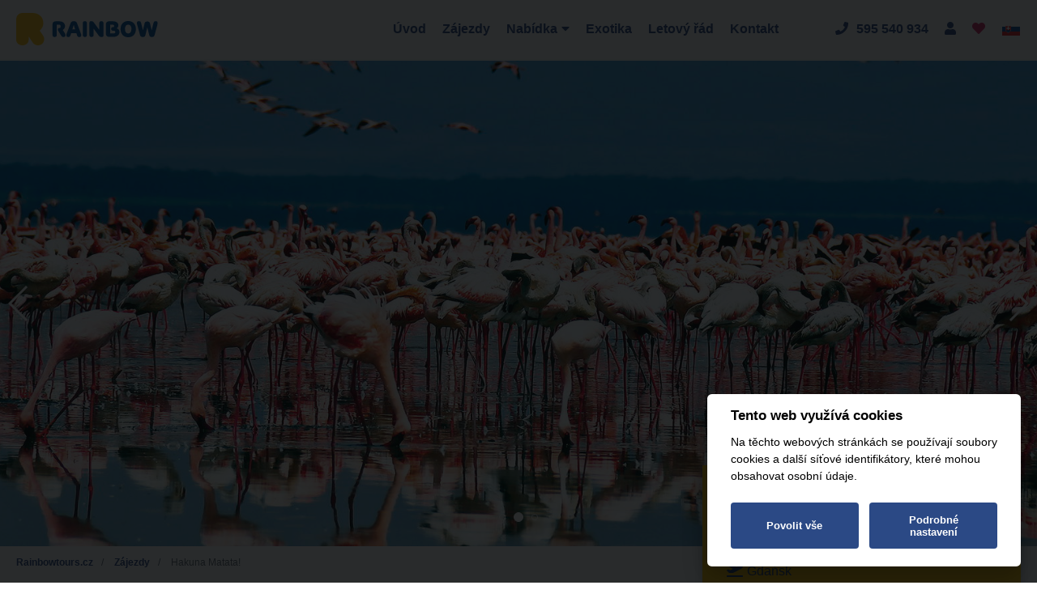

--- FILE ---
content_type: text/html; charset=utf-8
request_url: https://rainbowtours.cz/9246/ubytovani-kkd
body_size: 23456
content:
<!DOCTYPE html>
<html lang='cs' prefix='og: http://ogp.me/ns#'>
<head>
<meta charset='utf-8' />
<meta name="viewport" content="width=device-width, initial-scale=1.0" />
<title>Hakuna Matata! | Rainbowtours.cz</title>
<meta name="description" content="﻿Vízum do Keni - občané ČR potřebují pro vstup do Keni vízum - žádost o vízum je NUTNÉ podat elektronicky na webové s...">
<meta name="keywords" content="ubytování kkd, keňa, poznávací + pobytový">
<meta property="fb:app_id" content="2369499933370705" />
<meta property="og:title" content="Hakuna Matata!" />
<meta property="og:type" content="website" />
<meta property="og:site_name" content="Rainbowtours.cz" />
<meta property="og:description" content="﻿Vízum do Keni - občané ČR potřebují pro vstup do Keni vízum - žádost o vízum je NUTNÉ podat elektronicky na webové s..." />
<meta property="og:url" content="https://rainbowtours.cz/hakuna-matata-11306/neptune-palm-beach-resort" />

<meta property="og:image" content="https://rainbowtours.cz/uploads/image/image/350454/atrakcje-i-zakwaterowanie-podczas-wycieczki-objazdowej-hakuna-matata-110706.jpg" />
<meta property="og:image" content="https://rainbowtours.cz/uploads/image/image/273284/trasa-i-mapa-wycieczki-objazdowej-hakuna-matata-320010.jpg" />
<meta property="og:image" content="https://rainbowtours.cz/uploads/image/image/293112/atrakcje-i-zakwaterowanie-podczas-wycieczki-objazdowej-hakuna-matata-91801.jpg" />
<meta name="msvalidate.01" content="D76005E3A83B0524FC221339D9B1F115" />
<meta name="google-site-verification" content="nGyExJwG0dO4AK5iyoelH65lxpvT2FJs2Q01n7fa3VY" />
<meta name="robots" content="all" />
<link href='/favicon.ico' rel='shortcut icon'>
<link href='/sitemap-cs.xml' rel='sitemap' title='Sitemap' type='application/xml'>

<link href='https://rainbowtours.cz/hakuna-matata-11306/neptune-palm-beach-resort' rel='canonical'>

<link rel="stylesheet" href="/packs/css/application-f4ab9dc4.css" />
<link rel="stylesheet" href="/assets/application-250fbda978f3a5f4dbef5b4b1686e3feee02a18f778c72586c79b5901bcbe9a2.css" media="all" />
<script>
  window.dataLayer = window.dataLayer || []
  
  const requestDetailHash = Object.freeze("eyJhY3Rpb25fbmFtZSI6InNob3dfdG91ciIsImNvbnRyb2xsZXJfbmFtZSI6\nImhvdGVscyIsImVudiI6InByb2R1Y3Rpb24iLCJ0aW1lIjoiMTc2MzMwOTc4\nMCIsImFwcF92ZXJzaW9uIjoiNDE1NTNiYWYzNzE1NWM4Y2I4MmMzMGY1MTg0\nNDlhMTExMGZiNGVlNyIsImxvY2FsZSI6ImNzIiwiY3VycmVuY3kiOiJDWksi\nfQ==\n")
  const requestDetail = JSON.parse(atob(requestDetailHash));
  
  dataLayer.push({
    pageType: requestDetail.controller_name,
    languageCode: requestDetail.locale,
    currencyCode: requestDetail.currency,
    environment: requestDetail.env,
  })
</script>
<script src="/packs/js/application-535b4779c03633c829a3.js"></script>
<script src="/assets/application-2f7621b13579713d4bc0349dc232afa1375d9b831c9bb207e033f854d1f8b3f1.js"></script>
<meta name="csrf-param" content="authenticity_token" />
<meta name="csrf-token" content="fgQ7s9wm-sbxx1hf5XHTy9X0BmP9Z5cpd2egntRbzuGgS-1YVdQkYfh9DcalLbdwyuCKlb_RJ0vvif3uOglBRQ" />
<!-- Facebook Pixel Code -->
<script type="text/plain" data-cookiecategory="analytic" defer>
!function(f,b,e,v,n,t,s){if(f.fbq)return;n=f.fbq=function(){n.callMethod?
n.callMethod.apply(n,arguments):n.queue.push(arguments)};if(!f._fbq)f._fbq=n;
n.push=n;n.loaded=!0;n.version='2.0';n.queue=[];t=b.createElement(e);t.async=!0;
t.src=v;s=b.getElementsByTagName(e)[0];s.parentNode.insertBefore(t,s)}(window,
document,'script','https://connect.facebook.net/en_US/fbevents.js');
fbq('init', '1577962915817796');
fbq('track', "PageView");</script>
<!-- End Facebook Pixel Code -->

<!-- Google Tag Manager -->
<script>(function(w,d,s,l,i){w[l]=w[l]||[];w[l].push({'gtm.start': new Date().getTime(),event:'gtm.js'});var f=d.getElementsByTagName(s)[0],
j=d.createElement(s),dl=l!='dataLayer'?'&l='+l:'';j.async=true;j.src='https://www.googletagmanager.com/gtm.js?id='+i+dl;f.parentNode.insertBefore(j,f);
})(window,document,'script','dataLayer','GTM-TX2FJ26F');</script>
<!-- End Google Tag Manager -->



</head>

<body data-spy='scroll' data-target='.navbar-fixed-top' id='page-top'>
<!-- Google Tag Manager (noscript) -->
<noscript><iframe
src="https://www.googletagmanager.com/ns.html?id=GTM-TX2FJ26F"
height="0" width="0"
style="display:none;visibility:hidden"></iframe></noscript>
<!-- End Google Tag Manager (noscript) -->

<noscript><img height="1" width="1" style="display:none" alt="Facebook pixel"
src="https://www.facebook.com/tr?id=1577962915817796&ev=PageView&noscript=1"
/></noscript>

<div id='fb-root'></div>
    <script type="text/plain" data-cookiecategory="analytic" defer>
      window.fbAsyncInit = function() {
        FB.init({
          appId      : '1460451594247331',
          xfbml      : true,
          version    : 'v2.3'
        });
      };
      (function(d, s, id){
         var js, fjs = d.getElementsByTagName(s)[0];
         if (d.getElementById(id)) {return;}
         js = d.createElement(s); js.id = id;
         js.src = "//connect.facebook.net/cs_CZ/sdk.js";
         fjs.parentNode.insertBefore(js, fjs);
       }(document, 'script', 'facebook-jssdk'));
    </script>

<header class='header'>
<div class='header__wrap'>
<nav class='navbar navbar-expand-lg'>
<a class="navbar-brand" href="/"><img alt="Rainbowtours" src="/packs/media/images/logo-6059d7a1f5bbeb7be8bbdf4c58e567cc.svg" />
</a><div class='collapse navbar-collapse navbar_scroll' id='navbarSupportedContent'>
<ul class='navbar-nav mr-auto main-navbar'>
<li class='nav-item'>
<a class="nav-link " href="/">Úvod</a>
</li>
<li class='nav-item'>
<a title="Zájezdy" target="_self" class="nav-link" href="/zajezdy">Zájezdy</a>
</li>
<li class='nav-item multiple'>
<a class='nav-link' href='#'><span class="fa5-text-r">Nabídka</span><i class="fas fa-caret-down"></i></a>
<ul class='nav__subnav'>
<li class='nav__subelement'>
<a title="Léto 2026" class="nav__sublink border-left-0" href="/stranky/leto-2026"><img alt="Léto 2026 Obrázek" class="nav__icon" src="/uploads/page/image/276/lato2021.svg" />
<span class='nav__title'>Léto 2026</span>
</a></li>
<li class='nav__subelement'>
<a title="Exotika 2025/26" class="nav__sublink border-left-0" href="https://rainbowtours.cz/zajezdy?q%5Bhotel_hotel_localizations_destination_id_in%5D%5B%5D=&amp;daterange=&amp;q%5Bdate_start_gteq%5D=&amp;q%5Bdate_start_lteq%5D=&amp;q%5Bterm_routes_route_from_id_in%5D%5B%5D=&amp;rooms=1&amp;adults=2&amp;children=0&amp;q%5Bhotel_hotel_localizations_region_id_in%5D%5B%5D=&amp;q%5Batraction_types_id_in%5D%5B%5D=&amp;q%5Bterm_meals_meal_type_id_in%5D%5B%5D=&amp;q%5Bproduct_tour_type_id_in%5D%5B%5D=&amp;q%5Bproduct_is_sail_eq%5D=0&amp;q%5Btour_last_minute_eq%5D=0&amp;q%5Bproduct_passport_not_eq%5D=0&amp;q%5Bexotic_eq%5D=0&amp;q%5Bhotel_stars_gteq%5D=&amp;q%5Bdays_in%5D%5B%5D=&amp;q%5Bproduct_season_id_in%5D%5B%5D=&amp;q%5Bproduct_season_id_in%5D%5B%5D=33&amp;q%5Broutes_transport_id_in%5D%5B%5D=&amp;button=&amp;q%5Bs%5D=terms.date_start+asc"><img alt="Exotika 2025/26 Obrázek" class="nav__icon" src="/uploads/page/image/274/egzotyka20212022__kopie_.svg" />
<span class='nav__title'>Exotika 2025/26</span>
</a></li>
<li class='nav__subelement'>
<a title="Last Minute" class="nav__sublink border-left-0" href="https://rainbowtours.cz/zajezdy?q%5Bhotel_hotel_localizations_destination_id_in%5D%5B%5D=&amp;daterange=&amp;q%5Bdate_start_gteq%5D=&amp;q%5Bdate_start_lteq%5D=&amp;q%5Bterm_routes_route_from_id_in%5D%5B%5D=&amp;rooms=1&amp;adults=2&amp;children=0&amp;q%5Bhotel_hotel_localizations_region_id_in%5D%5B%5D=&amp;q%5Batraction_types_id_in%5D%5B%5D=&amp;q%5Bterm_meals_meal_type_id_in%5D%5B%5D=&amp;q%5Bproduct_tour_type_id_in%5D%5B%5D=&amp;q%5Bproduct_is_sail_eq%5D=0&amp;q%5Btour_last_minute_eq%5D=0&amp;q%5Btour_last_minute_eq%5D=1&amp;q%5Bproduct_passport_not_eq%5D=0&amp;q%5Bexotic_eq%5D=0&amp;q%5Bhotel_stars_gteq%5D=&amp;q%5Bdays_in%5D%5B%5D=&amp;q%5Bproduct_season_id_in%5D%5B%5D=&amp;q%5Broutes_transport_id_in%5D%5B%5D=&amp;q%5Bs%5D=terms.price_minimal+asc"><img alt="Last Minute Obrázek" class="nav__icon" src="/uploads/page/image/114/kocweczka.svg" />
<span class='nav__title'>Last Minute</span>
</a></li>
<li class='nav__subelement'>
<a title="Poznávací" class="nav__sublink border-left-0" href="/zajezdy?q%5Bproduct_tour_type_id_in%5D%5B%5D=1&amp;q%5Bproduct_tour_type_id_in%5D%5B%5D=3"><img alt="Poznávací Obrázek" class="nav__icon" src="/uploads/page/image/116/signpost.svg" />
<span class='nav__title'>Poznávací</span>
</a></li>
<li class='nav__subelement'>
<a title="Charterové letenky" class="nav__sublink border-left-0" href="/stranky/charterove-letenky-b80c0c2d-393f-46ff-a1fc-4319df157426"><img alt="Charterové letenky Obrázek" class="nav__icon" src="/uploads/page/image/140/plane.svg" />
<span class='nav__title'>Charterové letenky</span>
</a></li>
<li class='nav__subelement'>
<a title="Mapa rozmístění hotelů" class="nav__sublink border-left-0" href="/maps"><img alt="Mapa rozmístění hotelů Obrázek" class="nav__icon" src="/uploads/page/image/113/map.svg" />
<span class='nav__title'>Mapa rozmístění hotelů</span>
</a></li>
</ul>
</li>
<li class='nav-item'>
<a title="Exotika" target="_self" class="nav-link" href="https://rainbowtours.cz/stranky/exotika-2025-26">Exotika</a>
</li>
<li class='nav-item'>
<a title="Letový řád" target="_blank" rel="nofollow noreferrer" class="nav-link" href="https://r.pl/rozklady">Letový řád</a>
</li>
<li class='nav-item'>
<a title="Kontakt" target="_self" class="nav-link" href="/kontakt">Kontakt</a>
</li>
</ul>
<div class='navbar-contact'>
<a class="phone navbar-contact__item" title="Zavolejte nám: 595 540 934" rel="nofollow" href="tel:00420595540934"><i class="fas fa-phone"></i><span class="fa5-text">595 540 934</span></a>
<a class="navbar-contact__item loader_on_click" aria-label="Kontakt" href="/kontakt"><i class="fas fa-user"></i></a>
<a class="navbar-contact__item loader_on_click" title="Oblíbené zájezdy" href="/oblibene"><i class="fas fa-heart text-tertiary"></i></a>
</div>
<a title="Rainbowtours SK" class="navbar-contact__item loader_on_click" href="https://rainbowtours.sk"><img alt="sk" src="/assets/sk-5e8a55fed433725204a746e4b0736631456749efc20ebf592278d567b6370a34.png" /></a>
</div>
<button aria-controls='navbarSupportedContent' aria-expanded='false' aria-label='Toggle navigation' class='navbar-toggler' data-target='#navbarSupportedContent' data-toggle='collapse'>
<div class='navbar__icon' for='menu-btn'>
<span class='navicon'></span>
</div>
</button>
</nav>

</div>
</header>

<div class='page-wrap'>
<div class='container'>

</div>
<div class='page-wrap page-hotel--detail'>
<section class='main-visual page-section' id='uvod'>
<div class='main-visual--wrap'>
<div class='swiper-container swiper-container--full'>
<div class='swiper-wrapper'>
<div class='swiper-slide'>
<div class='swiper-slide__content-wrap'>
<div class='swiper-slide__img'>
<img rel="gallery1" alt="Ubytování KKD Obrázek0" src="/uploads/image/image/350454/atrakcje-i-zakwaterowanie-podczas-wycieczki-objazdowej-hakuna-matata-110706.jpg" />
</div>
<div class='swiper-slide__content'></div>
</div>
</div>
<div class='swiper-slide'>
<div class='swiper-slide__content-wrap'>
<div class='swiper-slide__img'>
<img rel="gallery1" alt="Ubytování KKD Obrázek1" src="/uploads/image/image/293112/atrakcje-i-zakwaterowanie-podczas-wycieczki-objazdowej-hakuna-matata-91801.jpg" />
</div>
<div class='swiper-slide__content'></div>
</div>
</div>
<div class='swiper-slide'>
<div class='swiper-slide__content-wrap'>
<div class='swiper-slide__img'>
<img rel="gallery1" alt="Ubytování KKD Obrázek2" src="/uploads/image/image/350448/atrakcje-i-zakwaterowanie-podczas-wycieczki-objazdowej-hakuna-matata-110701.jpg" />
</div>
<div class='swiper-slide__content'></div>
</div>
</div>
<div class='swiper-slide'>
<div class='swiper-slide__content-wrap'>
<div class='swiper-slide__img'>
<img rel="gallery1" alt="Ubytování KKD Obrázek3" src="/uploads/image/image/350453/atrakcje-i-zakwaterowanie-podczas-wycieczki-objazdowej-hakuna-matata-110702.jpg" />
</div>
<div class='swiper-slide__content'></div>
</div>
</div>
<div class='swiper-slide'>
<div class='swiper-slide__content-wrap'>
<div class='swiper-slide__img'>
<img rel="gallery1" alt="Ubytování KKD Obrázek4" src="/uploads/image/image/350450/atrakcje-i-zakwaterowanie-podczas-wycieczki-objazdowej-hakuna-matata-110703.jpg" />
</div>
<div class='swiper-slide__content'></div>
</div>
</div>
<div class='swiper-slide'>
<div class='swiper-slide__content-wrap'>
<div class='swiper-slide__img'>
<img rel="gallery1" alt="Ubytování KKD Obrázek5" src="/uploads/image/image/350451/atrakcje-i-zakwaterowanie-podczas-wycieczki-objazdowej-hakuna-matata-110704.jpg" />
</div>
<div class='swiper-slide__content'></div>
</div>
</div>
<div class='swiper-slide'>
<div class='swiper-slide__content-wrap'>
<div class='swiper-slide__img'>
<img rel="gallery1" alt="Ubytování KKD Obrázek6" src="/uploads/image/image/350449/atrakcje-i-zakwaterowanie-podczas-wycieczki-objazdowej-hakuna-matata-110705.jpg" />
</div>
<div class='swiper-slide__content'></div>
</div>
</div>
<div class='swiper-slide'>
<div class='swiper-slide__content-wrap'>
<div class='swiper-slide__img'>
<img rel="gallery1" alt="Ubytování KKD Obrázek7" src="/uploads/image/image/350456/atrakcje-i-zakwaterowanie-podczas-wycieczki-objazdowej-hakuna-matata-110707.jpg" />
</div>
<div class='swiper-slide__content'></div>
</div>
</div>
<div class='swiper-slide'>
<div class='swiper-slide__content-wrap'>
<div class='swiper-slide__img'>
<img rel="gallery1" alt="Ubytování KKD Obrázek8" src="/uploads/image/image/350455/atrakcje-i-zakwaterowanie-podczas-wycieczki-objazdowej-hakuna-matata-110708.jpg" />
</div>
<div class='swiper-slide__content'></div>
</div>
</div>
</div>
<div class='swiper-pagination'></div>
<div class='swiper-button-next swiper-button-white'></div>
<div class='swiper-button-prev swiper-button-white'></div>
</div>
</div>
</section>
<div class='container'>
<div class='row' id='page-content__wrap'>
<div class='col-lg-8' id='page-content'>
<section class='breadcrumbs'>
<nav aria-label='breadcrumb'>
<ol class='breadcrumb'>
<li aria-current='page' class='breadcrumb-item'>
<a href="/">Rainbowtours.cz</a>
</li>
<li aria-current='page' class='breadcrumb-item'>
<a href="/zajezdy">Zájezdy</a>
</li>
<li aria-current='page' class='breadcrumb-item active'>
Hakuna Matata!
</li>
</ol>
</nav>
</section>

<section class='hotel-header'>
<div class='container'>
<div class='row'>
<header class='hotel-header__title d-flex'>
<h1 class='title-h1 flex-fill'>Hakuna Matata!</h1>
<div class='hotel-header__title-info'>
<div class='stars'>
<i class="fas fa-star"></i>
<i class="fas fa-star"></i>
<i class="fas fa-star"></i>
</div>
<a rel="nofollow" class="favorite_link" data-remote="true" href="/zajezdy/437656465/add_to_favourites"><i class="fas fa-heart tip favourite" title="Přidat k oblíbeným" id="favourite-437656465"></i></a>
</div>
</header>
</div>
<div class='hotel-header__info row'>
<div class='hotel-header__info-item col-sm-4 col-md-2 col-lg-2'>
<i class="fas fa-map-marker-alt"></i>
<span><span title="Další místa zájezdu" data-toggle="popover" data-html="true" data-placement="bottom" data-trigger="hover" data-content="<small>Keňa  - Nairobi</small><br /><small>Keňa  - Mombasa</small>"><span>Keňa  </span></span></span>
</div>
<div class='hotel-header__info-item col-sm-4 col-md-2 col-lg-2'>
<i class="fas fa-suitcase-rolling"></i>
<span>Poznávací + pobytový</span>
</div>
</div>
</div>
</section>

<section class='detail-main-content'>
<div class='d-flex flex-column align-items-center'>
<h2 class='title-h2'>Vše co <strong class='text-tertiary'>potřebujete vědět</strong> o zájezdu</h2>
</div>
<div class='detail-content'>
<nav>
<div class='nav--wrap'>
<ul class='nav'>
<li class='nav-item'>
<a class='nav-link active' href='#program' id='nav-program'><i class="fas fa-clipboard-list"></i><span class="fa5-text">Program</span></a>
</li>
<li class='nav-item'>
<a class='nav-link' href='#hotel' id='nav-hotel'><i class="fas fa-hotel"></i><span class="fa5-text">Hotel</span></a>
</li>
<li class='nav-item'>
<a class='nav-link' href='#weather' id='nav-weather'><i class="fas fa-cloud-sun"></i><span class="fa5-text">Počasí</span></a>
</li>
<li class='nav-item'>
<a class='nav-link' href='#references' id='nav-references'><i class="fas fa-thumbs-up"></i><span class="fa5-text">Naše hodnocení</span></a>
</li>
<li class='nav-item'>
<a class='nav-link' href='#hotel-calculation-list' id='nav-hotel-calculation-list'><i class="fas fa-calendar-alt"></i><span class="fa5-text">Nejbližší termíny</span></a>
</li>
</ul>
<div class='dropdown dropdown-navigation'>
<button class='btn btn-primary dropdown-toggle' data-aria-haspopup data-toggle='dropdown' id='dropdonwMenuButton'>Informace o zájezdu</button>
<a class='btn btn-secondary' href='#page-sidebar' type='button'>Kalkulace</a>
<div aria-labelledby='dropdownMenuButton' class='dropdown-menu'>
<a class='dropdown-item' href='#hotel'><i class="fas fa-hotel"></i><span class="fa5-text">Hotel</span></a>
<a class='dropdown-item' href='#program'><i class="fas fa-clipboard-list"></i><span class="fa5-text">Program</span></a>
<a class='dropdown-item' href='#references'><i class="fas fa-cloud-sun"></i><span class="fa5-text">Počasí</span></a>
<a class='dropdown-item' href='#references'><i class="fas fa-thumbs-up"></i><span class="fa5-text">Naše hodnocení</span></a>
<a class='dropdown-item' href='#hotel-calculation-list'><i class="fas fa-calendar-alt"></i><span class="fa5-text">Nejbližší termíny</span></a>
</div>
</div>
</div>
</nav>
<section class='JS-page-detail-section' id='program'>
<div class='d-flex flex-column align-items-center'>
<div class='ico ico-circle ico-circle--border ico--primary'><i class="fas fa-clipboard-list"></i></div>
<h3 class='title-h3'>Program:</h3>
<h2>Cena</h2>
<div class='raw_content'><p><strong>﻿Základní cena zahrnuje:</strong> přelet charterovým letadlem s mezipřistáním, vnitrostátní přelet z Nairobi do Mombasy (váhový limit zavazadla 20 kg + 5 kg příruční), letištní taxy, ubytování (14 nocí) v hotelech a lodgích ***, přejezdy minibusy, transfery: letiště - hotel - letiště (transfery mohou být bez asistence v polském jazyce), stravování dle programu a popisů hotelů, služby polského delegáta v Mombase, služby polského průvodce během safari (1 osoba na skupinu, přesedá v autobusech) a místního řidiče - specialisty během safari (1 osoba na autobus, anglicky hovořící), turistický program (viz níže), <a href="https://rainbowtours.cz/stranky/tu-europa-pojisteni-standard-v-cene-zajezdu" rel="nofollow noreferrer" target="_blank">pojištění TU Europa varianta základní</a> (úrazové pojištění a léčebné výlohy, trvalé následky, asistenční služby a pojištění zavazadel).</p>

<p><br>
<strong>Základní cena nezahrnuje:</strong> poplatky za vstupné do národních parků, povinný poplatek za spropitné pro řidiče a místní průvodce - <strong>cca 590 USD/os. (v období listopad-únor) nebo cca 490 USD/os. (v období březen-duben)</strong> povinný poplatek v hotovosti placený průvodci. Navíc cena nezahrnuje: spropitné pro nosiče zavazadel a číšníky, další jídla a nápoje, osobní výdaje, fakultativní výlety a vízum do Keni (vízové postupy dle aktuálních předpisů, cena cca 50 USD/os.).</p>

<p><br>
<strong>Důležité! </strong>Přečtěte si <a href="https://r.pl/wytyczne" rel="nofollow noreferrer" target="_blank">aktuální podmínky vstupu do země</a>.<br>
<br>
<br>
<strong>Fakultativní výlety:</strong> masajská vesnice (cca 25 USD/os.), plavba po jezeře Naivasha (cca 40 USD/os.).</p>

<p><br>
<strong>Upozornění!</strong> Výše uvedené ceny v programu byly platné ke dni 08.02.2023 a mohou se změnit.<br>
<br>
<br>
<strong>Název zájezdu v polském jazyce:</strong> Hakuna Matata!<br>
<strong>Kód zájezdu:</strong> KKD</p>
</div>
<h2>Program</h2>
<div class='raw_content'><p><strong>﻿Symboly africké savany - sloni, žirafy, zebry, antilopy a lvi • střecha Afriky - majestátní Kilimandžáro • rezervace Masai Mara • jezera v oblasti Velké příkopové propadliny • hlavní město Keni - Nairobi, historie Karen Blixen a krmení žiraf • pláže Indického oceánu • přelet Nairobi - Mombasa v ceně</strong></p>

<p><br>
<strong>Den 1</strong><br>
Sraz u stanoviště Rainbow 2 hodiny před plánovaným odletem letadla na jednotlivých letištích. Aktuální letový řád sledujte na <a href="http://R.pl/rozklady" rel="nofollow noreferrer" target="_blank">R.pl/rozklady</a>. Technické mezipřistání na Kypru nebo v Egyptě (cca 45 minut, bez vystupování z letadla). Večer přílet na letiště Moi v Mombase. Po pasové a vízové kontrole přivítání s delegátem na letišti a transfer do hotelu *** (Bamburi Beach nebo podobný hotel). Večeře a přenocování.</p>

<p><br>
<strong>Den 2</strong><br>
Snídaně a volný čas k odpočinku po cestě, na koupání v moři a opalování. Oběd, večeře a přenocování v hotelu.</p>

<p><br>
<strong>Den 3</strong><br>
Po časné snídani (případně formou balíčku) vystěhování z hotelu a transfer minibusem do Národního parku Tsavo East (cca 315 km - cca 4,5 hodin jízdy). Příjezd do lodgíe na oběd a krátký odpočinek po cestě. Odpoledne začneme safari v jednom z největších Národních parků Afriky: více než 13 tisíc km² savany, úžasných akátových lesů a tisíců divokých zvířat: slonů, lvů, buvolů, antilop kudu a žiraf. Večeře a přenocování v lodgí v okolí Tsavo East. (Trasa cca 350 km)</p>

<p><br>
<strong>Den 4</strong><br>
Po časné snídani transfer minibusem do Národního parku Amboseli (cca 335 km - cca 5,5 hodin jízdy), který nabízí úchvatný výhled na majestátní „střechu Afriky“ - Kilimandžáro. Vrcholek lze vidět většinou jen brzy ráno a před západem slunce, během dne je obvykle zakryt mraky. Příjezd do lodgíe na oběd a krátký odpočinek po cestě. Následně odpolední safari v parku, známém především jako „země slonů“, ale často se zde můžete setkat i s ostatními zvířaty jako jsou: lvi, hyeny, gepardi, antilopy, buvoli a žirafy a spoustou ptáků různých druhů. Večeře a přenocování v lodgí v okolí Amboseli. (Trasa cca 360 km)</p>

<p><br>
<strong>Den 5</strong><br>
Brzy ráno safari v parku Amboseli. Návrat na snídani a volný čas. Odpoledne další safari (možnost jednoho dlouhého safari v závislosti na poloze lodgíe) a pro zájemce návštěva masajské vesnice (cca 25 USD/os.). V programu: prohlídka pastýřských domků, ukázka masajských tanců a zvyků, možnost nákupu masajských rukodělných výrobků. Oběd, večeře a přenocování v lodgí v okolí Amboseli. (Trasa cca 120 km)</p>

<p><br>
<strong>Den 6 </strong><br>
Po časné snídani transfer minibusem do Nairobi (cca 220 km - cca 4 hodiny jízdy). Přejezd okružní silnicí Nairobi, která vede podél hranice Národního parku Nairobi. Cestou budeme míjet jeden z největších slumů na světě „Kibera“, jež tvoří pozoruhodný kontrast k nejbohatší čtvrti města a velkolepé rezidenci Karen, ke které pojedeme a navštívíme muzeum Karen Blixen - dům, ve kterém bydlela spisovatelka, známá z filmu „Vzpomínky na Afriku“. V muzeu uvidíme památky ze života spisovatelky a také rekvizity z filmu. Oběd formou balíčků. Následně přejezd k Lake Naivasha (cca 160 km - cca 3 hodiny jízdy). Pro zájemce plavba lodí po jezeře Naivasha - možnost pozorování hrochů, nespočtu vodních ptáků. Je to také místo, kde byly natočeny scény z filmu „Vzpomínky na Afriku“ (délka plavby cca 1 hodina, cena cca 25 USD/os.). Večeře a přenocování v lodgí nad jezerem Naivasha. (Trasa cca 430 km)<br>
 <br>
<br>
<strong>Den 7</strong><br>
Po snídani přejezd do lodgíe v okolí jezera Elementaita (dalšího jezera tvořícího vodní systém v oblasti Velké příkopové propadliny), volný čas. Následně přejezd do Národního parku Lake Nakuru (cca 90 km - cca 2 hodiny jízdy), který se nachází v rozlehlém geologickém útvaru zvaném Velká příkopová propadlina (Great Rift Valley) a který se táhne od údolí řeky Jordán na Blízkém východě přes Keňu, Tanzanii až do Mozambiku. Během cesty safari - budeme mít možnost vidět např.: nosorožce bílé, žirafy Rothschildovy, zebry, buvoly, gazely a vodušky. Oběd, večeře a přenocování v lodgí v okolí jezera Elementaita. (Trasa cca 135 km) <br>
<br>
<br>
<strong>Den 8 </strong><br>
Po časné snídani přejezd do rezervace Masai Mara (cca 320 km - cca 5,5 hodiny jízdy), která se nachází na náhorní plošině (cca 1 600 m n. m.). Masai Mara, nejslavnější rezervace volně žijících zvířat v Africe, je společně s přilehlým parkem Serengeti (v Tanzanii) považována za nejkrásnější park na světě. Masai Mara je převážně rovinatá savana s nízkými stromy a stády antilop, gazel, zeber, slonů, žiraf a predátory, jako jsou lvi, leopardi, gepardi, hyeny nebo šakali. Brzy odpoledne příjezd do lodgíe a oběd. Odpolední safari v parku. Ve večerních hodinách večeře a přenocování v lodgí v okolí Masai Mara. (Trasa cca 345 km)</p>

<p><br>
<strong>Den 9</strong><br>
Brzy ráno safari v Masai Mara. Po safari návrat do lodgíe na snídani, oběd a volný čas. V odpoledních hodinách další safari v rezervaci. Možnost jednoho dlouhého safari (v závislosti na umístění lodgíe) - výjezd po snídani, oběd možný formou balíčku, odpoledne čas na odpočinek v lodgí. Večeře a přenocování v lodgí v okolí Masai Mara. (Trasa cca 70 km)</p>

<p><br>
<strong>Den 10</strong><br>
Po časné snídani transfer do Nairobi (cca 280 km - cca 5 hodin jízdy). Oběd v Nairobi (lunch box). Návštěva přírodovědného vzdělávacího centra Langata - zabývajícího se ochranou vzácných druhů zvířat, jehož hlavní atrakcí je možnost krmení žiraf Rotschildových. Transfer na letiště, přelet do Mombasy a poté transfer do vybraného hotelu na pobřeží Indického oceánu. (Trasa cca 335 km)  <br>
<br>
<br>
<strong>Den 11 - 14</strong><br>
Pobyt ve vybraném hotelu na pobřeží Indického oceánu. Volný čas na odpočinek, koupání v moři a opalování. Možnost využití fakultativních výletů, např. Mombasa City Tour (cena cca 45 USD/os.).</p>

<p><br>
<strong>Den 15</strong><br>
Po snídani vystěhování z pokojů a volný čas, možnost využití veřejné infrastruktury hotelu. Odpoledne transfer na letiště v Mombase a odlet charterovým letadlem do Polska.</p>

<p><br>
<strong>Den 16</strong><br>
Technické mezipřistání v Egyptě nebo na Kypru (cca 45 minut, bez vystupování z letadla). Přílet do Polska.</p>

<p><br>
<strong>Upozornění k programu</strong><br>
- Celková trasa cca 2 145 km.<br>
- Pořadí jednotlivých bodů programu může být změněno či obráceno.</p>

<p><br>
<em>﻿Výše uvedený text je překladem polského originálu, který je závazný a je nedílnou součástí smlouvy o zájezdu. Chyby v překladu nebo změny obsahu vyhrazeny.</em></p>
</div>
<h2>Jiné</h2>
<div class='raw_content'><p><strong>Všeobecné pokyny</strong><br>
- Na safari byste měli mít elastickou brašnu (obsah cca 60 litrů) a ne pevný kufr. Po příletu je možnost přebalení zavazadla na safari a ponechání kufru v hotelu v Mombase. Ponechaná zavazadla si klienti vyzvednou po návratu ze safari nebo budou doručena delegáty do hotelů (toto by mělo být nahlášeno průvodci během safari).<br>
- Doporučujeme si vzít s sebou vlastní šátek, který bude chránit obličej před prachem a větrem. <br>
- Doporučujeme si vzít s sebou také pokrývku hlavy a opalovací krém s vysokým faktorem.<br>
- Pokud jde o oblečení, teplota během dne je proměnlivá (rána a večery jsou chladné, během dne je horko), proto doporučujeme vzít si s sebou vhodné oblečení, které také poskytne dodatečnou ochranu proti hmyzu.<br>
- V den safari doporučujeme nepoužívat parfémy a nebrat oblečení v tmavě modré barvě, která může přilákat hmyz.<br>
- Doporučujeme vzít si s sebou dalekohled pro pozorování zvířat, svítilnu (některé cestičky v lodgích jsou špatně osvětlené) a repelent proti komárům.<br>
- Doporučujeme vzít adaptery do britských zásuvek.<br>
- Na území parků často nemají mobilní telefony pokrytí. Na recepci je k dispozici za poplatek telefon (obvykle drahý), nicméně zde také často dochází k výpadkům pevných linek.<br>
- Je dobré mít s sebou malé množství peněz vyměněných za keňské šilinky potřebné k malým nákupům/kávy, čaje na zastávkách - čerpacích stanicích/místních obchodech. V lodgích a v obchodech se suvenýry lze platit v dolarech.<br>
- Jsou přijímány pouze dolary vydané po roce 2009.</p>
</div>
<h2>Výlety v okolí</h2>
<div class='raw_content'><p><strong>﻿Mombasa City Tour</strong><br>
Začneme tím, že navštívíme pevnost Fort Jesus, památku zapsanou na seznam Světového dědictví UNESCO, jejíž historie je neodmyslitelně spojena s historií celého města. Poté se vydáme na procházku ulicemi starého města, během které budeme moci obdivovat stavby z koloniálních dob s odkazem na arabskou architekturu s krásně vyřezávanými dřevěnými dveřmi. Během procházky budeme mít možnost vidět Náměstí vlády, které se nachází vedle starého přístavu a jedné z nejstarších mešit v Mombase. Poté pojedeme do Aleje Baobabů, kde si budeme moci vyfotit jeden z největších baobabů na ostrově. Vydáme se také ke sloním klům - symbolu Mombasy a na konec do manufaktury kmene Akamba, které po celé generace vyřezává postavy z exotického dřeva a kde bude možné zakoupit si jejich výrobky. </p>
</div>
<h2>Víza</h2>
<div class='raw_content'><p><strong>﻿Vízum do Keni </strong><br>
- <u>občané ČR potřebují pro vstup do Keni vízum</u><br>
- žádost o vízum je NUTNÉ podat elektronicky na webové stránce spravované keňským Ministerstvem vnitra a koordinace národní vlády (Ministry of Interior and Coordination of National Government) <a href="http://www.evisa.go.ke" rel="nofollow noreferrer" target="_blank">http://www.evisa.go.ke</a> (<strong>všechny údaje musí být zadány <u>bez diakritik</u>y!!!</strong> jinak je vízum neplatné!)<br>
- není možné vyřízení víza až po příletu do Keni, bez platného víza není možné do Keni odletět<br>
- správní poplatek za podání žádosti o vízum je 50 USD + poplatek za platbu kartou cca 5 USD  <br>
- vyřízení víza trvá cca 2 pracovní dny<br>
- více informací na: <a href="https://www.mzv.cz/jnp/cz/encyklopedie_statu/afrika/kena/cestovani/visa.html" target="_blank" rel="nofollow noreferrer">https://www.mzv.cz/jnp/cz/encyklopedie_statu/afrika/kena/cestovani/visa.html</a></p>

<p><strong>Cestovní pas musí být platný min. 6 měsíců od data původního návratu</strong></p>
</div>
<h2>Upozornění k programu</h2>
<div class='raw_content'><p>Od 28.8.2017 se změnily předpisy týkající se ochrany životního prostředí v Keni. Kvůli novému zákonu je používání, výroba a dovoz plastových sáčků v Keni nelegální a trestáno vysokými pokutami (až do výše 38 000 USD) nebo odnětím svobody až na 4 roky. Cestující, kteří přijíždějí do Keni s plastovými taškami v jejich zavazadlech (reklamní, plastové a jednorázové tašky, rovněž tašky z nákupů v obchodech v bezcelní zóně), jsou povinni je nechat na letišti. Doporučujeme používat místo plastových tašek textilní nebo papírové tašky. Keňa je jednou ze zemí s nejpřísnějšími zákony týkajících se plastových tašek.</p>
</div>
<h2>Informace o hotelech</h2>
<div class='raw_content'><p><strong>Mombasa</strong> - 2 noci v hotelu 3* (Bamburi Beach nebo hotel podobného standardu). Komfortní hotel na pláži.<br>
<strong>Pokoje</strong><br>
Dvoulůžkové pokoje s možností přistýlky, s vlastní koupelnou, klimatizací a balkónem/terasou.<br>
<strong>Vybavení</strong><br>
Restaurace, bar a bazén.<br>
<strong>Strava</strong><br>
Snídaně, oběd a večeře. Nápoje k jídlům za poplatek.</p>

<p><strong>Safari</strong> - 7 nocí v tzv. lodgi - komfortní ubytování, často v místním stylu, odpovídající hotelové kategorii 3*. Nachází se přímo v národních parcích nebo v jejich blízkosti, často s možností pozorovat všechna tato zvířata z terasy nebo pokoje. Lodge jsou často postaveny u napajedel, kde se zvířata ve večerních hodinách shromažďují. Možnost stanové lodge.<br>
<strong>Pokoje</strong><br>
Jednoduše zařízené pokoje s koupelnou (bez klimatizace, TV a telefonu), možná přistýlka.<br>
<strong>Stravování</strong><br>
Snídaně, obědy a večeře převážně formou bufetu, ale v některých lodgích jsou jídla servírována (možnost snídaní či obědů formou balíčků).<br>
<strong>Vybavení </strong><br>
Recepce, restaurace, bar a často zahrada, bazén a obchod se suvenýry. V některých lodgích je k dispozici elektřina jen v určitých hodinách. Při platbě kartou v lodge může být připočítán poplatek až 5% z hodnoty účtu.</p>

<p>V Masai Mara možnost 2 samostatných safari nebo 1 dlouhé safari (v závislosti na umístění lodge).</p>

<p><strong>Mombasa</strong> - 5 nocí vé vybraném hotelu (viz záložka „Možnost ubytování v hotelu“).</p>

<p><em>Výše uvedený text je překladem polského originálu, který je nedílnou součástí smlouvy o zájezdu. Chyby v překladu vyhrazeny.</em></p>
</div>
</div>
</section>

<section class='JS-page-detail-section' id='hotel'>
<div class='d-flex flex-column align-items-center'>
<div class='ico ico-circle ico-circle--border ico--primary'><i class="fas fa-hotel"></i></div>
<h3 class='title-h3'>Hotel</h3>
<h3>
Neptune Palm Beach Boutique Resort &amp; SPA
<small>
<i class="fas fa-star yellow"></i>
<i class="fas fa-star yellow"></i>
<i class="fas fa-star yellow"></i>
<i class="fas fa-star yellow"></i>
</small>
</h3>
<div class='row'>
<div class='col-md-8 raw_content'><strong>Poloha</strong>
<div class='mb-2 raw_content'><p><b>Mombasa</b>- 2 noci v hotelu *** (Bamburi Beach nebo podobný hotel). Komfortní hotel umístěný na pláži. Pokoje: dvoulůžkové (možnost přistýlky) s koupelnou, klimatizací, balkonem/terasou. Vybavení: restaurace, bar a bazén. Stravování: snídaně, obědy a večeře, nápoje k jídlu za příplatek. </p><p><b>Safari </b>- 7 započatých hotelových nocí v tzv. lodžích - komfortních, často v místním stylu postavených hotelech kategorie ***. Nacházejí se přímo v národních parcích nebo v jejich blízkosti, velmi často s možností pozorování zvířat z hotelové terasy nebo pokoje. Lodže jsou často postaveny u napajedel, kde se zvířata shromažďují zejména večer. Možnost ubytování ve stanech. Pokoje: skromně zařízené pokoje s vlastním sociálním zařízením (bez klimatizace, TV a telefonu), možnost přistýlky. Strava: snídaně, obědy a večeře obvykle formou bufetu, i když v některých lodžích se jídlo někdy podává na stůl (možnost snídaně a/nebo oběda v rámci cestovních balíčků). Vybavení pro hosty: recepce, restaurace, bar a často zahrada, bazén a obchod se suvenýry. V některých lodžích je elektřina k dispozici pouze v určitou dobu. Při platbě kartou v lodžích se k účtu připočítává 5 %. V Masai Maře možná 2 samostatná safari, nebo 1 dlouhé safari (v závislosti na umístění lodge).</p><p><b>Mombasa</b>- 5 započatých hotelových nocí, ubytování v hotelu vybraném z nabídky "Keňa - Dovolená v Mombase".</p>.</div>
<strong>Ubytování</strong>
<div class='mb-2 raw_content'><p><b>Mombasa</b>- 2 noci v hotelu *** (Bamburi Beach nebo podobný hotel). Komfortní hotel umístěný na pláži. Pokoje: dvoulůžkové (možnost přistýlky) s koupelnou, klimatizací, balkonem/terasou. Vybavení: restaurace, bar a bazén. Stravování: snídaně, obědy a večeře, nápoje k jídlu za příplatek. </p><p><b>Safari </b>- 7 započatých hotelových nocí v tzv. lodžích - komfortních, často v místním stylu postavených hotelech kategorie ***. Nacházejí se přímo v národních parcích nebo v jejich blízkosti, velmi často s možností pozorování zvířat z hotelové terasy nebo pokoje. Lodže jsou často postaveny u napajedel, kde se zvířata shromažďují zejména večer. Možnost ubytování ve stanech. Pokoje: skromně zařízené pokoje s vlastním sociálním zařízením (bez klimatizace, TV a telefonu), možnost přistýlky. Strava: snídaně, obědy a večeře obvykle formou bufetu, i když v některých lodžích se jídlo někdy podává na stůl (možnost snídaně a/nebo oběda v rámci cestovních balíčků). Vybavení pro hosty: recepce, restaurace, bar a často zahrada, bazén a obchod se suvenýry. V některých lodžích je elektřina a teplá voda k dispozici pouze v určitou dobu. Při platbě kartou v lodžích se k účtu připočítává 5% příplatek. V Masai Maře možná 2 samostatná safari, nebo 1 dlouhé safari (v závislosti na umístění lodge).</p><p><b>Mombasa</b>- 5 započatých nocí v hotelu, ubytování v hotelu vybraném z nabídky "Keňa - Dovolená v Mom.</p></div>
</div>
<div class='col-md-4'>
<img class="img-responsive margin-bottom-10" src="/uploads/image/image/358894/wakacje-i-wczasy-w-hotelu-neptune-palm-beach-boutique-resort-and-spa-180955.jpg" />
<img class="img-responsive margin-bottom-10" src="/uploads/image/image/358886/wakacje-i-wczasy-w-hotelu-neptune-palm-beach-boutique-resort-and-spa-180949.jpg" />
<img class="img-responsive margin-bottom-10" src="/uploads/image/image/333762/mapa-lokalizacji-hotelu-neptune-palm-beach-boutique-resort-and-spa-42529942633725993.png" />
</div>
</div>
<h3>
Neptune Paradise Beach Resort &amp; SPA
<small>
<i class="fas fa-star yellow"></i>
<i class="fas fa-star yellow"></i>
<i class="fas fa-star yellow"></i>
<i class="fas fa-star yellow"></i>
</small>
</h3>
<div class='row'>
<div class='col-md-8 raw_content'><strong>Poloha</strong>
<div class='mb-2 raw_content'><p><b>Mombasa</b>- 2 noci v hotelu *** (Bamburi Beach nebo podobný hotel). Komfortní hotel umístěný na pláži. Pokoje: dvoulůžkové (možnost přistýlky) s koupelnou, klimatizací, balkonem/terasou. Vybavení: restaurace, bar a bazén. Stravování: snídaně, obědy a večeře, nápoje k jídlu za příplatek. </p><p><b>Safari </b>- 7 započatých hotelových nocí v tzv. lodžích - komfortních, často v místním stylu postavených hotelech kategorie ***. Nacházejí se přímo v národních parcích nebo v jejich blízkosti, velmi často s možností pozorování zvířat z hotelové terasy nebo pokoje. Lodže jsou často postaveny u napajedel, kde se zvířata shromažďují zejména večer. Možnost ubytování ve stanech. Pokoje: skromně zařízené pokoje s vlastním sociálním zařízením (bez klimatizace, TV a telefonu), možnost přistýlky. Strava: snídaně, obědy a večeře obvykle formou bufetu, i když v některých lodžích se jídlo někdy podává na stůl (možnost snídaně a/nebo oběda v rámci cestovních balíčků). Vybavení pro hosty: recepce, restaurace, bar a často zahrada, bazén a obchod se suvenýry. V některých lodžích je elektřina k dispozici pouze v určitou dobu. Při platbě kartou v lodžích se k účtu připočítává 5 %. V Masai Maře možná 2 samostatná safari, nebo 1 dlouhé safari (v závislosti na umístění lodge).</p><p><b>Mombasa</b>- 5 započatých hotelových nocí, ubytování v hotelu vybraném z nabídky "Keňa - Dovolená v Mombase".</p>.</div>
<strong>Ubytování</strong>
<div class='mb-2 raw_content'><p><b>Mombasa</b>- 2 noci v hotelu *** (Bamburi Beach nebo podobný hotel). Komfortní hotel umístěný na pláži. Pokoje: dvoulůžkové (možnost přistýlky) s koupelnou, klimatizací, balkonem/terasou. Vybavení: restaurace, bar a bazén. Stravování: snídaně, obědy a večeře, nápoje k jídlu za příplatek. </p><p><b>Safari </b>- 7 započatých hotelových nocí v tzv. lodžích - komfortních, často v místním stylu postavených hotelech kategorie ***. Nacházejí se přímo v národních parcích nebo v jejich blízkosti, velmi často s možností pozorování zvířat z hotelové terasy nebo pokoje. Lodže jsou často postaveny u napajedel, kde se zvířata shromažďují zejména večer. Možnost ubytování ve stanech. Pokoje: skromně zařízené pokoje s vlastním sociálním zařízením (bez klimatizace, TV a telefonu), možnost přistýlky. Strava: snídaně, obědy a večeře obvykle formou bufetu, i když v některých lodžích se jídlo někdy podává na stůl (možnost snídaně a/nebo oběda v rámci cestovních balíčků). Vybavení pro hosty: recepce, restaurace, bar a často zahrada, bazén a obchod se suvenýry. V některých lodžích je elektřina a teplá voda k dispozici pouze v určitou dobu. Při platbě kartou v lodžích se k účtu připočítává 5% příplatek. V Masai Maře možná 2 samostatná safari, nebo 1 dlouhé safari (v závislosti na umístění lodge).</p><p><b>Mombasa</b>- 5 započatých nocí v hotelu, ubytování v hotelu vybraném z nabídky "Keňa - Dovolená v Mom.</p></div>
</div>
<div class='col-md-4'>
<img class="img-responsive margin-bottom-10" src="/uploads/image/image/333640/wakacje-i-wczasy-w-hotelu-neptune-paradise-beach-resort-and-spa-180610.jpg" />
<img class="img-responsive margin-bottom-10" src="/uploads/image/image/358940/wakacje-i-wczasy-w-hotelu-neptune-paradise-beach-resort-and-spa-205340.jpg" />
<img class="img-responsive margin-bottom-10" src="/uploads/image/image/333656/wakacje-i-wczasy-w-hotelu-neptune-paradise-beach-resort-and-spa-180613.jpg" />
</div>
</div>
<h3>
Voyager Beach
<small>
<i class="fas fa-star yellow"></i>
<i class="fas fa-star yellow"></i>
<i class="fas fa-star yellow"></i>
<i class="fas fa-star yellow"></i>
</small>
</h3>
<div class='row'>
<div class='col-md-8 raw_content'><strong>Poloha</strong>
<div class='mb-2 raw_content'><p><b>Mombasa</b>- 2 noci v hotelu *** (Bamburi Beach nebo podobný hotel). Komfortní hotel umístěný na pláži. Pokoje: dvoulůžkové (možnost přistýlky) s koupelnou, klimatizací, balkonem/terasou. Vybavení: restaurace, bar a bazén. Stravování: snídaně, obědy a večeře, nápoje k jídlu za příplatek. </p><p><b>Safari </b>- 7 započatých hotelových nocí v tzv. lodžích - komfortních, často v místním stylu postavených hotelech kategorie ***. Nacházejí se přímo v národních parcích nebo v jejich blízkosti, velmi často s možností pozorování zvířat z hotelové terasy nebo pokoje. Lodže jsou často postaveny u napajedel, kde se zvířata shromažďují zejména večer. Možnost ubytování ve stanech. Pokoje: skromně zařízené pokoje s vlastním sociálním zařízením (bez klimatizace, TV a telefonu), možnost přistýlky. Strava: snídaně, obědy a večeře obvykle formou bufetu, i když v některých lodžích se jídlo někdy podává na stůl (možnost snídaně a/nebo oběda v rámci cestovních balíčků). Vybavení pro hosty: recepce, restaurace, bar a často zahrada, bazén a obchod se suvenýry. V některých lodžích je elektřina k dispozici pouze v určitou dobu. Při platbě kartou v lodžích se k účtu připočítává 5 %. V Masai Maře možná 2 samostatná safari, nebo 1 dlouhé safari (v závislosti na umístění lodge).</p><p><b>Mombasa</b>- 5 započatých hotelových nocí, ubytování v hotelu vybraném z nabídky "Keňa - Dovolená v Mombase".</p>.</div>
<strong>Ubytování</strong>
<div class='mb-2 raw_content'><p><b>Mombasa</b>- 2 noci v hotelu *** (Bamburi Beach nebo podobný hotel). Komfortní hotel umístěný na pláži. Pokoje: dvoulůžkové (možnost přistýlky) s koupelnou, klimatizací, balkonem/terasou. Vybavení: restaurace, bar a bazén. Stravování: snídaně, obědy a večeře, nápoje k jídlu za příplatek. </p><p><b>Safari </b>- 7 započatých hotelových nocí v tzv. lodžích - komfortních, často v místním stylu postavených hotelech kategorie ***. Nacházejí se přímo v národních parcích nebo v jejich blízkosti, velmi často s možností pozorování zvířat z hotelové terasy nebo pokoje. Lodže jsou často postaveny u napajedel, kde se zvířata shromažďují zejména večer. Možnost ubytování ve stanech. Pokoje: skromně zařízené pokoje s vlastním sociálním zařízením (bez klimatizace, TV a telefonu), možnost přistýlky. Strava: snídaně, obědy a večeře obvykle formou bufetu, i když v některých lodžích se jídlo někdy podává na stůl (možnost snídaně a/nebo oběda v rámci cestovních balíčků). Vybavení pro hosty: recepce, restaurace, bar a často zahrada, bazén a obchod se suvenýry. V některých lodžích je elektřina a teplá voda k dispozici pouze v určitou dobu. Při platbě kartou v lodžích se k účtu připočítává 5% příplatek. V Masai Maře možná 2 samostatná safari, nebo 1 dlouhé safari (v závislosti na umístění lodge).</p><p><b>Mombasa</b>- 5 započatých nocí v hotelu, ubytování v hotelu vybraném z nabídky "Keňa - Dovolená v Mom.</p></div>
</div>
<div class='col-md-4'>
<img class="img-responsive margin-bottom-10" src="/uploads/image/image/335616/mapa-lokalizacji-hotelu-voyager-beach-42529943858462761.png" />
<img class="img-responsive margin-bottom-10" src="/uploads/image/image/300173/wakacje-i-wczasy-w-hotelu-voyager-beach-180973.jpg" />
<img class="img-responsive margin-bottom-10" src="/uploads/image/image/300179/wakacje-i-wczasy-w-hotelu-voyager-beach-180976.jpg" />
</div>
</div>
<h3>
Voyager Beach
<small>
<i class="fas fa-star yellow"></i>
<i class="fas fa-star yellow"></i>
<i class="fas fa-star yellow"></i>
<i class="fas fa-star yellow"></i>
</small>
</h3>
<div class='row'>
<div class='col-md-8 raw_content'><strong>Poloha</strong>
<div class='mb-2 raw_content'><p><b>Mombasa</b>- 2 noci v hotelu *** (Bamburi Beach nebo podobný hotel). Komfortní hotel umístěný na pláži. Pokoje: dvoulůžkové (možnost přistýlky) s koupelnou, klimatizací, balkonem/terasou. Vybavení: restaurace, bar a bazén. Stravování: snídaně, obědy a večeře, nápoje k jídlu za příplatek. </p><p><b>Safari </b>- 7 započatých hotelových nocí v tzv. lodžích - komfortních, často v místním stylu postavených hotelech kategorie ***. Nacházejí se přímo v národních parcích nebo v jejich blízkosti, velmi často s možností pozorování zvířat z hotelové terasy nebo pokoje. Lodže jsou často postaveny u napajedel, kde se zvířata shromažďují zejména večer. Možnost ubytování ve stanech. Pokoje: skromně zařízené pokoje s vlastním sociálním zařízením (bez klimatizace, TV a telefonu), možnost přistýlky. Strava: snídaně, obědy a večeře obvykle formou bufetu, i když v některých lodžích se jídlo někdy podává na stůl (možnost snídaně a/nebo oběda v rámci cestovních balíčků). Vybavení pro hosty: recepce, restaurace, bar a často zahrada, bazén a obchod se suvenýry. V některých lodžích je elektřina k dispozici pouze v určitou dobu. Při platbě kartou v lodžích se k účtu připočítává 5 %. V Masai Maře možná 2 samostatná safari, nebo 1 dlouhé safari (v závislosti na umístění lodge).</p><p><b>Mombasa</b>- 5 započatých hotelových nocí, ubytování v hotelu vybraném z nabídky "Keňa - Dovolená v Mombase".</p>.</div>
<strong>Ubytování</strong>
<div class='mb-2 raw_content'><p><b>Mombasa</b>- 2 noci v hotelu *** (Bamburi Beach nebo podobný hotel). Komfortní hotel umístěný na pláži. Pokoje: dvoulůžkové (možnost přistýlky) s koupelnou, klimatizací, balkonem/terasou. Vybavení: restaurace, bar a bazén. Stravování: snídaně, obědy a večeře, nápoje k jídlu za příplatek. </p><p><b>Safari </b>- 7 započatých hotelových nocí v tzv. lodžích - komfortních, často v místním stylu postavených hotelech kategorie ***. Nacházejí se přímo v národních parcích nebo v jejich blízkosti, velmi často s možností pozorování zvířat z hotelové terasy nebo pokoje. Lodže jsou často postaveny u napajedel, kde se zvířata shromažďují zejména večer. Možnost ubytování ve stanech. Pokoje: skromně zařízené pokoje s vlastním sociálním zařízením (bez klimatizace, TV a telefonu), možnost přistýlky. Strava: snídaně, obědy a večeře obvykle formou bufetu, i když v některých lodžích se jídlo někdy podává na stůl (možnost snídaně a/nebo oběda v rámci cestovních balíčků). Vybavení pro hosty: recepce, restaurace, bar a často zahrada, bazén a obchod se suvenýry. V některých lodžích je elektřina a teplá voda k dispozici pouze v určitou dobu. Při platbě kartou v lodžích se k účtu připočítává 5% příplatek. V Masai Maře možná 2 samostatná safari, nebo 1 dlouhé safari (v závislosti na umístění lodge).</p><p><b>Mombasa</b>- 5 započatých nocí v hotelu, ubytování v hotelu vybraném z nabídky "Keňa - Dovolená v Mom.</p></div>
</div>
<div class='col-md-4'>
<img class="img-responsive margin-bottom-10" src="/uploads/image/image/335616/mapa-lokalizacji-hotelu-voyager-beach-42529943858462761.png" />
<img class="img-responsive margin-bottom-10" src="/uploads/image/image/300173/wakacje-i-wczasy-w-hotelu-voyager-beach-180973.jpg" />
<img class="img-responsive margin-bottom-10" src="/uploads/image/image/300179/wakacje-i-wczasy-w-hotelu-voyager-beach-180976.jpg" />
</div>
</div>
<h3>
Voyager Beach
<small>
<i class="fas fa-star yellow"></i>
<i class="fas fa-star yellow"></i>
<i class="fas fa-star yellow"></i>
<i class="fas fa-star yellow"></i>
</small>
</h3>
<div class='row'>
<div class='col-md-8 raw_content'><strong>Poloha</strong>
<div class='mb-2 raw_content'><p><b>Mombasa</b>- 2 noci v hotelu *** (Bamburi Beach nebo podobný hotel). Komfortní hotel umístěný na pláži. Pokoje: dvoulůžkové (možnost přistýlky) s koupelnou, klimatizací, balkonem/terasou. Vybavení: restaurace, bar a bazén. Stravování: snídaně, obědy a večeře, nápoje k jídlu za příplatek. </p><p><b>Safari </b>- 7 započatých hotelových nocí v tzv. lodžích - komfortních, často v místním stylu postavených hotelech kategorie ***. Nacházejí se přímo v národních parcích nebo v jejich blízkosti, velmi často s možností pozorování zvířat z hotelové terasy nebo pokoje. Lodže jsou často postaveny u napajedel, kde se zvířata shromažďují zejména večer. Možnost ubytování ve stanech. Pokoje: skromně zařízené pokoje s vlastním sociálním zařízením (bez klimatizace, TV a telefonu), možnost přistýlky. Strava: snídaně, obědy a večeře obvykle formou bufetu, i když v některých lodžích se jídlo někdy podává na stůl (možnost snídaně a/nebo oběda v rámci cestovních balíčků). Vybavení pro hosty: recepce, restaurace, bar a často zahrada, bazén a obchod se suvenýry. V některých lodžích je elektřina k dispozici pouze v určitou dobu. Při platbě kartou v lodžích se k účtu připočítává 5 %. V Masai Maře možná 2 samostatná safari, nebo 1 dlouhé safari (v závislosti na umístění lodge).</p><p><b>Mombasa</b>- 5 započatých hotelových nocí, ubytování v hotelu vybraném z nabídky "Keňa - Dovolená v Mombase".</p>.</div>
<strong>Ubytování</strong>
<div class='mb-2 raw_content'><p><b>Mombasa</b>- 2 noci v hotelu *** (Bamburi Beach nebo podobný hotel). Komfortní hotel umístěný na pláži. Pokoje: dvoulůžkové (možnost přistýlky) s koupelnou, klimatizací, balkonem/terasou. Vybavení: restaurace, bar a bazén. Stravování: snídaně, obědy a večeře, nápoje k jídlu za příplatek. </p><p><b>Safari </b>- 7 započatých hotelových nocí v tzv. lodžích - komfortních, často v místním stylu postavených hotelech kategorie ***. Nacházejí se přímo v národních parcích nebo v jejich blízkosti, velmi často s možností pozorování zvířat z hotelové terasy nebo pokoje. Lodže jsou často postaveny u napajedel, kde se zvířata shromažďují zejména večer. Možnost ubytování ve stanech. Pokoje: skromně zařízené pokoje s vlastním sociálním zařízením (bez klimatizace, TV a telefonu), možnost přistýlky. Strava: snídaně, obědy a večeře obvykle formou bufetu, i když v některých lodžích se jídlo někdy podává na stůl (možnost snídaně a/nebo oběda v rámci cestovních balíčků). Vybavení pro hosty: recepce, restaurace, bar a často zahrada, bazén a obchod se suvenýry. V některých lodžích je elektřina a teplá voda k dispozici pouze v určitou dobu. Při platbě kartou v lodžích se k účtu připočítává 5% příplatek. V Masai Maře možná 2 samostatná safari, nebo 1 dlouhé safari (v závislosti na umístění lodge).</p><p><b>Mombasa</b>- 5 započatých nocí v hotelu, ubytování v hotelu vybraném z nabídky "Keňa - Dovolená v Mom.</p></div>
</div>
<div class='col-md-4'>
<img class="img-responsive margin-bottom-10" src="/uploads/image/image/335616/mapa-lokalizacji-hotelu-voyager-beach-42529943858462761.png" />
<img class="img-responsive margin-bottom-10" src="/uploads/image/image/300173/wakacje-i-wczasy-w-hotelu-voyager-beach-180973.jpg" />
<img class="img-responsive margin-bottom-10" src="/uploads/image/image/300179/wakacje-i-wczasy-w-hotelu-voyager-beach-180976.jpg" />
</div>
</div>
<h3>
Southern Palms
<small>
<i class="fas fa-star yellow"></i>
<i class="fas fa-star yellow"></i>
<i class="fas fa-star yellow"></i>
<i class="fas fa-star yellow"></i>
</small>
</h3>
<div class='row'>
<div class='col-md-8 raw_content'><strong>Poloha</strong>
<div class='mb-2 raw_content'><p><b>Mombasa</b>- 2 noci v hotelu *** (Bamburi Beach nebo podobný hotel). Komfortní hotel umístěný na pláži. Pokoje: dvoulůžkové (možnost přistýlky) s koupelnou, klimatizací, balkonem/terasou. Vybavení: restaurace, bar a bazén. Stravování: snídaně, obědy a večeře, nápoje k jídlu za příplatek. </p><p><b>Safari </b>- 7 započatých hotelových nocí v tzv. lodžích - komfortních, často v místním stylu postavených hotelech kategorie ***. Nacházejí se přímo v národních parcích nebo v jejich blízkosti, velmi často s možností pozorování zvířat z hotelové terasy nebo pokoje. Lodže jsou často postaveny u napajedel, kde se zvířata shromažďují zejména večer. Možnost ubytování ve stanech. Pokoje: skromně zařízené pokoje s vlastním sociálním zařízením (bez klimatizace, TV a telefonu), možnost přistýlky. Strava: snídaně, obědy a večeře obvykle formou bufetu, i když v některých lodžích se jídlo někdy podává na stůl (možnost snídaně a/nebo oběda v rámci cestovních balíčků). Vybavení pro hosty: recepce, restaurace, bar a často zahrada, bazén a obchod se suvenýry. V některých lodžích je elektřina k dispozici pouze v určitou dobu. Při platbě kartou v lodžích se k účtu připočítává 5 %. V Masai Maře možná 2 samostatná safari, nebo 1 dlouhé safari (v závislosti na umístění lodge).</p><p><b>Mombasa</b>- 5 započatých hotelových nocí, ubytování v hotelu vybraném z nabídky "Keňa - Dovolená v Mombase".</p>.</div>
<strong>Ubytování</strong>
<div class='mb-2 raw_content'><p><b>Mombasa</b>- 2 noci v hotelu *** (Bamburi Beach nebo podobný hotel). Komfortní hotel umístěný na pláži. Pokoje: dvoulůžkové (možnost přistýlky) s koupelnou, klimatizací, balkonem/terasou. Vybavení: restaurace, bar a bazén. Stravování: snídaně, obědy a večeře, nápoje k jídlu za příplatek. </p><p><b>Safari </b>- 7 započatých hotelových nocí v tzv. lodžích - komfortních, často v místním stylu postavených hotelech kategorie ***. Nacházejí se přímo v národních parcích nebo v jejich blízkosti, velmi často s možností pozorování zvířat z hotelové terasy nebo pokoje. Lodže jsou často postaveny u napajedel, kde se zvířata shromažďují zejména večer. Možnost ubytování ve stanech. Pokoje: skromně zařízené pokoje s vlastním sociálním zařízením (bez klimatizace, TV a telefonu), možnost přistýlky. Strava: snídaně, obědy a večeře obvykle formou bufetu, i když v některých lodžích se jídlo někdy podává na stůl (možnost snídaně a/nebo oběda v rámci cestovních balíčků). Vybavení pro hosty: recepce, restaurace, bar a často zahrada, bazén a obchod se suvenýry. V některých lodžích je elektřina a teplá voda k dispozici pouze v určitou dobu. Při platbě kartou v lodžích se k účtu připočítává 5% příplatek. V Masai Maře možná 2 samostatná safari, nebo 1 dlouhé safari (v závislosti na umístění lodge).</p><p><b>Mombasa</b>- 5 započatých nocí v hotelu, ubytování v hotelu vybraném z nabídky "Keňa - Dovolená v Mom.</p></div>
</div>
<div class='col-md-4'>
<img class="img-responsive margin-bottom-10" src="/uploads/image/image/359360/wakacje-i-wczasy-w-hotelu-southern-palms-89798921345325299.jpg" />
<img class="img-responsive margin-bottom-10" src="/uploads/image/image/359341/wakacje-i-wczasy-w-hotelu-southern-palms-89798925053090051.jpg" />
<img class="img-responsive margin-bottom-10" src="/uploads/image/image/335575/mapa-lokalizacji-hotelu-southern-palms-42529946626709523.png" />
</div>
</div>
<h3>
Jacaranda Indian Ocean Beach Resort
<small>
<i class="fas fa-star yellow"></i>
<i class="fas fa-star yellow"></i>
<i class="fas fa-star yellow"></i>
<i class="fas fa-star yellow"></i>
</small>
</h3>
<div class='row'>
<div class='col-md-8 raw_content'><strong>Poloha</strong>
<div class='mb-2 raw_content'><p><b>Mombasa</b>- 2 noci v hotelu *** (Bamburi Beach nebo podobný hotel). Komfortní hotel umístěný na pláži. Pokoje: dvoulůžkové (možnost přistýlky) s koupelnou, klimatizací, balkonem/terasou. Vybavení: restaurace, bar a bazén. Stravování: snídaně, obědy a večeře, nápoje k jídlu za příplatek. </p><p><b>Safari </b>- 7 započatých hotelových nocí v tzv. lodžích - komfortních, často v místním stylu postavených hotelech kategorie ***. Nacházejí se přímo v národních parcích nebo v jejich blízkosti, velmi často s možností pozorování zvířat z hotelové terasy nebo pokoje. Lodže jsou často postaveny u napajedel, kde se zvířata shromažďují zejména večer. Možnost ubytování ve stanech. Pokoje: skromně zařízené pokoje s vlastním sociálním zařízením (bez klimatizace, TV a telefonu), možnost přistýlky. Strava: snídaně, obědy a večeře obvykle formou bufetu, i když v některých lodžích se jídlo někdy podává na stůl (možnost snídaně a/nebo oběda v rámci cestovních balíčků). Vybavení pro hosty: recepce, restaurace, bar a často zahrada, bazén a obchod se suvenýry. V některých lodžích je elektřina k dispozici pouze v určitou dobu. Při platbě kartou v lodžích se k účtu připočítává 5 %. V Masai Maře možná 2 samostatná safari, nebo 1 dlouhé safari (v závislosti na umístění lodge).</p><p><b>Mombasa</b>- 5 započatých hotelových nocí, ubytování v hotelu vybraném z nabídky "Keňa - Dovolená v Mombase".</p>.</div>
<strong>Ubytování</strong>
<div class='mb-2 raw_content'><p><b>Mombasa</b>- 2 noci v hotelu *** (Bamburi Beach nebo podobný hotel). Komfortní hotel umístěný na pláži. Pokoje: dvoulůžkové (možnost přistýlky) s koupelnou, klimatizací, balkonem/terasou. Vybavení: restaurace, bar a bazén. Stravování: snídaně, obědy a večeře, nápoje k jídlu za příplatek. </p><p><b>Safari </b>- 7 započatých hotelových nocí v tzv. lodžích - komfortních, často v místním stylu postavených hotelech kategorie ***. Nacházejí se přímo v národních parcích nebo v jejich blízkosti, velmi často s možností pozorování zvířat z hotelové terasy nebo pokoje. Lodže jsou často postaveny u napajedel, kde se zvířata shromažďují zejména večer. Možnost ubytování ve stanech. Pokoje: skromně zařízené pokoje s vlastním sociálním zařízením (bez klimatizace, TV a telefonu), možnost přistýlky. Strava: snídaně, obědy a večeře obvykle formou bufetu, i když v některých lodžích se jídlo někdy podává na stůl (možnost snídaně a/nebo oběda v rámci cestovních balíčků). Vybavení pro hosty: recepce, restaurace, bar a často zahrada, bazén a obchod se suvenýry. V některých lodžích je elektřina a teplá voda k dispozici pouze v určitou dobu. Při platbě kartou v lodžích se k účtu připočítává 5% příplatek. V Masai Maře možná 2 samostatná safari, nebo 1 dlouhé safari (v závislosti na umístění lodge).</p><p><b>Mombasa</b>- 5 započatých nocí v hotelu, ubytování v hotelu vybraném z nabídky "Keňa - Dovolená v Mom.</p></div>
</div>
<div class='col-md-4'>
<img class="img-responsive margin-bottom-10" src="/uploads/image/image/359168/wakacje-i-wczasy-w-hotelu-jacaranda-indian-ocean-beach-resort-89788281620814083.jpg" />
<img class="img-responsive margin-bottom-10" src="/uploads/image/image/359157/wakacje-i-wczasy-w-hotelu-jacaranda-indian-ocean-beach-resort-89788281855689162.jpg" />
<img class="img-responsive margin-bottom-10" src="/uploads/image/image/359178/wakacje-i-wczasy-w-hotelu-jacaranda-indian-ocean-beach-resort-89789137627926008.jpg" />
</div>
</div>
<h3>
Jacaranda Indian Ocean Beach Resort
<small>
<i class="fas fa-star yellow"></i>
<i class="fas fa-star yellow"></i>
<i class="fas fa-star yellow"></i>
<i class="fas fa-star yellow"></i>
</small>
</h3>
<div class='row'>
<div class='col-md-8 raw_content'><strong>Poloha</strong>
<div class='mb-2 raw_content'><p><b>Mombasa</b>- 2 noci v hotelu *** (Bamburi Beach nebo podobný hotel). Komfortní hotel umístěný na pláži. Pokoje: dvoulůžkové (možnost přistýlky) s koupelnou, klimatizací, balkonem/terasou. Vybavení: restaurace, bar a bazén. Stravování: snídaně, obědy a večeře, nápoje k jídlu za příplatek. </p><p><b>Safari </b>- 7 započatých hotelových nocí v tzv. lodžích - komfortních, často v místním stylu postavených hotelech kategorie ***. Nacházejí se přímo v národních parcích nebo v jejich blízkosti, velmi často s možností pozorování zvířat z hotelové terasy nebo pokoje. Lodže jsou často postaveny u napajedel, kde se zvířata shromažďují zejména večer. Možnost ubytování ve stanech. Pokoje: skromně zařízené pokoje s vlastním sociálním zařízením (bez klimatizace, TV a telefonu), možnost přistýlky. Strava: snídaně, obědy a večeře obvykle formou bufetu, i když v některých lodžích se jídlo někdy podává na stůl (možnost snídaně a/nebo oběda v rámci cestovních balíčků). Vybavení pro hosty: recepce, restaurace, bar a často zahrada, bazén a obchod se suvenýry. V některých lodžích je elektřina k dispozici pouze v určitou dobu. Při platbě kartou v lodžích se k účtu připočítává 5 %. V Masai Maře možná 2 samostatná safari, nebo 1 dlouhé safari (v závislosti na umístění lodge).</p><p><b>Mombasa</b>- 5 započatých hotelových nocí, ubytování v hotelu vybraném z nabídky "Keňa - Dovolená v Mombase".</p>.</div>
<strong>Ubytování</strong>
<div class='mb-2 raw_content'><p><b>Mombasa</b>- 2 noci v hotelu *** (Bamburi Beach nebo podobný hotel). Komfortní hotel umístěný na pláži. Pokoje: dvoulůžkové (možnost přistýlky) s koupelnou, klimatizací, balkonem/terasou. Vybavení: restaurace, bar a bazén. Stravování: snídaně, obědy a večeře, nápoje k jídlu za příplatek. </p><p><b>Safari </b>- 7 započatých hotelových nocí v tzv. lodžích - komfortních, často v místním stylu postavených hotelech kategorie ***. Nacházejí se přímo v národních parcích nebo v jejich blízkosti, velmi často s možností pozorování zvířat z hotelové terasy nebo pokoje. Lodže jsou často postaveny u napajedel, kde se zvířata shromažďují zejména večer. Možnost ubytování ve stanech. Pokoje: skromně zařízené pokoje s vlastním sociálním zařízením (bez klimatizace, TV a telefonu), možnost přistýlky. Strava: snídaně, obědy a večeře obvykle formou bufetu, i když v některých lodžích se jídlo někdy podává na stůl (možnost snídaně a/nebo oběda v rámci cestovních balíčků). Vybavení pro hosty: recepce, restaurace, bar a často zahrada, bazén a obchod se suvenýry. V některých lodžích je elektřina a teplá voda k dispozici pouze v určitou dobu. Při platbě kartou v lodžích se k účtu připočítává 5% příplatek. V Masai Maře možná 2 samostatná safari, nebo 1 dlouhé safari (v závislosti na umístění lodge).</p><p><b>Mombasa</b>- 5 započatých nocí v hotelu, ubytování v hotelu vybraném z nabídky "Keňa - Dovolená v Mom.</p></div>
</div>
<div class='col-md-4'>
<img class="img-responsive margin-bottom-10" src="/uploads/image/image/359168/wakacje-i-wczasy-w-hotelu-jacaranda-indian-ocean-beach-resort-89788281620814083.jpg" />
<img class="img-responsive margin-bottom-10" src="/uploads/image/image/359157/wakacje-i-wczasy-w-hotelu-jacaranda-indian-ocean-beach-resort-89788281855689162.jpg" />
<img class="img-responsive margin-bottom-10" src="/uploads/image/image/359178/wakacje-i-wczasy-w-hotelu-jacaranda-indian-ocean-beach-resort-89789137627926008.jpg" />
</div>
</div>
<h3>
Jacaranda Indian Ocean Beach Resort
<small>
<i class="fas fa-star yellow"></i>
<i class="fas fa-star yellow"></i>
<i class="fas fa-star yellow"></i>
<i class="fas fa-star yellow"></i>
</small>
</h3>
<div class='row'>
<div class='col-md-8 raw_content'><strong>Poloha</strong>
<div class='mb-2 raw_content'><p><b>Mombasa</b>- 2 noci v hotelu *** (Bamburi Beach nebo podobný hotel). Komfortní hotel umístěný na pláži. Pokoje: dvoulůžkové (možnost přistýlky) s koupelnou, klimatizací, balkonem/terasou. Vybavení: restaurace, bar a bazén. Stravování: snídaně, obědy a večeře, nápoje k jídlu za příplatek. </p><p><b>Safari </b>- 7 započatých hotelových nocí v tzv. lodžích - komfortních, často v místním stylu postavených hotelech kategorie ***. Nacházejí se přímo v národních parcích nebo v jejich blízkosti, velmi často s možností pozorování zvířat z hotelové terasy nebo pokoje. Lodže jsou často postaveny u napajedel, kde se zvířata shromažďují zejména večer. Možnost ubytování ve stanech. Pokoje: skromně zařízené pokoje s vlastním sociálním zařízením (bez klimatizace, TV a telefonu), možnost přistýlky. Strava: snídaně, obědy a večeře obvykle formou bufetu, i když v některých lodžích se jídlo někdy podává na stůl (možnost snídaně a/nebo oběda v rámci cestovních balíčků). Vybavení pro hosty: recepce, restaurace, bar a často zahrada, bazén a obchod se suvenýry. V některých lodžích je elektřina k dispozici pouze v určitou dobu. Při platbě kartou v lodžích se k účtu připočítává 5 %. V Masai Maře možná 2 samostatná safari, nebo 1 dlouhé safari (v závislosti na umístění lodge).</p><p><b>Mombasa</b>- 5 započatých hotelových nocí, ubytování v hotelu vybraném z nabídky "Keňa - Dovolená v Mombase".</p>.</div>
<strong>Ubytování</strong>
<div class='mb-2 raw_content'><p><b>Mombasa</b>- 2 noci v hotelu *** (Bamburi Beach nebo podobný hotel). Komfortní hotel umístěný na pláži. Pokoje: dvoulůžkové (možnost přistýlky) s koupelnou, klimatizací, balkonem/terasou. Vybavení: restaurace, bar a bazén. Stravování: snídaně, obědy a večeře, nápoje k jídlu za příplatek. </p><p><b>Safari </b>- 7 započatých hotelových nocí v tzv. lodžích - komfortních, často v místním stylu postavených hotelech kategorie ***. Nacházejí se přímo v národních parcích nebo v jejich blízkosti, velmi často s možností pozorování zvířat z hotelové terasy nebo pokoje. Lodže jsou často postaveny u napajedel, kde se zvířata shromažďují zejména večer. Možnost ubytování ve stanech. Pokoje: skromně zařízené pokoje s vlastním sociálním zařízením (bez klimatizace, TV a telefonu), možnost přistýlky. Strava: snídaně, obědy a večeře obvykle formou bufetu, i když v některých lodžích se jídlo někdy podává na stůl (možnost snídaně a/nebo oběda v rámci cestovních balíčků). Vybavení pro hosty: recepce, restaurace, bar a často zahrada, bazén a obchod se suvenýry. V některých lodžích je elektřina a teplá voda k dispozici pouze v určitou dobu. Při platbě kartou v lodžích se k účtu připočítává 5% příplatek. V Masai Maře možná 2 samostatná safari, nebo 1 dlouhé safari (v závislosti na umístění lodge).</p><p><b>Mombasa</b>- 5 započatých nocí v hotelu, ubytování v hotelu vybraném z nabídky "Keňa - Dovolená v Mom.</p></div>
</div>
<div class='col-md-4'>
<img class="img-responsive margin-bottom-10" src="/uploads/image/image/359168/wakacje-i-wczasy-w-hotelu-jacaranda-indian-ocean-beach-resort-89788281620814083.jpg" />
<img class="img-responsive margin-bottom-10" src="/uploads/image/image/359157/wakacje-i-wczasy-w-hotelu-jacaranda-indian-ocean-beach-resort-89788281855689162.jpg" />
<img class="img-responsive margin-bottom-10" src="/uploads/image/image/359178/wakacje-i-wczasy-w-hotelu-jacaranda-indian-ocean-beach-resort-89789137627926008.jpg" />
</div>
</div>
<h3>
Kenya Bay
<small>
<i class="fas fa-star yellow"></i>
<i class="fas fa-star yellow"></i>
<i class="fas fa-star yellow"></i>
</small>
</h3>
<div class='row'>
<div class='col-md-8 raw_content'><strong>Poloha</strong>
<div class='mb-2 raw_content'><p><b>Mombasa</b>- 2 noci v hotelu *** (Bamburi Beach nebo podobný hotel). Komfortní hotel umístěný na pláži. Pokoje: dvoulůžkové (možnost přistýlky) s koupelnou, klimatizací, balkonem/terasou. Vybavení: restaurace, bar a bazén. Stravování: snídaně, obědy a večeře, nápoje k jídlu za příplatek. </p><p><b>Safari </b>- 7 započatých hotelových nocí v tzv. lodžích - komfortních, často v místním stylu postavených hotelech kategorie ***. Nacházejí se přímo v národních parcích nebo v jejich blízkosti, velmi často s možností pozorování zvířat z hotelové terasy nebo pokoje. Lodže jsou často postaveny u napajedel, kde se zvířata shromažďují zejména večer. Možnost ubytování ve stanech. Pokoje: skromně zařízené pokoje s vlastním sociálním zařízením (bez klimatizace, TV a telefonu), možnost přistýlky. Strava: snídaně, obědy a večeře obvykle formou bufetu, i když v některých lodžích se jídlo někdy podává na stůl (možnost snídaně a/nebo oběda v rámci cestovních balíčků). Vybavení pro hosty: recepce, restaurace, bar a často zahrada, bazén a obchod se suvenýry. V některých lodžích je elektřina k dispozici pouze v určitou dobu. Při platbě kartou v lodžích se k účtu připočítává 5 %. V Masai Maře možná 2 samostatná safari, nebo 1 dlouhé safari (v závislosti na umístění lodge).</p><p><b>Mombasa</b>- 5 započatých hotelových nocí, ubytování v hotelu vybraném z nabídky "Keňa - Dovolená v Mombase".</p>.</div>
<strong>Ubytování</strong>
<div class='mb-2 raw_content'><p><b>Mombasa</b>- 2 noci v hotelu *** (Bamburi Beach nebo podobný hotel). Komfortní hotel umístěný na pláži. Pokoje: dvoulůžkové (možnost přistýlky) s koupelnou, klimatizací, balkonem/terasou. Vybavení: restaurace, bar a bazén. Stravování: snídaně, obědy a večeře, nápoje k jídlu za příplatek. </p><p><b>Safari </b>- 7 započatých hotelových nocí v tzv. lodžích - komfortních, často v místním stylu postavených hotelech kategorie ***. Nacházejí se přímo v národních parcích nebo v jejich blízkosti, velmi často s možností pozorování zvířat z hotelové terasy nebo pokoje. Lodže jsou často postaveny u napajedel, kde se zvířata shromažďují zejména večer. Možnost ubytování ve stanech. Pokoje: skromně zařízené pokoje s vlastním sociálním zařízením (bez klimatizace, TV a telefonu), možnost přistýlky. Strava: snídaně, obědy a večeře obvykle formou bufetu, i když v některých lodžích se jídlo někdy podává na stůl (možnost snídaně a/nebo oběda v rámci cestovních balíčků). Vybavení pro hosty: recepce, restaurace, bar a často zahrada, bazén a obchod se suvenýry. V některých lodžích je elektřina a teplá voda k dispozici pouze v určitou dobu. Při platbě kartou v lodžích se k účtu připočítává 5% příplatek. V Masai Maře možná 2 samostatná safari, nebo 1 dlouhé safari (v závislosti na umístění lodge).</p><p><b>Mombasa</b>- 5 započatých nocí v hotelu, ubytování v hotelu vybraném z nabídky "Keňa - Dovolená v Mom.</p></div>
</div>
<div class='col-md-4'>
<img class="img-responsive margin-bottom-10" src="/uploads/image/image/333558/mapa-lokalizacji-hotelu-kenya-bay-42529947314575192.png" />
<img class="img-responsive margin-bottom-10" src="/uploads/image/image/333537/wakacje-i-wczasy-w-hotelu-kenya-bay-181102.jpg" />
<img class="img-responsive margin-bottom-10" src="/uploads/image/image/333538/wakacje-i-wczasy-w-hotelu-kenya-bay-181098.jpg" />
</div>
</div>
<h3>
Kenya Bay
<small>
<i class="fas fa-star yellow"></i>
<i class="fas fa-star yellow"></i>
<i class="fas fa-star yellow"></i>
</small>
</h3>
<div class='row'>
<div class='col-md-8 raw_content'><strong>Poloha</strong>
<div class='mb-2 raw_content'><p><b>Mombasa</b>- 2 noci v hotelu *** (Bamburi Beach nebo podobný hotel). Komfortní hotel umístěný na pláži. Pokoje: dvoulůžkové (možnost přistýlky) s koupelnou, klimatizací, balkonem/terasou. Vybavení: restaurace, bar a bazén. Stravování: snídaně, obědy a večeře, nápoje k jídlu za příplatek. </p><p><b>Safari </b>- 7 započatých hotelových nocí v tzv. lodžích - komfortních, často v místním stylu postavených hotelech kategorie ***. Nacházejí se přímo v národních parcích nebo v jejich blízkosti, velmi často s možností pozorování zvířat z hotelové terasy nebo pokoje. Lodže jsou často postaveny u napajedel, kde se zvířata shromažďují zejména večer. Možnost ubytování ve stanech. Pokoje: skromně zařízené pokoje s vlastním sociálním zařízením (bez klimatizace, TV a telefonu), možnost přistýlky. Strava: snídaně, obědy a večeře obvykle formou bufetu, i když v některých lodžích se jídlo někdy podává na stůl (možnost snídaně a/nebo oběda v rámci cestovních balíčků). Vybavení pro hosty: recepce, restaurace, bar a často zahrada, bazén a obchod se suvenýry. V některých lodžích je elektřina k dispozici pouze v určitou dobu. Při platbě kartou v lodžích se k účtu připočítává 5 %. V Masai Maře možná 2 samostatná safari, nebo 1 dlouhé safari (v závislosti na umístění lodge).</p><p><b>Mombasa</b>- 5 započatých hotelových nocí, ubytování v hotelu vybraném z nabídky "Keňa - Dovolená v Mombase".</p>.</div>
<strong>Ubytování</strong>
<div class='mb-2 raw_content'><p><b>Mombasa</b>- 2 noci v hotelu *** (Bamburi Beach nebo podobný hotel). Komfortní hotel umístěný na pláži. Pokoje: dvoulůžkové (možnost přistýlky) s koupelnou, klimatizací, balkonem/terasou. Vybavení: restaurace, bar a bazén. Stravování: snídaně, obědy a večeře, nápoje k jídlu za příplatek. </p><p><b>Safari </b>- 7 započatých hotelových nocí v tzv. lodžích - komfortních, často v místním stylu postavených hotelech kategorie ***. Nacházejí se přímo v národních parcích nebo v jejich blízkosti, velmi často s možností pozorování zvířat z hotelové terasy nebo pokoje. Lodže jsou často postaveny u napajedel, kde se zvířata shromažďují zejména večer. Možnost ubytování ve stanech. Pokoje: skromně zařízené pokoje s vlastním sociálním zařízením (bez klimatizace, TV a telefonu), možnost přistýlky. Strava: snídaně, obědy a večeře obvykle formou bufetu, i když v některých lodžích se jídlo někdy podává na stůl (možnost snídaně a/nebo oběda v rámci cestovních balíčků). Vybavení pro hosty: recepce, restaurace, bar a často zahrada, bazén a obchod se suvenýry. V některých lodžích je elektřina a teplá voda k dispozici pouze v určitou dobu. Při platbě kartou v lodžích se k účtu připočítává 5% příplatek. V Masai Maře možná 2 samostatná safari, nebo 1 dlouhé safari (v závislosti na umístění lodge).</p><p><b>Mombasa</b>- 5 započatých nocí v hotelu, ubytování v hotelu vybraném z nabídky "Keňa - Dovolená v Mom.</p></div>
</div>
<div class='col-md-4'>
<img class="img-responsive margin-bottom-10" src="/uploads/image/image/333558/mapa-lokalizacji-hotelu-kenya-bay-42529947314575192.png" />
<img class="img-responsive margin-bottom-10" src="/uploads/image/image/333537/wakacje-i-wczasy-w-hotelu-kenya-bay-181102.jpg" />
<img class="img-responsive margin-bottom-10" src="/uploads/image/image/333538/wakacje-i-wczasy-w-hotelu-kenya-bay-181098.jpg" />
</div>
</div>
<h3>
Mombasa Continental Resort
<small>
<i class="fas fa-star yellow"></i>
<i class="fas fa-star yellow"></i>
<i class="fas fa-star yellow"></i>
</small>
</h3>
<div class='row'>
<div class='col-md-8 raw_content'><strong>Poloha</strong>
<div class='mb-2 raw_content'><p><b>Mombasa</b>- 2 noci v hotelu *** (Bamburi Beach nebo podobný hotel). Komfortní hotel umístěný na pláži. Pokoje: dvoulůžkové (možnost přistýlky) s koupelnou, klimatizací, balkonem/terasou. Vybavení: restaurace, bar a bazén. Stravování: snídaně, obědy a večeře, nápoje k jídlu za příplatek. </p><p><b>Safari </b>- 7 započatých hotelových nocí v tzv. lodžích - komfortních, často v místním stylu postavených hotelech kategorie ***. Nacházejí se přímo v národních parcích nebo v jejich blízkosti, velmi často s možností pozorování zvířat z hotelové terasy nebo pokoje. Lodže jsou často postaveny u napajedel, kde se zvířata shromažďují zejména večer. Možnost ubytování ve stanech. Pokoje: skromně zařízené pokoje s vlastním sociálním zařízením (bez klimatizace, TV a telefonu), možnost přistýlky. Strava: snídaně, obědy a večeře obvykle formou bufetu, i když v některých lodžích se jídlo někdy podává na stůl (možnost snídaně a/nebo oběda v rámci cestovních balíčků). Vybavení pro hosty: recepce, restaurace, bar a často zahrada, bazén a obchod se suvenýry. V některých lodžích je elektřina k dispozici pouze v určitou dobu. Při platbě kartou v lodžích se k účtu připočítává 5 %. V Masai Maře možná 2 samostatná safari, nebo 1 dlouhé safari (v závislosti na umístění lodge).</p><p><b>Mombasa</b>- 5 započatých hotelových nocí, ubytování v hotelu vybraném z nabídky "Keňa - Dovolená v Mombase".</p>.</div>
<strong>Ubytování</strong>
<div class='mb-2 raw_content'><p><b>Mombasa</b>- 2 noci v hotelu *** (Bamburi Beach nebo podobný hotel). Komfortní hotel umístěný na pláži. Pokoje: dvoulůžkové (možnost přistýlky) s koupelnou, klimatizací, balkonem/terasou. Vybavení: restaurace, bar a bazén. Stravování: snídaně, obědy a večeře, nápoje k jídlu za příplatek. </p><p><b>Safari </b>- 7 započatých hotelových nocí v tzv. lodžích - komfortních, často v místním stylu postavených hotelech kategorie ***. Nacházejí se přímo v národních parcích nebo v jejich blízkosti, velmi často s možností pozorování zvířat z hotelové terasy nebo pokoje. Lodže jsou často postaveny u napajedel, kde se zvířata shromažďují zejména večer. Možnost ubytování ve stanech. Pokoje: skromně zařízené pokoje s vlastním sociálním zařízením (bez klimatizace, TV a telefonu), možnost přistýlky. Strava: snídaně, obědy a večeře obvykle formou bufetu, i když v některých lodžích se jídlo někdy podává na stůl (možnost snídaně a/nebo oběda v rámci cestovních balíčků). Vybavení pro hosty: recepce, restaurace, bar a často zahrada, bazén a obchod se suvenýry. V některých lodžích je elektřina a teplá voda k dispozici pouze v určitou dobu. Při platbě kartou v lodžích se k účtu připočítává 5% příplatek. V Masai Maře možná 2 samostatná safari, nebo 1 dlouhé safari (v závislosti na umístění lodge).</p><p><b>Mombasa</b>- 5 započatých nocí v hotelu, ubytování v hotelu vybraném z nabídky "Keňa - Dovolená v Mom.</p></div>
</div>
<div class='col-md-4'>
<img class="img-responsive margin-bottom-10" src="/uploads/image/image/335664/mapa-lokalizacji-hotelu-mombasa-continental-resort-42530749315825705.png" />
<img class="img-responsive margin-bottom-10" src="/uploads/image/image/333758/wakacje-i-wczasy-w-hotelu-mombasa-continental-resort-186636.jpg" />
<img class="img-responsive margin-bottom-10" src="/uploads/image/image/290862/wakacje-i-wczasy-w-hotelu-mombasa-continental-resort-305634.jpg" />
</div>
</div>
<h3>
Hotel Reef
<small>
<i class="fas fa-star yellow"></i>
<i class="fas fa-star yellow"></i>
<i class="fas fa-star yellow"></i>
</small>
</h3>
<div class='row'>
<div class='col-md-8 raw_content'><strong>Poloha</strong>
<div class='mb-2 raw_content'><p><b>Mombasa</b>- 2 noci v hotelu *** (Bamburi Beach nebo podobný hotel). Komfortní hotel umístěný na pláži. Pokoje: dvoulůžkové (možnost přistýlky) s koupelnou, klimatizací, balkonem/terasou. Vybavení: restaurace, bar a bazén. Stravování: snídaně, obědy a večeře, nápoje k jídlu za příplatek. </p><p><b>Safari </b>- 7 započatých hotelových nocí v tzv. lodžích - komfortních, často v místním stylu postavených hotelech kategorie ***. Nacházejí se přímo v národních parcích nebo v jejich blízkosti, velmi často s možností pozorování zvířat z hotelové terasy nebo pokoje. Lodže jsou často postaveny u napajedel, kde se zvířata shromažďují zejména večer. Možnost ubytování ve stanech. Pokoje: skromně zařízené pokoje s vlastním sociálním zařízením (bez klimatizace, TV a telefonu), možnost přistýlky. Strava: snídaně, obědy a večeře obvykle formou bufetu, i když v některých lodžích se jídlo někdy podává na stůl (možnost snídaně a/nebo oběda v rámci cestovních balíčků). Vybavení pro hosty: recepce, restaurace, bar a často zahrada, bazén a obchod se suvenýry. V některých lodžích je elektřina k dispozici pouze v určitou dobu. Při platbě kartou v lodžích se k účtu připočítává 5 %. V Masai Maře možná 2 samostatná safari, nebo 1 dlouhé safari (v závislosti na umístění lodge).</p><p><b>Mombasa</b>- 5 započatých hotelových nocí, ubytování v hotelu vybraném z nabídky "Keňa - Dovolená v Mombase".</p>.</div>
<strong>Ubytování</strong>
<div class='mb-2 raw_content'><p><b>Mombasa</b>- 2 noci v hotelu *** (Bamburi Beach nebo podobný hotel). Komfortní hotel umístěný na pláži. Pokoje: dvoulůžkové (možnost přistýlky) s koupelnou, klimatizací, balkonem/terasou. Vybavení: restaurace, bar a bazén. Stravování: snídaně, obědy a večeře, nápoje k jídlu za příplatek. </p><p><b>Safari </b>- 7 započatých hotelových nocí v tzv. lodžích - komfortních, často v místním stylu postavených hotelech kategorie ***. Nacházejí se přímo v národních parcích nebo v jejich blízkosti, velmi často s možností pozorování zvířat z hotelové terasy nebo pokoje. Lodže jsou často postaveny u napajedel, kde se zvířata shromažďují zejména večer. Možnost ubytování ve stanech. Pokoje: skromně zařízené pokoje s vlastním sociálním zařízením (bez klimatizace, TV a telefonu), možnost přistýlky. Strava: snídaně, obědy a večeře obvykle formou bufetu, i když v některých lodžích se jídlo někdy podává na stůl (možnost snídaně a/nebo oběda v rámci cestovních balíčků). Vybavení pro hosty: recepce, restaurace, bar a často zahrada, bazén a obchod se suvenýry. V některých lodžích je elektřina a teplá voda k dispozici pouze v určitou dobu. Při platbě kartou v lodžích se k účtu připočítává 5% příplatek. V Masai Maře možná 2 samostatná safari, nebo 1 dlouhé safari (v závislosti na umístění lodge).</p><p><b>Mombasa</b>- 5 započatých nocí v hotelu, ubytování v hotelu vybraném z nabídky "Keňa - Dovolená v Mom.</p></div>
</div>
<div class='col-md-4'>
<img class="img-responsive margin-bottom-10" src="/uploads/image/image/359265/wakacje-i-wczasy-w-hotelu-reef-hotel-89799952640786890.jpg" />
<img class="img-responsive margin-bottom-10" src="/uploads/image/image/359269/wakacje-i-wczasy-w-hotelu-reef-hotel-89799960190539792.jpg" />
<img class="img-responsive margin-bottom-10" src="/uploads/image/image/359268/wakacje-i-wczasy-w-hotelu-reef-hotel-89799960744182218.jpg" />
</div>
</div>
<h3>
Hotel Reef
<small>
<i class="fas fa-star yellow"></i>
<i class="fas fa-star yellow"></i>
<i class="fas fa-star yellow"></i>
</small>
</h3>
<div class='row'>
<div class='col-md-8 raw_content'><strong>Poloha</strong>
<div class='mb-2 raw_content'><p><b>Mombasa</b>- 2 noci v hotelu *** (Bamburi Beach nebo podobný hotel). Komfortní hotel umístěný na pláži. Pokoje: dvoulůžkové (možnost přistýlky) s koupelnou, klimatizací, balkonem/terasou. Vybavení: restaurace, bar a bazén. Stravování: snídaně, obědy a večeře, nápoje k jídlu za příplatek. </p><p><b>Safari </b>- 7 započatých hotelových nocí v tzv. lodžích - komfortních, často v místním stylu postavených hotelech kategorie ***. Nacházejí se přímo v národních parcích nebo v jejich blízkosti, velmi často s možností pozorování zvířat z hotelové terasy nebo pokoje. Lodže jsou často postaveny u napajedel, kde se zvířata shromažďují zejména večer. Možnost ubytování ve stanech. Pokoje: skromně zařízené pokoje s vlastním sociálním zařízením (bez klimatizace, TV a telefonu), možnost přistýlky. Strava: snídaně, obědy a večeře obvykle formou bufetu, i když v některých lodžích se jídlo někdy podává na stůl (možnost snídaně a/nebo oběda v rámci cestovních balíčků). Vybavení pro hosty: recepce, restaurace, bar a často zahrada, bazén a obchod se suvenýry. V některých lodžích je elektřina k dispozici pouze v určitou dobu. Při platbě kartou v lodžích se k účtu připočítává 5 %. V Masai Maře možná 2 samostatná safari, nebo 1 dlouhé safari (v závislosti na umístění lodge).</p><p><b>Mombasa</b>- 5 započatých hotelových nocí, ubytování v hotelu vybraném z nabídky "Keňa - Dovolená v Mombase".</p>.</div>
<strong>Ubytování</strong>
<div class='mb-2 raw_content'><p><b>Mombasa</b>- 2 noci v hotelu *** (Bamburi Beach nebo podobný hotel). Komfortní hotel umístěný na pláži. Pokoje: dvoulůžkové (možnost přistýlky) s koupelnou, klimatizací, balkonem/terasou. Vybavení: restaurace, bar a bazén. Stravování: snídaně, obědy a večeře, nápoje k jídlu za příplatek. </p><p><b>Safari </b>- 7 započatých hotelových nocí v tzv. lodžích - komfortních, často v místním stylu postavených hotelech kategorie ***. Nacházejí se přímo v národních parcích nebo v jejich blízkosti, velmi často s možností pozorování zvířat z hotelové terasy nebo pokoje. Lodže jsou často postaveny u napajedel, kde se zvířata shromažďují zejména večer. Možnost ubytování ve stanech. Pokoje: skromně zařízené pokoje s vlastním sociálním zařízením (bez klimatizace, TV a telefonu), možnost přistýlky. Strava: snídaně, obědy a večeře obvykle formou bufetu, i když v některých lodžích se jídlo někdy podává na stůl (možnost snídaně a/nebo oběda v rámci cestovních balíčků). Vybavení pro hosty: recepce, restaurace, bar a často zahrada, bazén a obchod se suvenýry. V některých lodžích je elektřina a teplá voda k dispozici pouze v určitou dobu. Při platbě kartou v lodžích se k účtu připočítává 5% příplatek. V Masai Maře možná 2 samostatná safari, nebo 1 dlouhé safari (v závislosti na umístění lodge).</p><p><b>Mombasa</b>- 5 započatých nocí v hotelu, ubytování v hotelu vybraném z nabídky "Keňa - Dovolená v Mom.</p></div>
</div>
<div class='col-md-4'>
<img class="img-responsive margin-bottom-10" src="/uploads/image/image/359265/wakacje-i-wczasy-w-hotelu-reef-hotel-89799952640786890.jpg" />
<img class="img-responsive margin-bottom-10" src="/uploads/image/image/359269/wakacje-i-wczasy-w-hotelu-reef-hotel-89799960190539792.jpg" />
<img class="img-responsive margin-bottom-10" src="/uploads/image/image/359268/wakacje-i-wczasy-w-hotelu-reef-hotel-89799960744182218.jpg" />
</div>
</div>
<h3>
Neptune Village Beach Resort &amp; SPA
<small>
<i class="fas fa-star yellow"></i>
<i class="fas fa-star yellow"></i>
<i class="fas fa-star yellow"></i>
<i class="fas fa-star yellow"></i>
</small>
</h3>
<div class='row'>
<div class='col-md-8 raw_content'><strong>Poloha</strong>
<div class='mb-2 raw_content'><p><b>Mombasa</b>- 2 noci v hotelu *** (Bamburi Beach nebo podobný hotel). Komfortní hotel umístěný na pláži. Pokoje: dvoulůžkové (možnost přistýlky) s koupelnou, klimatizací, balkonem/terasou. Vybavení: restaurace, bar a bazén. Stravování: snídaně, obědy a večeře, nápoje k jídlu za příplatek. </p><p><b>Safari </b>- 7 započatých hotelových nocí v tzv. lodžích - komfortních, často v místním stylu postavených hotelech kategorie ***. Nacházejí se přímo v národních parcích nebo v jejich blízkosti, velmi často s možností pozorování zvířat z hotelové terasy nebo pokoje. Lodže jsou často postaveny u napajedel, kde se zvířata shromažďují zejména večer. Možnost ubytování ve stanech. Pokoje: skromně zařízené pokoje s vlastním sociálním zařízením (bez klimatizace, TV a telefonu), možnost přistýlky. Strava: snídaně, obědy a večeře obvykle formou bufetu, i když v některých lodžích se jídlo někdy podává na stůl (možnost snídaně a/nebo oběda v rámci cestovních balíčků). Vybavení pro hosty: recepce, restaurace, bar a často zahrada, bazén a obchod se suvenýry. V některých lodžích je elektřina k dispozici pouze v určitou dobu. Při platbě kartou v lodžích se k účtu připočítává 5 %. V Masai Maře možná 2 samostatná safari, nebo 1 dlouhé safari (v závislosti na umístění lodge).</p><p><b>Mombasa</b>- 5 započatých hotelových nocí, ubytování v hotelu vybraném z nabídky "Keňa - Dovolená v Mombase".</p>.</div>
<strong>Ubytování</strong>
<div class='mb-2 raw_content'><p><b>Mombasa</b>- 2 noci v hotelu *** (Bamburi Beach nebo podobný hotel). Komfortní hotel umístěný na pláži. Pokoje: dvoulůžkové (možnost přistýlky) s koupelnou, klimatizací, balkonem/terasou. Vybavení: restaurace, bar a bazén. Stravování: snídaně, obědy a večeře, nápoje k jídlu za příplatek. </p><p><b>Safari </b>- 7 započatých hotelových nocí v tzv. lodžích - komfortních, často v místním stylu postavených hotelech kategorie ***. Nacházejí se přímo v národních parcích nebo v jejich blízkosti, velmi často s možností pozorování zvířat z hotelové terasy nebo pokoje. Lodže jsou často postaveny u napajedel, kde se zvířata shromažďují zejména večer. Možnost ubytování ve stanech. Pokoje: skromně zařízené pokoje s vlastním sociálním zařízením (bez klimatizace, TV a telefonu), možnost přistýlky. Strava: snídaně, obědy a večeře obvykle formou bufetu, i když v některých lodžích se jídlo někdy podává na stůl (možnost snídaně a/nebo oběda v rámci cestovních balíčků). Vybavení pro hosty: recepce, restaurace, bar a často zahrada, bazén a obchod se suvenýry. V některých lodžích je elektřina a teplá voda k dispozici pouze v určitou dobu. Při platbě kartou v lodžích se k účtu připočítává 5% příplatek. V Masai Maře možná 2 samostatná safari, nebo 1 dlouhé safari (v závislosti na umístění lodge).</p><p><b>Mombasa</b>- 5 započatých nocí v hotelu, ubytování v hotelu vybraném z nabídky "Keňa - Dovolená v Mom.</p></div>
</div>
<div class='col-md-4'>
<img class="img-responsive margin-bottom-10" src="/uploads/image/image/333667/mapa-lokalizacji-hotelu-neptune-village-beach-resort-and-spa-42529994609541161.png" />
<img class="img-responsive margin-bottom-10" src="/uploads/image/image/333659/wakacje-i-wczasy-w-hotelu-neptune-village-beach-resort-and-spa-181178.jpg" />
<img class="img-responsive margin-bottom-10" src="/uploads/image/image/311628/wakacje-i-wczasy-w-hotelu-neptune-village-beach-resort-and-spa-310409.jpg" />
</div>
</div>
<h3>
Neptune Village Beach Resort &amp; SPA
<small>
<i class="fas fa-star yellow"></i>
<i class="fas fa-star yellow"></i>
<i class="fas fa-star yellow"></i>
<i class="fas fa-star yellow"></i>
</small>
</h3>
<div class='row'>
<div class='col-md-8 raw_content'><strong>Poloha</strong>
<div class='mb-2 raw_content'><p><b>Mombasa</b>- 2 noci v hotelu *** (Bamburi Beach nebo podobný hotel). Komfortní hotel umístěný na pláži. Pokoje: dvoulůžkové (možnost přistýlky) s koupelnou, klimatizací, balkonem/terasou. Vybavení: restaurace, bar a bazén. Stravování: snídaně, obědy a večeře, nápoje k jídlu za příplatek. </p><p><b>Safari </b>- 7 započatých hotelových nocí v tzv. lodžích - komfortních, často v místním stylu postavených hotelech kategorie ***. Nacházejí se přímo v národních parcích nebo v jejich blízkosti, velmi často s možností pozorování zvířat z hotelové terasy nebo pokoje. Lodže jsou často postaveny u napajedel, kde se zvířata shromažďují zejména večer. Možnost ubytování ve stanech. Pokoje: skromně zařízené pokoje s vlastním sociálním zařízením (bez klimatizace, TV a telefonu), možnost přistýlky. Strava: snídaně, obědy a večeře obvykle formou bufetu, i když v některých lodžích se jídlo někdy podává na stůl (možnost snídaně a/nebo oběda v rámci cestovních balíčků). Vybavení pro hosty: recepce, restaurace, bar a často zahrada, bazén a obchod se suvenýry. V některých lodžích je elektřina k dispozici pouze v určitou dobu. Při platbě kartou v lodžích se k účtu připočítává 5 %. V Masai Maře možná 2 samostatná safari, nebo 1 dlouhé safari (v závislosti na umístění lodge).</p><p><b>Mombasa</b>- 5 započatých hotelových nocí, ubytování v hotelu vybraném z nabídky "Keňa - Dovolená v Mombase".</p>.</div>
<strong>Ubytování</strong>
<div class='mb-2 raw_content'><p><b>Mombasa</b>- 2 noci v hotelu *** (Bamburi Beach nebo podobný hotel). Komfortní hotel umístěný na pláži. Pokoje: dvoulůžkové (možnost přistýlky) s koupelnou, klimatizací, balkonem/terasou. Vybavení: restaurace, bar a bazén. Stravování: snídaně, obědy a večeře, nápoje k jídlu za příplatek. </p><p><b>Safari </b>- 7 započatých hotelových nocí v tzv. lodžích - komfortních, často v místním stylu postavených hotelech kategorie ***. Nacházejí se přímo v národních parcích nebo v jejich blízkosti, velmi často s možností pozorování zvířat z hotelové terasy nebo pokoje. Lodže jsou často postaveny u napajedel, kde se zvířata shromažďují zejména večer. Možnost ubytování ve stanech. Pokoje: skromně zařízené pokoje s vlastním sociálním zařízením (bez klimatizace, TV a telefonu), možnost přistýlky. Strava: snídaně, obědy a večeře obvykle formou bufetu, i když v některých lodžích se jídlo někdy podává na stůl (možnost snídaně a/nebo oběda v rámci cestovních balíčků). Vybavení pro hosty: recepce, restaurace, bar a často zahrada, bazén a obchod se suvenýry. V některých lodžích je elektřina a teplá voda k dispozici pouze v určitou dobu. Při platbě kartou v lodžích se k účtu připočítává 5% příplatek. V Masai Maře možná 2 samostatná safari, nebo 1 dlouhé safari (v závislosti na umístění lodge).</p><p><b>Mombasa</b>- 5 započatých nocí v hotelu, ubytování v hotelu vybraném z nabídky "Keňa - Dovolená v Mom.</p></div>
</div>
<div class='col-md-4'>
<img class="img-responsive margin-bottom-10" src="/uploads/image/image/333667/mapa-lokalizacji-hotelu-neptune-village-beach-resort-and-spa-42529994609541161.png" />
<img class="img-responsive margin-bottom-10" src="/uploads/image/image/333659/wakacje-i-wczasy-w-hotelu-neptune-village-beach-resort-and-spa-181178.jpg" />
<img class="img-responsive margin-bottom-10" src="/uploads/image/image/311628/wakacje-i-wczasy-w-hotelu-neptune-village-beach-resort-and-spa-310409.jpg" />
</div>
</div>
<h3>
Baobab Beach Resort and Spa
<small>
<i class="fas fa-star yellow"></i>
<i class="fas fa-star yellow"></i>
<i class="fas fa-star yellow"></i>
<i class="fas fa-star yellow"></i>
</small>
</h3>
<div class='row'>
<div class='col-md-8 raw_content'><strong>Poloha</strong>
<div class='mb-2 raw_content'><p><b>Mombasa</b>- 2 noci v hotelu *** (Bamburi Beach nebo podobný hotel). Komfortní hotel umístěný na pláži. Pokoje: dvoulůžkové (možnost přistýlky) s koupelnou, klimatizací, balkonem/terasou. Vybavení: restaurace, bar a bazén. Stravování: snídaně, obědy a večeře, nápoje k jídlu za příplatek. </p><p><b>Safari </b>- 7 započatých hotelových nocí v tzv. lodžích - komfortních, často v místním stylu postavených hotelech kategorie ***. Nacházejí se přímo v národních parcích nebo v jejich blízkosti, velmi často s možností pozorování zvířat z hotelové terasy nebo pokoje. Lodže jsou často postaveny u napajedel, kde se zvířata shromažďují zejména večer. Možnost ubytování ve stanech. Pokoje: skromně zařízené pokoje s vlastním sociálním zařízením (bez klimatizace, TV a telefonu), možnost přistýlky. Strava: snídaně, obědy a večeře obvykle formou bufetu, i když v některých lodžích se jídlo někdy podává na stůl (možnost snídaně a/nebo oběda v rámci cestovních balíčků). Vybavení pro hosty: recepce, restaurace, bar a často zahrada, bazén a obchod se suvenýry. V některých lodžích je elektřina k dispozici pouze v určitou dobu. Při platbě kartou v lodžích se k účtu připočítává 5 %. V Masai Maře možná 2 samostatná safari, nebo 1 dlouhé safari (v závislosti na umístění lodge).</p><p><b>Mombasa</b>- 5 započatých hotelových nocí, ubytování v hotelu vybraném z nabídky "Keňa - Dovolená v Mombase".</p>.</div>
<strong>Ubytování</strong>
<div class='mb-2 raw_content'><p><b>Mombasa</b>- 2 noci v hotelu *** (Bamburi Beach nebo podobný hotel). Komfortní hotel umístěný na pláži. Pokoje: dvoulůžkové (možnost přistýlky) s koupelnou, klimatizací, balkonem/terasou. Vybavení: restaurace, bar a bazén. Stravování: snídaně, obědy a večeře, nápoje k jídlu za příplatek. </p><p><b>Safari </b>- 7 započatých hotelových nocí v tzv. lodžích - komfortních, často v místním stylu postavených hotelech kategorie ***. Nacházejí se přímo v národních parcích nebo v jejich blízkosti, velmi často s možností pozorování zvířat z hotelové terasy nebo pokoje. Lodže jsou často postaveny u napajedel, kde se zvířata shromažďují zejména večer. Možnost ubytování ve stanech. Pokoje: skromně zařízené pokoje s vlastním sociálním zařízením (bez klimatizace, TV a telefonu), možnost přistýlky. Strava: snídaně, obědy a večeře obvykle formou bufetu, i když v některých lodžích se jídlo někdy podává na stůl (možnost snídaně a/nebo oběda v rámci cestovních balíčků). Vybavení pro hosty: recepce, restaurace, bar a často zahrada, bazén a obchod se suvenýry. V některých lodžích je elektřina a teplá voda k dispozici pouze v určitou dobu. Při platbě kartou v lodžích se k účtu připočítává 5% příplatek. V Masai Maře možná 2 samostatná safari, nebo 1 dlouhé safari (v závislosti na umístění lodge).</p><p><b>Mombasa</b>- 5 započatých nocí v hotelu, ubytování v hotelu vybraném z nabídky "Keňa - Dovolená v Mom.</p></div>
</div>
<div class='col-md-4'>
<img class="img-responsive margin-bottom-10" src="/uploads/image/image/304433/wakacje-i-wczasy-w-hotelu-baobab-beach-resort-and-spa-339363.jpg" />
<img class="img-responsive margin-bottom-10" src="/uploads/image/image/358053/wakacje-i-wczasy-w-hotelu-baobab-beach-resort-and-spa-181241.jpg" />
<img class="img-responsive margin-bottom-10" src="/uploads/image/image/304435/wakacje-i-wczasy-w-hotelu-baobab-beach-resort-and-spa-339361.jpg" />
</div>
</div>
<h3>
Baobab Beach Resort and Spa
<small>
<i class="fas fa-star yellow"></i>
<i class="fas fa-star yellow"></i>
<i class="fas fa-star yellow"></i>
<i class="fas fa-star yellow"></i>
</small>
</h3>
<div class='row'>
<div class='col-md-8 raw_content'><strong>Poloha</strong>
<div class='mb-2 raw_content'><p><b>Mombasa</b>- 2 noci v hotelu *** (Bamburi Beach nebo podobný hotel). Komfortní hotel umístěný na pláži. Pokoje: dvoulůžkové (možnost přistýlky) s koupelnou, klimatizací, balkonem/terasou. Vybavení: restaurace, bar a bazén. Stravování: snídaně, obědy a večeře, nápoje k jídlu za příplatek. </p><p><b>Safari </b>- 7 započatých hotelových nocí v tzv. lodžích - komfortních, často v místním stylu postavených hotelech kategorie ***. Nacházejí se přímo v národních parcích nebo v jejich blízkosti, velmi často s možností pozorování zvířat z hotelové terasy nebo pokoje. Lodže jsou často postaveny u napajedel, kde se zvířata shromažďují zejména večer. Možnost ubytování ve stanech. Pokoje: skromně zařízené pokoje s vlastním sociálním zařízením (bez klimatizace, TV a telefonu), možnost přistýlky. Strava: snídaně, obědy a večeře obvykle formou bufetu, i když v některých lodžích se jídlo někdy podává na stůl (možnost snídaně a/nebo oběda v rámci cestovních balíčků). Vybavení pro hosty: recepce, restaurace, bar a často zahrada, bazén a obchod se suvenýry. V některých lodžích je elektřina k dispozici pouze v určitou dobu. Při platbě kartou v lodžích se k účtu připočítává 5 %. V Masai Maře možná 2 samostatná safari, nebo 1 dlouhé safari (v závislosti na umístění lodge).</p><p><b>Mombasa</b>- 5 započatých hotelových nocí, ubytování v hotelu vybraném z nabídky "Keňa - Dovolená v Mombase".</p>.</div>
<strong>Ubytování</strong>
<div class='mb-2 raw_content'><p><b>Mombasa</b>- 2 noci v hotelu *** (Bamburi Beach nebo podobný hotel). Komfortní hotel umístěný na pláži. Pokoje: dvoulůžkové (možnost přistýlky) s koupelnou, klimatizací, balkonem/terasou. Vybavení: restaurace, bar a bazén. Stravování: snídaně, obědy a večeře, nápoje k jídlu za příplatek. </p><p><b>Safari </b>- 7 započatých hotelových nocí v tzv. lodžích - komfortních, často v místním stylu postavených hotelech kategorie ***. Nacházejí se přímo v národních parcích nebo v jejich blízkosti, velmi často s možností pozorování zvířat z hotelové terasy nebo pokoje. Lodže jsou často postaveny u napajedel, kde se zvířata shromažďují zejména večer. Možnost ubytování ve stanech. Pokoje: skromně zařízené pokoje s vlastním sociálním zařízením (bez klimatizace, TV a telefonu), možnost přistýlky. Strava: snídaně, obědy a večeře obvykle formou bufetu, i když v některých lodžích se jídlo někdy podává na stůl (možnost snídaně a/nebo oběda v rámci cestovních balíčků). Vybavení pro hosty: recepce, restaurace, bar a často zahrada, bazén a obchod se suvenýry. V některých lodžích je elektřina a teplá voda k dispozici pouze v určitou dobu. Při platbě kartou v lodžích se k účtu připočítává 5% příplatek. V Masai Maře možná 2 samostatná safari, nebo 1 dlouhé safari (v závislosti na umístění lodge).</p><p><b>Mombasa</b>- 5 započatých nocí v hotelu, ubytování v hotelu vybraném z nabídky "Keňa - Dovolená v Mom.</p></div>
</div>
<div class='col-md-4'>
<img class="img-responsive margin-bottom-10" src="/uploads/image/image/304433/wakacje-i-wczasy-w-hotelu-baobab-beach-resort-and-spa-339363.jpg" />
<img class="img-responsive margin-bottom-10" src="/uploads/image/image/358053/wakacje-i-wczasy-w-hotelu-baobab-beach-resort-and-spa-181241.jpg" />
<img class="img-responsive margin-bottom-10" src="/uploads/image/image/304435/wakacje-i-wczasy-w-hotelu-baobab-beach-resort-and-spa-339361.jpg" />
</div>
</div>
<h3>
Baobab Beach Resort and Spa
<small>
<i class="fas fa-star yellow"></i>
<i class="fas fa-star yellow"></i>
<i class="fas fa-star yellow"></i>
<i class="fas fa-star yellow"></i>
</small>
</h3>
<div class='row'>
<div class='col-md-8 raw_content'><strong>Poloha</strong>
<div class='mb-2 raw_content'><p><b>Mombasa</b>- 2 noci v hotelu *** (Bamburi Beach nebo podobný hotel). Komfortní hotel umístěný na pláži. Pokoje: dvoulůžkové (možnost přistýlky) s koupelnou, klimatizací, balkonem/terasou. Vybavení: restaurace, bar a bazén. Stravování: snídaně, obědy a večeře, nápoje k jídlu za příplatek. </p><p><b>Safari </b>- 7 započatých hotelových nocí v tzv. lodžích - komfortních, často v místním stylu postavených hotelech kategorie ***. Nacházejí se přímo v národních parcích nebo v jejich blízkosti, velmi často s možností pozorování zvířat z hotelové terasy nebo pokoje. Lodže jsou často postaveny u napajedel, kde se zvířata shromažďují zejména večer. Možnost ubytování ve stanech. Pokoje: skromně zařízené pokoje s vlastním sociálním zařízením (bez klimatizace, TV a telefonu), možnost přistýlky. Strava: snídaně, obědy a večeře obvykle formou bufetu, i když v některých lodžích se jídlo někdy podává na stůl (možnost snídaně a/nebo oběda v rámci cestovních balíčků). Vybavení pro hosty: recepce, restaurace, bar a často zahrada, bazén a obchod se suvenýry. V některých lodžích je elektřina k dispozici pouze v určitou dobu. Při platbě kartou v lodžích se k účtu připočítává 5 %. V Masai Maře možná 2 samostatná safari, nebo 1 dlouhé safari (v závislosti na umístění lodge).</p><p><b>Mombasa</b>- 5 započatých hotelových nocí, ubytování v hotelu vybraném z nabídky "Keňa - Dovolená v Mombase".</p>.</div>
<strong>Ubytování</strong>
<div class='mb-2 raw_content'><p><b>Mombasa</b>- 2 noci v hotelu *** (Bamburi Beach nebo podobný hotel). Komfortní hotel umístěný na pláži. Pokoje: dvoulůžkové (možnost přistýlky) s koupelnou, klimatizací, balkonem/terasou. Vybavení: restaurace, bar a bazén. Stravování: snídaně, obědy a večeře, nápoje k jídlu za příplatek. </p><p><b>Safari </b>- 7 započatých hotelových nocí v tzv. lodžích - komfortních, často v místním stylu postavených hotelech kategorie ***. Nacházejí se přímo v národních parcích nebo v jejich blízkosti, velmi často s možností pozorování zvířat z hotelové terasy nebo pokoje. Lodže jsou často postaveny u napajedel, kde se zvířata shromažďují zejména večer. Možnost ubytování ve stanech. Pokoje: skromně zařízené pokoje s vlastním sociálním zařízením (bez klimatizace, TV a telefonu), možnost přistýlky. Strava: snídaně, obědy a večeře obvykle formou bufetu, i když v některých lodžích se jídlo někdy podává na stůl (možnost snídaně a/nebo oběda v rámci cestovních balíčků). Vybavení pro hosty: recepce, restaurace, bar a často zahrada, bazén a obchod se suvenýry. V některých lodžích je elektřina a teplá voda k dispozici pouze v určitou dobu. Při platbě kartou v lodžích se k účtu připočítává 5% příplatek. V Masai Maře možná 2 samostatná safari, nebo 1 dlouhé safari (v závislosti na umístění lodge).</p><p><b>Mombasa</b>- 5 započatých nocí v hotelu, ubytování v hotelu vybraném z nabídky "Keňa - Dovolená v Mom.</p></div>
</div>
<div class='col-md-4'>
<img class="img-responsive margin-bottom-10" src="/uploads/image/image/304433/wakacje-i-wczasy-w-hotelu-baobab-beach-resort-and-spa-339363.jpg" />
<img class="img-responsive margin-bottom-10" src="/uploads/image/image/358053/wakacje-i-wczasy-w-hotelu-baobab-beach-resort-and-spa-181241.jpg" />
<img class="img-responsive margin-bottom-10" src="/uploads/image/image/304435/wakacje-i-wczasy-w-hotelu-baobab-beach-resort-and-spa-339361.jpg" />
</div>
</div>
<h3>
Baobab Beach Resort and Spa
<small>
<i class="fas fa-star yellow"></i>
<i class="fas fa-star yellow"></i>
<i class="fas fa-star yellow"></i>
<i class="fas fa-star yellow"></i>
</small>
</h3>
<div class='row'>
<div class='col-md-8 raw_content'><strong>Poloha</strong>
<div class='mb-2 raw_content'><p><b>Mombasa</b>- 2 noci v hotelu *** (Bamburi Beach nebo podobný hotel). Komfortní hotel umístěný na pláži. Pokoje: dvoulůžkové (možnost přistýlky) s koupelnou, klimatizací, balkonem/terasou. Vybavení: restaurace, bar a bazén. Stravování: snídaně, obědy a večeře, nápoje k jídlu za příplatek. </p><p><b>Safari </b>- 7 započatých hotelových nocí v tzv. lodžích - komfortních, často v místním stylu postavených hotelech kategorie ***. Nacházejí se přímo v národních parcích nebo v jejich blízkosti, velmi často s možností pozorování zvířat z hotelové terasy nebo pokoje. Lodže jsou často postaveny u napajedel, kde se zvířata shromažďují zejména večer. Možnost ubytování ve stanech. Pokoje: skromně zařízené pokoje s vlastním sociálním zařízením (bez klimatizace, TV a telefonu), možnost přistýlky. Strava: snídaně, obědy a večeře obvykle formou bufetu, i když v některých lodžích se jídlo někdy podává na stůl (možnost snídaně a/nebo oběda v rámci cestovních balíčků). Vybavení pro hosty: recepce, restaurace, bar a často zahrada, bazén a obchod se suvenýry. V některých lodžích je elektřina k dispozici pouze v určitou dobu. Při platbě kartou v lodžích se k účtu připočítává 5 %. V Masai Maře možná 2 samostatná safari, nebo 1 dlouhé safari (v závislosti na umístění lodge).</p><p><b>Mombasa</b>- 5 započatých hotelových nocí, ubytování v hotelu vybraném z nabídky "Keňa - Dovolená v Mombase".</p>.</div>
<strong>Ubytování</strong>
<div class='mb-2 raw_content'><p><b>Mombasa</b>- 2 noci v hotelu *** (Bamburi Beach nebo podobný hotel). Komfortní hotel umístěný na pláži. Pokoje: dvoulůžkové (možnost přistýlky) s koupelnou, klimatizací, balkonem/terasou. Vybavení: restaurace, bar a bazén. Stravování: snídaně, obědy a večeře, nápoje k jídlu za příplatek. </p><p><b>Safari </b>- 7 započatých hotelových nocí v tzv. lodžích - komfortních, často v místním stylu postavených hotelech kategorie ***. Nacházejí se přímo v národních parcích nebo v jejich blízkosti, velmi často s možností pozorování zvířat z hotelové terasy nebo pokoje. Lodže jsou často postaveny u napajedel, kde se zvířata shromažďují zejména večer. Možnost ubytování ve stanech. Pokoje: skromně zařízené pokoje s vlastním sociálním zařízením (bez klimatizace, TV a telefonu), možnost přistýlky. Strava: snídaně, obědy a večeře obvykle formou bufetu, i když v některých lodžích se jídlo někdy podává na stůl (možnost snídaně a/nebo oběda v rámci cestovních balíčků). Vybavení pro hosty: recepce, restaurace, bar a často zahrada, bazén a obchod se suvenýry. V některých lodžích je elektřina a teplá voda k dispozici pouze v určitou dobu. Při platbě kartou v lodžích se k účtu připočítává 5% příplatek. V Masai Maře možná 2 samostatná safari, nebo 1 dlouhé safari (v závislosti na umístění lodge).</p><p><b>Mombasa</b>- 5 započatých nocí v hotelu, ubytování v hotelu vybraném z nabídky "Keňa - Dovolená v Mom.</p></div>
</div>
<div class='col-md-4'>
<img class="img-responsive margin-bottom-10" src="/uploads/image/image/304433/wakacje-i-wczasy-w-hotelu-baobab-beach-resort-and-spa-339363.jpg" />
<img class="img-responsive margin-bottom-10" src="/uploads/image/image/358053/wakacje-i-wczasy-w-hotelu-baobab-beach-resort-and-spa-181241.jpg" />
<img class="img-responsive margin-bottom-10" src="/uploads/image/image/304435/wakacje-i-wczasy-w-hotelu-baobab-beach-resort-and-spa-339361.jpg" />
</div>
</div>
<h3>
Chale Island Resort
<small>
<i class="fas fa-star yellow"></i>
<i class="fas fa-star yellow"></i>
<i class="fas fa-star yellow"></i>
<i class="fas fa-star yellow"></i>
</small>
</h3>
<div class='row'>
<div class='col-md-8 raw_content'><strong>Poloha</strong>
<div class='mb-2 raw_content'><p><b>Mombasa</b>- 2 noci v hotelu *** (Bamburi Beach nebo podobný hotel). Komfortní hotel umístěný na pláži. Pokoje: dvoulůžkové (možnost přistýlky) s koupelnou, klimatizací, balkonem/terasou. Vybavení: restaurace, bar a bazén. Stravování: snídaně, obědy a večeře, nápoje k jídlu za příplatek. </p><p><b>Safari </b>- 7 započatých hotelových nocí v tzv. lodžích - komfortních, často v místním stylu postavených hotelech kategorie ***. Nacházejí se přímo v národních parcích nebo v jejich blízkosti, velmi často s možností pozorování zvířat z hotelové terasy nebo pokoje. Lodže jsou často postaveny u napajedel, kde se zvířata shromažďují zejména večer. Možnost ubytování ve stanech. Pokoje: skromně zařízené pokoje s vlastním sociálním zařízením (bez klimatizace, TV a telefonu), možnost přistýlky. Strava: snídaně, obědy a večeře obvykle formou bufetu, i když v některých lodžích se jídlo někdy podává na stůl (možnost snídaně a/nebo oběda v rámci cestovních balíčků). Vybavení pro hosty: recepce, restaurace, bar a často zahrada, bazén a obchod se suvenýry. V některých lodžích je elektřina k dispozici pouze v určitou dobu. Při platbě kartou v lodžích se k účtu připočítává 5 %. V Masai Maře možná 2 samostatná safari, nebo 1 dlouhé safari (v závislosti na umístění lodge).</p><p><b>Mombasa</b>- 5 započatých hotelových nocí, ubytování v hotelu vybraném z nabídky "Keňa - Dovolená v Mombase".</p>.</div>
<strong>Ubytování</strong>
<div class='mb-2 raw_content'><p><b>Mombasa</b>- 2 noci v hotelu *** (Bamburi Beach nebo podobný hotel). Komfortní hotel umístěný na pláži. Pokoje: dvoulůžkové (možnost přistýlky) s koupelnou, klimatizací, balkonem/terasou. Vybavení: restaurace, bar a bazén. Stravování: snídaně, obědy a večeře, nápoje k jídlu za příplatek. </p><p><b>Safari </b>- 7 započatých hotelových nocí v tzv. lodžích - komfortních, často v místním stylu postavených hotelech kategorie ***. Nacházejí se přímo v národních parcích nebo v jejich blízkosti, velmi často s možností pozorování zvířat z hotelové terasy nebo pokoje. Lodže jsou často postaveny u napajedel, kde se zvířata shromažďují zejména večer. Možnost ubytování ve stanech. Pokoje: skromně zařízené pokoje s vlastním sociálním zařízením (bez klimatizace, TV a telefonu), možnost přistýlky. Strava: snídaně, obědy a večeře obvykle formou bufetu, i když v některých lodžích se jídlo někdy podává na stůl (možnost snídaně a/nebo oběda v rámci cestovních balíčků). Vybavení pro hosty: recepce, restaurace, bar a často zahrada, bazén a obchod se suvenýry. V některých lodžích je elektřina a teplá voda k dispozici pouze v určitou dobu. Při platbě kartou v lodžích se k účtu připočítává 5% příplatek. V Masai Maře možná 2 samostatná safari, nebo 1 dlouhé safari (v závislosti na umístění lodge).</p><p><b>Mombasa</b>- 5 započatých nocí v hotelu, ubytování v hotelu vybraném z nabídky "Keňa - Dovolená v Mom.</p></div>
</div>
<div class='col-md-4'>
<img class="img-responsive margin-bottom-10" src="/uploads/image/image/331001/mapa-lokalizacji-hotelu-chale-island-resort-42529943304820568.png" />
<img class="img-responsive margin-bottom-10" src="/uploads/image/image/331000/mapa-lokalizacji-hotelu-chale-island-resort-42529943304820568.png" />
<img class="img-responsive margin-bottom-10" src="/uploads/image/image/291811/wakacje-i-wczasy-w-hotelu-chale-island-resort-318805.jpg" />
</div>
</div>
<h3>
Chale Island Resort
<small>
<i class="fas fa-star yellow"></i>
<i class="fas fa-star yellow"></i>
<i class="fas fa-star yellow"></i>
<i class="fas fa-star yellow"></i>
</small>
</h3>
<div class='row'>
<div class='col-md-8 raw_content'><strong>Poloha</strong>
<div class='mb-2 raw_content'><p><b>Mombasa</b>- 2 noci v hotelu *** (Bamburi Beach nebo podobný hotel). Komfortní hotel umístěný na pláži. Pokoje: dvoulůžkové (možnost přistýlky) s koupelnou, klimatizací, balkonem/terasou. Vybavení: restaurace, bar a bazén. Stravování: snídaně, obědy a večeře, nápoje k jídlu za příplatek. </p><p><b>Safari </b>- 7 započatých hotelových nocí v tzv. lodžích - komfortních, často v místním stylu postavených hotelech kategorie ***. Nacházejí se přímo v národních parcích nebo v jejich blízkosti, velmi často s možností pozorování zvířat z hotelové terasy nebo pokoje. Lodže jsou často postaveny u napajedel, kde se zvířata shromažďují zejména večer. Možnost ubytování ve stanech. Pokoje: skromně zařízené pokoje s vlastním sociálním zařízením (bez klimatizace, TV a telefonu), možnost přistýlky. Strava: snídaně, obědy a večeře obvykle formou bufetu, i když v některých lodžích se jídlo někdy podává na stůl (možnost snídaně a/nebo oběda v rámci cestovních balíčků). Vybavení pro hosty: recepce, restaurace, bar a často zahrada, bazén a obchod se suvenýry. V některých lodžích je elektřina k dispozici pouze v určitou dobu. Při platbě kartou v lodžích se k účtu připočítává 5 %. V Masai Maře možná 2 samostatná safari, nebo 1 dlouhé safari (v závislosti na umístění lodge).</p><p><b>Mombasa</b>- 5 započatých hotelových nocí, ubytování v hotelu vybraném z nabídky "Keňa - Dovolená v Mombase".</p>.</div>
<strong>Ubytování</strong>
<div class='mb-2 raw_content'><p><b>Mombasa</b>- 2 noci v hotelu *** (Bamburi Beach nebo podobný hotel). Komfortní hotel umístěný na pláži. Pokoje: dvoulůžkové (možnost přistýlky) s koupelnou, klimatizací, balkonem/terasou. Vybavení: restaurace, bar a bazén. Stravování: snídaně, obědy a večeře, nápoje k jídlu za příplatek. </p><p><b>Safari </b>- 7 započatých hotelových nocí v tzv. lodžích - komfortních, často v místním stylu postavených hotelech kategorie ***. Nacházejí se přímo v národních parcích nebo v jejich blízkosti, velmi často s možností pozorování zvířat z hotelové terasy nebo pokoje. Lodže jsou často postaveny u napajedel, kde se zvířata shromažďují zejména večer. Možnost ubytování ve stanech. Pokoje: skromně zařízené pokoje s vlastním sociálním zařízením (bez klimatizace, TV a telefonu), možnost přistýlky. Strava: snídaně, obědy a večeře obvykle formou bufetu, i když v některých lodžích se jídlo někdy podává na stůl (možnost snídaně a/nebo oběda v rámci cestovních balíčků). Vybavení pro hosty: recepce, restaurace, bar a často zahrada, bazén a obchod se suvenýry. V některých lodžích je elektřina a teplá voda k dispozici pouze v určitou dobu. Při platbě kartou v lodžích se k účtu připočítává 5% příplatek. V Masai Maře možná 2 samostatná safari, nebo 1 dlouhé safari (v závislosti na umístění lodge).</p><p><b>Mombasa</b>- 5 započatých nocí v hotelu, ubytování v hotelu vybraném z nabídky "Keňa - Dovolená v Mom.</p></div>
</div>
<div class='col-md-4'>
<img class="img-responsive margin-bottom-10" src="/uploads/image/image/331001/mapa-lokalizacji-hotelu-chale-island-resort-42529943304820568.png" />
<img class="img-responsive margin-bottom-10" src="/uploads/image/image/331000/mapa-lokalizacji-hotelu-chale-island-resort-42529943304820568.png" />
<img class="img-responsive margin-bottom-10" src="/uploads/image/image/291811/wakacje-i-wczasy-w-hotelu-chale-island-resort-318805.jpg" />
</div>
</div>
<h3>
Chale Island Resort
<small>
<i class="fas fa-star yellow"></i>
<i class="fas fa-star yellow"></i>
<i class="fas fa-star yellow"></i>
<i class="fas fa-star yellow"></i>
</small>
</h3>
<div class='row'>
<div class='col-md-8 raw_content'><strong>Poloha</strong>
<div class='mb-2 raw_content'><p><b>Mombasa</b>- 2 noci v hotelu *** (Bamburi Beach nebo podobný hotel). Komfortní hotel umístěný na pláži. Pokoje: dvoulůžkové (možnost přistýlky) s koupelnou, klimatizací, balkonem/terasou. Vybavení: restaurace, bar a bazén. Stravování: snídaně, obědy a večeře, nápoje k jídlu za příplatek. </p><p><b>Safari </b>- 7 započatých hotelových nocí v tzv. lodžích - komfortních, často v místním stylu postavených hotelech kategorie ***. Nacházejí se přímo v národních parcích nebo v jejich blízkosti, velmi často s možností pozorování zvířat z hotelové terasy nebo pokoje. Lodže jsou často postaveny u napajedel, kde se zvířata shromažďují zejména večer. Možnost ubytování ve stanech. Pokoje: skromně zařízené pokoje s vlastním sociálním zařízením (bez klimatizace, TV a telefonu), možnost přistýlky. Strava: snídaně, obědy a večeře obvykle formou bufetu, i když v některých lodžích se jídlo někdy podává na stůl (možnost snídaně a/nebo oběda v rámci cestovních balíčků). Vybavení pro hosty: recepce, restaurace, bar a často zahrada, bazén a obchod se suvenýry. V některých lodžích je elektřina k dispozici pouze v určitou dobu. Při platbě kartou v lodžích se k účtu připočítává 5 %. V Masai Maře možná 2 samostatná safari, nebo 1 dlouhé safari (v závislosti na umístění lodge).</p><p><b>Mombasa</b>- 5 započatých hotelových nocí, ubytování v hotelu vybraném z nabídky "Keňa - Dovolená v Mombase".</p>.</div>
<strong>Ubytování</strong>
<div class='mb-2 raw_content'><p><b>Mombasa</b>- 2 noci v hotelu *** (Bamburi Beach nebo podobný hotel). Komfortní hotel umístěný na pláži. Pokoje: dvoulůžkové (možnost přistýlky) s koupelnou, klimatizací, balkonem/terasou. Vybavení: restaurace, bar a bazén. Stravování: snídaně, obědy a večeře, nápoje k jídlu za příplatek. </p><p><b>Safari </b>- 7 započatých hotelových nocí v tzv. lodžích - komfortních, často v místním stylu postavených hotelech kategorie ***. Nacházejí se přímo v národních parcích nebo v jejich blízkosti, velmi často s možností pozorování zvířat z hotelové terasy nebo pokoje. Lodže jsou často postaveny u napajedel, kde se zvířata shromažďují zejména večer. Možnost ubytování ve stanech. Pokoje: skromně zařízené pokoje s vlastním sociálním zařízením (bez klimatizace, TV a telefonu), možnost přistýlky. Strava: snídaně, obědy a večeře obvykle formou bufetu, i když v některých lodžích se jídlo někdy podává na stůl (možnost snídaně a/nebo oběda v rámci cestovních balíčků). Vybavení pro hosty: recepce, restaurace, bar a často zahrada, bazén a obchod se suvenýry. V některých lodžích je elektřina a teplá voda k dispozici pouze v určitou dobu. Při platbě kartou v lodžích se k účtu připočítává 5% příplatek. V Masai Maře možná 2 samostatná safari, nebo 1 dlouhé safari (v závislosti na umístění lodge).</p><p><b>Mombasa</b>- 5 započatých nocí v hotelu, ubytování v hotelu vybraném z nabídky "Keňa - Dovolená v Mom.</p></div>
</div>
<div class='col-md-4'>
<img class="img-responsive margin-bottom-10" src="/uploads/image/image/331001/mapa-lokalizacji-hotelu-chale-island-resort-42529943304820568.png" />
<img class="img-responsive margin-bottom-10" src="/uploads/image/image/331000/mapa-lokalizacji-hotelu-chale-island-resort-42529943304820568.png" />
<img class="img-responsive margin-bottom-10" src="/uploads/image/image/291811/wakacje-i-wczasy-w-hotelu-chale-island-resort-318805.jpg" />
</div>
</div>
<h3>
Chale Island Resort
<small>
<i class="fas fa-star yellow"></i>
<i class="fas fa-star yellow"></i>
<i class="fas fa-star yellow"></i>
<i class="fas fa-star yellow"></i>
</small>
</h3>
<div class='row'>
<div class='col-md-8 raw_content'><strong>Poloha</strong>
<div class='mb-2 raw_content'><p><b>Mombasa</b>- 2 noci v hotelu *** (Bamburi Beach nebo podobný hotel). Komfortní hotel umístěný na pláži. Pokoje: dvoulůžkové (možnost přistýlky) s koupelnou, klimatizací, balkonem/terasou. Vybavení: restaurace, bar a bazén. Stravování: snídaně, obědy a večeře, nápoje k jídlu za příplatek. </p><p><b>Safari </b>- 7 započatých hotelových nocí v tzv. lodžích - komfortních, často v místním stylu postavených hotelech kategorie ***. Nacházejí se přímo v národních parcích nebo v jejich blízkosti, velmi často s možností pozorování zvířat z hotelové terasy nebo pokoje. Lodže jsou často postaveny u napajedel, kde se zvířata shromažďují zejména večer. Možnost ubytování ve stanech. Pokoje: skromně zařízené pokoje s vlastním sociálním zařízením (bez klimatizace, TV a telefonu), možnost přistýlky. Strava: snídaně, obědy a večeře obvykle formou bufetu, i když v některých lodžích se jídlo někdy podává na stůl (možnost snídaně a/nebo oběda v rámci cestovních balíčků). Vybavení pro hosty: recepce, restaurace, bar a často zahrada, bazén a obchod se suvenýry. V některých lodžích je elektřina k dispozici pouze v určitou dobu. Při platbě kartou v lodžích se k účtu připočítává 5 %. V Masai Maře možná 2 samostatná safari, nebo 1 dlouhé safari (v závislosti na umístění lodge).</p><p><b>Mombasa</b>- 5 započatých hotelových nocí, ubytování v hotelu vybraném z nabídky "Keňa - Dovolená v Mombase".</p>.</div>
<strong>Ubytování</strong>
<div class='mb-2 raw_content'><p><b>Mombasa</b>- 2 noci v hotelu *** (Bamburi Beach nebo podobný hotel). Komfortní hotel umístěný na pláži. Pokoje: dvoulůžkové (možnost přistýlky) s koupelnou, klimatizací, balkonem/terasou. Vybavení: restaurace, bar a bazén. Stravování: snídaně, obědy a večeře, nápoje k jídlu za příplatek. </p><p><b>Safari </b>- 7 započatých hotelových nocí v tzv. lodžích - komfortních, často v místním stylu postavených hotelech kategorie ***. Nacházejí se přímo v národních parcích nebo v jejich blízkosti, velmi často s možností pozorování zvířat z hotelové terasy nebo pokoje. Lodže jsou často postaveny u napajedel, kde se zvířata shromažďují zejména večer. Možnost ubytování ve stanech. Pokoje: skromně zařízené pokoje s vlastním sociálním zařízením (bez klimatizace, TV a telefonu), možnost přistýlky. Strava: snídaně, obědy a večeře obvykle formou bufetu, i když v některých lodžích se jídlo někdy podává na stůl (možnost snídaně a/nebo oběda v rámci cestovních balíčků). Vybavení pro hosty: recepce, restaurace, bar a často zahrada, bazén a obchod se suvenýry. V některých lodžích je elektřina a teplá voda k dispozici pouze v určitou dobu. Při platbě kartou v lodžích se k účtu připočítává 5% příplatek. V Masai Maře možná 2 samostatná safari, nebo 1 dlouhé safari (v závislosti na umístění lodge).</p><p><b>Mombasa</b>- 5 započatých nocí v hotelu, ubytování v hotelu vybraném z nabídky "Keňa - Dovolená v Mom.</p></div>
</div>
<div class='col-md-4'>
<img class="img-responsive margin-bottom-10" src="/uploads/image/image/331001/mapa-lokalizacji-hotelu-chale-island-resort-42529943304820568.png" />
<img class="img-responsive margin-bottom-10" src="/uploads/image/image/331000/mapa-lokalizacji-hotelu-chale-island-resort-42529943304820568.png" />
<img class="img-responsive margin-bottom-10" src="/uploads/image/image/291811/wakacje-i-wczasy-w-hotelu-chale-island-resort-318805.jpg" />
</div>
</div>
<h3>
Papillon Lagoon Reef
<small>
<i class="fas fa-star yellow"></i>
<i class="fas fa-star yellow"></i>
<i class="fas fa-star yellow"></i>
</small>
</h3>
<div class='row'>
<div class='col-md-8 raw_content'><strong>Poloha</strong>
<div class='mb-2 raw_content'><p><b>Mombasa</b>- 2 noci v hotelu *** (Bamburi Beach nebo podobný hotel). Komfortní hotel umístěný na pláži. Pokoje: dvoulůžkové (možnost přistýlky) s koupelnou, klimatizací, balkonem/terasou. Vybavení: restaurace, bar a bazén. Stravování: snídaně, obědy a večeře, nápoje k jídlu za příplatek. </p><p><b>Safari </b>- 7 započatých hotelových nocí v tzv. lodžích - komfortních, často v místním stylu postavených hotelech kategorie ***. Nacházejí se přímo v národních parcích nebo v jejich blízkosti, velmi často s možností pozorování zvířat z hotelové terasy nebo pokoje. Lodže jsou často postaveny u napajedel, kde se zvířata shromažďují zejména večer. Možnost ubytování ve stanech. Pokoje: skromně zařízené pokoje s vlastním sociálním zařízením (bez klimatizace, TV a telefonu), možnost přistýlky. Strava: snídaně, obědy a večeře obvykle formou bufetu, i když v některých lodžích se jídlo někdy podává na stůl (možnost snídaně a/nebo oběda v rámci cestovních balíčků). Vybavení pro hosty: recepce, restaurace, bar a často zahrada, bazén a obchod se suvenýry. V některých lodžích je elektřina k dispozici pouze v určitou dobu. Při platbě kartou v lodžích se k účtu připočítává 5 %. V Masai Maře možná 2 samostatná safari, nebo 1 dlouhé safari (v závislosti na umístění lodge).</p><p><b>Mombasa</b>- 5 započatých hotelových nocí, ubytování v hotelu vybraném z nabídky "Keňa - Dovolená v Mombase".</p>.</div>
<strong>Ubytování</strong>
<div class='mb-2 raw_content'><p><b>Mombasa</b>- 2 noci v hotelu *** (Bamburi Beach nebo podobný hotel). Komfortní hotel umístěný na pláži. Pokoje: dvoulůžkové (možnost přistýlky) s koupelnou, klimatizací, balkonem/terasou. Vybavení: restaurace, bar a bazén. Stravování: snídaně, obědy a večeře, nápoje k jídlu za příplatek. </p><p><b>Safari </b>- 7 započatých hotelových nocí v tzv. lodžích - komfortních, často v místním stylu postavených hotelech kategorie ***. Nacházejí se přímo v národních parcích nebo v jejich blízkosti, velmi často s možností pozorování zvířat z hotelové terasy nebo pokoje. Lodže jsou často postaveny u napajedel, kde se zvířata shromažďují zejména večer. Možnost ubytování ve stanech. Pokoje: skromně zařízené pokoje s vlastním sociálním zařízením (bez klimatizace, TV a telefonu), možnost přistýlky. Strava: snídaně, obědy a večeře obvykle formou bufetu, i když v některých lodžích se jídlo někdy podává na stůl (možnost snídaně a/nebo oběda v rámci cestovních balíčků). Vybavení pro hosty: recepce, restaurace, bar a často zahrada, bazén a obchod se suvenýry. V některých lodžích je elektřina a teplá voda k dispozici pouze v určitou dobu. Při platbě kartou v lodžích se k účtu připočítává 5% příplatek. V Masai Maře možná 2 samostatná safari, nebo 1 dlouhé safari (v závislosti na umístění lodge).</p><p><b>Mombasa</b>- 5 započatých nocí v hotelu, ubytování v hotelu vybraném z nabídky "Keňa - Dovolená v Mom.</p></div>
</div>
<div class='col-md-4'>
<img class="img-responsive margin-bottom-10" src="/uploads/image/image/333680/wakacje-i-wczasy-w-hotelu-papillon-lagoon-reef-182129.jpg" />
<img class="img-responsive margin-bottom-10" src="/uploads/image/image/333690/wakacje-i-wczasy-w-hotelu-papillon-lagoon-reef-182135.jpg" />
<img class="img-responsive margin-bottom-10" src="/uploads/image/image/292263/wakacje-i-wczasy-w-hotelu-papillon-lagoon-reef-340347.jpg" />
</div>
</div>
<h3>
Papillon Lagoon Reef
<small>
<i class="fas fa-star yellow"></i>
<i class="fas fa-star yellow"></i>
<i class="fas fa-star yellow"></i>
</small>
</h3>
<div class='row'>
<div class='col-md-8 raw_content'><strong>Poloha</strong>
<div class='mb-2 raw_content'><p><b>Mombasa</b>- 2 noci v hotelu *** (Bamburi Beach nebo podobný hotel). Komfortní hotel umístěný na pláži. Pokoje: dvoulůžkové (možnost přistýlky) s koupelnou, klimatizací, balkonem/terasou. Vybavení: restaurace, bar a bazén. Stravování: snídaně, obědy a večeře, nápoje k jídlu za příplatek. </p><p><b>Safari </b>- 7 započatých hotelových nocí v tzv. lodžích - komfortních, často v místním stylu postavených hotelech kategorie ***. Nacházejí se přímo v národních parcích nebo v jejich blízkosti, velmi často s možností pozorování zvířat z hotelové terasy nebo pokoje. Lodže jsou často postaveny u napajedel, kde se zvířata shromažďují zejména večer. Možnost ubytování ve stanech. Pokoje: skromně zařízené pokoje s vlastním sociálním zařízením (bez klimatizace, TV a telefonu), možnost přistýlky. Strava: snídaně, obědy a večeře obvykle formou bufetu, i když v některých lodžích se jídlo někdy podává na stůl (možnost snídaně a/nebo oběda v rámci cestovních balíčků). Vybavení pro hosty: recepce, restaurace, bar a často zahrada, bazén a obchod se suvenýry. V některých lodžích je elektřina k dispozici pouze v určitou dobu. Při platbě kartou v lodžích se k účtu připočítává 5 %. V Masai Maře možná 2 samostatná safari, nebo 1 dlouhé safari (v závislosti na umístění lodge).</p><p><b>Mombasa</b>- 5 započatých hotelových nocí, ubytování v hotelu vybraném z nabídky "Keňa - Dovolená v Mombase".</p>.</div>
<strong>Ubytování</strong>
<div class='mb-2 raw_content'><p><b>Mombasa</b>- 2 noci v hotelu *** (Bamburi Beach nebo podobný hotel). Komfortní hotel umístěný na pláži. Pokoje: dvoulůžkové (možnost přistýlky) s koupelnou, klimatizací, balkonem/terasou. Vybavení: restaurace, bar a bazén. Stravování: snídaně, obědy a večeře, nápoje k jídlu za příplatek. </p><p><b>Safari </b>- 7 započatých hotelových nocí v tzv. lodžích - komfortních, často v místním stylu postavených hotelech kategorie ***. Nacházejí se přímo v národních parcích nebo v jejich blízkosti, velmi často s možností pozorování zvířat z hotelové terasy nebo pokoje. Lodže jsou často postaveny u napajedel, kde se zvířata shromažďují zejména večer. Možnost ubytování ve stanech. Pokoje: skromně zařízené pokoje s vlastním sociálním zařízením (bez klimatizace, TV a telefonu), možnost přistýlky. Strava: snídaně, obědy a večeře obvykle formou bufetu, i když v některých lodžích se jídlo někdy podává na stůl (možnost snídaně a/nebo oběda v rámci cestovních balíčků). Vybavení pro hosty: recepce, restaurace, bar a často zahrada, bazén a obchod se suvenýry. V některých lodžích je elektřina a teplá voda k dispozici pouze v určitou dobu. Při platbě kartou v lodžích se k účtu připočítává 5% příplatek. V Masai Maře možná 2 samostatná safari, nebo 1 dlouhé safari (v závislosti na umístění lodge).</p><p><b>Mombasa</b>- 5 započatých nocí v hotelu, ubytování v hotelu vybraném z nabídky "Keňa - Dovolená v Mom.</p></div>
</div>
<div class='col-md-4'>
<img class="img-responsive margin-bottom-10" src="/uploads/image/image/333680/wakacje-i-wczasy-w-hotelu-papillon-lagoon-reef-182129.jpg" />
<img class="img-responsive margin-bottom-10" src="/uploads/image/image/333690/wakacje-i-wczasy-w-hotelu-papillon-lagoon-reef-182135.jpg" />
<img class="img-responsive margin-bottom-10" src="/uploads/image/image/292263/wakacje-i-wczasy-w-hotelu-papillon-lagoon-reef-340347.jpg" />
</div>
</div>
<h3>
Papillon Lagoon Reef
<small>
<i class="fas fa-star yellow"></i>
<i class="fas fa-star yellow"></i>
<i class="fas fa-star yellow"></i>
</small>
</h3>
<div class='row'>
<div class='col-md-8 raw_content'><strong>Poloha</strong>
<div class='mb-2 raw_content'><p><b>Mombasa</b>- 2 noci v hotelu *** (Bamburi Beach nebo podobný hotel). Komfortní hotel umístěný na pláži. Pokoje: dvoulůžkové (možnost přistýlky) s koupelnou, klimatizací, balkonem/terasou. Vybavení: restaurace, bar a bazén. Stravování: snídaně, obědy a večeře, nápoje k jídlu za příplatek. </p><p><b>Safari </b>- 7 započatých hotelových nocí v tzv. lodžích - komfortních, často v místním stylu postavených hotelech kategorie ***. Nacházejí se přímo v národních parcích nebo v jejich blízkosti, velmi často s možností pozorování zvířat z hotelové terasy nebo pokoje. Lodže jsou často postaveny u napajedel, kde se zvířata shromažďují zejména večer. Možnost ubytování ve stanech. Pokoje: skromně zařízené pokoje s vlastním sociálním zařízením (bez klimatizace, TV a telefonu), možnost přistýlky. Strava: snídaně, obědy a večeře obvykle formou bufetu, i když v některých lodžích se jídlo někdy podává na stůl (možnost snídaně a/nebo oběda v rámci cestovních balíčků). Vybavení pro hosty: recepce, restaurace, bar a často zahrada, bazén a obchod se suvenýry. V některých lodžích je elektřina k dispozici pouze v určitou dobu. Při platbě kartou v lodžích se k účtu připočítává 5 %. V Masai Maře možná 2 samostatná safari, nebo 1 dlouhé safari (v závislosti na umístění lodge).</p><p><b>Mombasa</b>- 5 započatých hotelových nocí, ubytování v hotelu vybraném z nabídky "Keňa - Dovolená v Mombase".</p>.</div>
<strong>Ubytování</strong>
<div class='mb-2 raw_content'><p><b>Mombasa</b>- 2 noci v hotelu *** (Bamburi Beach nebo podobný hotel). Komfortní hotel umístěný na pláži. Pokoje: dvoulůžkové (možnost přistýlky) s koupelnou, klimatizací, balkonem/terasou. Vybavení: restaurace, bar a bazén. Stravování: snídaně, obědy a večeře, nápoje k jídlu za příplatek. </p><p><b>Safari </b>- 7 započatých hotelových nocí v tzv. lodžích - komfortních, často v místním stylu postavených hotelech kategorie ***. Nacházejí se přímo v národních parcích nebo v jejich blízkosti, velmi často s možností pozorování zvířat z hotelové terasy nebo pokoje. Lodže jsou často postaveny u napajedel, kde se zvířata shromažďují zejména večer. Možnost ubytování ve stanech. Pokoje: skromně zařízené pokoje s vlastním sociálním zařízením (bez klimatizace, TV a telefonu), možnost přistýlky. Strava: snídaně, obědy a večeře obvykle formou bufetu, i když v některých lodžích se jídlo někdy podává na stůl (možnost snídaně a/nebo oběda v rámci cestovních balíčků). Vybavení pro hosty: recepce, restaurace, bar a často zahrada, bazén a obchod se suvenýry. V některých lodžích je elektřina a teplá voda k dispozici pouze v určitou dobu. Při platbě kartou v lodžích se k účtu připočítává 5% příplatek. V Masai Maře možná 2 samostatná safari, nebo 1 dlouhé safari (v závislosti na umístění lodge).</p><p><b>Mombasa</b>- 5 započatých nocí v hotelu, ubytování v hotelu vybraném z nabídky "Keňa - Dovolená v Mom.</p></div>
</div>
<div class='col-md-4'>
<img class="img-responsive margin-bottom-10" src="/uploads/image/image/333680/wakacje-i-wczasy-w-hotelu-papillon-lagoon-reef-182129.jpg" />
<img class="img-responsive margin-bottom-10" src="/uploads/image/image/333690/wakacje-i-wczasy-w-hotelu-papillon-lagoon-reef-182135.jpg" />
<img class="img-responsive margin-bottom-10" src="/uploads/image/image/292263/wakacje-i-wczasy-w-hotelu-papillon-lagoon-reef-340347.jpg" />
</div>
</div>
<h3>
Bamburi Beach
<small>
<i class="fas fa-star yellow"></i>
<i class="fas fa-star yellow"></i>
<i class="fas fa-star yellow"></i>
</small>
</h3>
<div class='row'>
<div class='col-md-8 raw_content'><strong>Poloha</strong>
<div class='mb-2 raw_content'><p><b>Mombasa</b>- 2 noci v hotelu *** (Bamburi Beach nebo podobný hotel). Komfortní hotel umístěný na pláži. Pokoje: dvoulůžkové (možnost přistýlky) s koupelnou, klimatizací, balkonem/terasou. Vybavení: restaurace, bar a bazén. Stravování: snídaně, obědy a večeře, nápoje k jídlu za příplatek. </p><p><b>Safari </b>- 7 započatých hotelových nocí v tzv. lodžích - komfortních, často v místním stylu postavených hotelech kategorie ***. Nacházejí se přímo v národních parcích nebo v jejich blízkosti, velmi často s možností pozorování zvířat z hotelové terasy nebo pokoje. Lodže jsou často postaveny u napajedel, kde se zvířata shromažďují zejména večer. Možnost ubytování ve stanech. Pokoje: skromně zařízené pokoje s vlastním sociálním zařízením (bez klimatizace, TV a telefonu), možnost přistýlky. Strava: snídaně, obědy a večeře obvykle formou bufetu, i když v některých lodžích se jídlo někdy podává na stůl (možnost snídaně a/nebo oběda v rámci cestovních balíčků). Vybavení pro hosty: recepce, restaurace, bar a často zahrada, bazén a obchod se suvenýry. V některých lodžích je elektřina k dispozici pouze v určitou dobu. Při platbě kartou v lodžích se k účtu připočítává 5 %. V Masai Maře možná 2 samostatná safari, nebo 1 dlouhé safari (v závislosti na umístění lodge).</p><p><b>Mombasa</b>- 5 započatých hotelových nocí, ubytování v hotelu vybraném z nabídky "Keňa - Dovolená v Mombase".</p>.</div>
<strong>Ubytování</strong>
<div class='mb-2 raw_content'><p><b>Mombasa</b>- 2 noci v hotelu *** (Bamburi Beach nebo podobný hotel). Komfortní hotel umístěný na pláži. Pokoje: dvoulůžkové (možnost přistýlky) s koupelnou, klimatizací, balkonem/terasou. Vybavení: restaurace, bar a bazén. Stravování: snídaně, obědy a večeře, nápoje k jídlu za příplatek. </p><p><b>Safari </b>- 7 započatých hotelových nocí v tzv. lodžích - komfortních, často v místním stylu postavených hotelech kategorie ***. Nacházejí se přímo v národních parcích nebo v jejich blízkosti, velmi často s možností pozorování zvířat z hotelové terasy nebo pokoje. Lodže jsou často postaveny u napajedel, kde se zvířata shromažďují zejména večer. Možnost ubytování ve stanech. Pokoje: skromně zařízené pokoje s vlastním sociálním zařízením (bez klimatizace, TV a telefonu), možnost přistýlky. Strava: snídaně, obědy a večeře obvykle formou bufetu, i když v některých lodžích se jídlo někdy podává na stůl (možnost snídaně a/nebo oběda v rámci cestovních balíčků). Vybavení pro hosty: recepce, restaurace, bar a často zahrada, bazén a obchod se suvenýry. V některých lodžích je elektřina a teplá voda k dispozici pouze v určitou dobu. Při platbě kartou v lodžích se k účtu připočítává 5% příplatek. V Masai Maře možná 2 samostatná safari, nebo 1 dlouhé safari (v závislosti na umístění lodge).</p><p><b>Mombasa</b>- 5 započatých nocí v hotelu, ubytování v hotelu vybraném z nabídky "Keňa - Dovolená v Mom.</p></div>
</div>
<div class='col-md-4'>
<img class="img-responsive margin-bottom-10" src="/uploads/image/image/294620/wakacje-i-wczasy-w-hotelu-bamburi-beach-340405.jpg" />
<img class="img-responsive margin-bottom-10" src="/uploads/image/image/358464/wakacje-i-wczasy-w-hotelu-bamburi-beach-89476213122287429.jpg" />
<img class="img-responsive margin-bottom-10" src="/uploads/image/image/358473/wakacje-i-wczasy-w-hotelu-bamburi-beach-89476213239726107.jpg" />
</div>
</div>
<h3>
Travellers Beach Hotel &amp; Club
<small>
<i class="fas fa-star yellow"></i>
<i class="fas fa-star yellow"></i>
<i class="fas fa-star yellow"></i>
<i class="fas fa-star yellow"></i>
</small>
</h3>
<div class='row'>
<div class='col-md-8 raw_content'><strong>Poloha</strong>
<div class='mb-2 raw_content'><p><b>Mombasa</b>- 2 noci v hotelu *** (Bamburi Beach nebo podobný hotel). Komfortní hotel umístěný na pláži. Pokoje: dvoulůžkové (možnost přistýlky) s koupelnou, klimatizací, balkonem/terasou. Vybavení: restaurace, bar a bazén. Stravování: snídaně, obědy a večeře, nápoje k jídlu za příplatek. </p><p><b>Safari </b>- 7 započatých hotelových nocí v tzv. lodžích - komfortních, často v místním stylu postavených hotelech kategorie ***. Nacházejí se přímo v národních parcích nebo v jejich blízkosti, velmi často s možností pozorování zvířat z hotelové terasy nebo pokoje. Lodže jsou často postaveny u napajedel, kde se zvířata shromažďují zejména večer. Možnost ubytování ve stanech. Pokoje: skromně zařízené pokoje s vlastním sociálním zařízením (bez klimatizace, TV a telefonu), možnost přistýlky. Strava: snídaně, obědy a večeře obvykle formou bufetu, i když v některých lodžích se jídlo někdy podává na stůl (možnost snídaně a/nebo oběda v rámci cestovních balíčků). Vybavení pro hosty: recepce, restaurace, bar a často zahrada, bazén a obchod se suvenýry. V některých lodžích je elektřina k dispozici pouze v určitou dobu. Při platbě kartou v lodžích se k účtu připočítává 5 %. V Masai Maře možná 2 samostatná safari, nebo 1 dlouhé safari (v závislosti na umístění lodge).</p><p><b>Mombasa</b>- 5 započatých hotelových nocí, ubytování v hotelu vybraném z nabídky "Keňa - Dovolená v Mombase".</p>.</div>
<strong>Ubytování</strong>
<div class='mb-2 raw_content'><p><b>Mombasa</b>- 2 noci v hotelu *** (Bamburi Beach nebo podobný hotel). Komfortní hotel umístěný na pláži. Pokoje: dvoulůžkové (možnost přistýlky) s koupelnou, klimatizací, balkonem/terasou. Vybavení: restaurace, bar a bazén. Stravování: snídaně, obědy a večeře, nápoje k jídlu za příplatek. </p><p><b>Safari </b>- 7 započatých hotelových nocí v tzv. lodžích - komfortních, často v místním stylu postavených hotelech kategorie ***. Nacházejí se přímo v národních parcích nebo v jejich blízkosti, velmi často s možností pozorování zvířat z hotelové terasy nebo pokoje. Lodže jsou často postaveny u napajedel, kde se zvířata shromažďují zejména večer. Možnost ubytování ve stanech. Pokoje: skromně zařízené pokoje s vlastním sociálním zařízením (bez klimatizace, TV a telefonu), možnost přistýlky. Strava: snídaně, obědy a večeře obvykle formou bufetu, i když v některých lodžích se jídlo někdy podává na stůl (možnost snídaně a/nebo oběda v rámci cestovních balíčků). Vybavení pro hosty: recepce, restaurace, bar a často zahrada, bazén a obchod se suvenýry. V některých lodžích je elektřina a teplá voda k dispozici pouze v určitou dobu. Při platbě kartou v lodžích se k účtu připočítává 5% příplatek. V Masai Maře možná 2 samostatná safari, nebo 1 dlouhé safari (v závislosti na umístění lodge).</p><p><b>Mombasa</b>- 5 započatých nocí v hotelu, ubytování v hotelu vybraném z nabídky "Keňa - Dovolená v Mom.</p></div>
</div>
<div class='col-md-4'>
<img class="img-responsive margin-bottom-10" src="/uploads/image/image/335612/mapa-lokalizacji-hotelu-travellers-beach-hotel-and-club-42529945351634985.png" />
<img class="img-responsive margin-bottom-10" src="/uploads/image/image/335613/wakacje-i-wczasy-w-hotelu-travellers-beach-hotel-and-club-182247.jpg" />
<img class="img-responsive margin-bottom-10" src="/uploads/image/image/335609/wakacje-i-wczasy-w-hotelu-travellers-beach-hotel-and-club-182248.jpg" />
</div>
</div>
<h3>
Sarova Whitesands Beach Resort &amp; SPA
<small>
<i class="fas fa-star yellow"></i>
<i class="fas fa-star yellow"></i>
<i class="fas fa-star yellow"></i>
<i class="fas fa-star yellow"></i>
</small>
</h3>
<div class='row'>
<div class='col-md-8 raw_content'><strong>Poloha</strong>
<div class='mb-2 raw_content'><p><b>Mombasa</b>- 2 noci v hotelu *** (Bamburi Beach nebo podobný hotel). Komfortní hotel umístěný na pláži. Pokoje: dvoulůžkové (možnost přistýlky) s koupelnou, klimatizací, balkonem/terasou. Vybavení: restaurace, bar a bazén. Stravování: snídaně, obědy a večeře, nápoje k jídlu za příplatek. </p><p><b>Safari </b>- 7 započatých hotelových nocí v tzv. lodžích - komfortních, často v místním stylu postavených hotelech kategorie ***. Nacházejí se přímo v národních parcích nebo v jejich blízkosti, velmi často s možností pozorování zvířat z hotelové terasy nebo pokoje. Lodže jsou často postaveny u napajedel, kde se zvířata shromažďují zejména večer. Možnost ubytování ve stanech. Pokoje: skromně zařízené pokoje s vlastním sociálním zařízením (bez klimatizace, TV a telefonu), možnost přistýlky. Strava: snídaně, obědy a večeře obvykle formou bufetu, i když v některých lodžích se jídlo někdy podává na stůl (možnost snídaně a/nebo oběda v rámci cestovních balíčků). Vybavení pro hosty: recepce, restaurace, bar a často zahrada, bazén a obchod se suvenýry. V některých lodžích je elektřina k dispozici pouze v určitou dobu. Při platbě kartou v lodžích se k účtu připočítává 5 %. V Masai Maře možná 2 samostatná safari, nebo 1 dlouhé safari (v závislosti na umístění lodge).</p><p><b>Mombasa</b>- 5 započatých hotelových nocí, ubytování v hotelu vybraném z nabídky "Keňa - Dovolená v Mombase".</p>.</div>
<strong>Ubytování</strong>
<div class='mb-2 raw_content'><p><b>Mombasa</b>- 2 noci v hotelu *** (Bamburi Beach nebo podobný hotel). Komfortní hotel umístěný na pláži. Pokoje: dvoulůžkové (možnost přistýlky) s koupelnou, klimatizací, balkonem/terasou. Vybavení: restaurace, bar a bazén. Stravování: snídaně, obědy a večeře, nápoje k jídlu za příplatek. </p><p><b>Safari </b>- 7 započatých hotelových nocí v tzv. lodžích - komfortních, často v místním stylu postavených hotelech kategorie ***. Nacházejí se přímo v národních parcích nebo v jejich blízkosti, velmi často s možností pozorování zvířat z hotelové terasy nebo pokoje. Lodže jsou často postaveny u napajedel, kde se zvířata shromažďují zejména večer. Možnost ubytování ve stanech. Pokoje: skromně zařízené pokoje s vlastním sociálním zařízením (bez klimatizace, TV a telefonu), možnost přistýlky. Strava: snídaně, obědy a večeře obvykle formou bufetu, i když v některých lodžích se jídlo někdy podává na stůl (možnost snídaně a/nebo oběda v rámci cestovních balíčků). Vybavení pro hosty: recepce, restaurace, bar a často zahrada, bazén a obchod se suvenýry. V některých lodžích je elektřina a teplá voda k dispozici pouze v určitou dobu. Při platbě kartou v lodžích se k účtu připočítává 5% příplatek. V Masai Maře možná 2 samostatná safari, nebo 1 dlouhé safari (v závislosti na umístění lodge).</p><p><b>Mombasa</b>- 5 započatých nocí v hotelu, ubytování v hotelu vybraném z nabídky "Keňa - Dovolená v Mom.</p></div>
</div>
<div class='col-md-4'>
<img class="img-responsive margin-bottom-10" src="/uploads/image/image/335537/mapa-lokalizacji-hotelu-sarova-whitesands-beach-resort-and-spa-42529942147186729.png" />
<img class="img-responsive margin-bottom-10" src="/uploads/image/image/335515/wakacje-i-wczasy-w-hotelu-sarova-whitesands-beach-resort-and-spa-182198.jpg" />
<img class="img-responsive margin-bottom-10" src="/uploads/image/image/335514/wakacje-i-wczasy-w-hotelu-sarova-whitesands-beach-resort-and-spa-182204.jpg" />
</div>
</div>
<h3>
Sarova Whitesands Beach Resort &amp; SPA
<small>
<i class="fas fa-star yellow"></i>
<i class="fas fa-star yellow"></i>
<i class="fas fa-star yellow"></i>
<i class="fas fa-star yellow"></i>
</small>
</h3>
<div class='row'>
<div class='col-md-8 raw_content'><strong>Poloha</strong>
<div class='mb-2 raw_content'><p><b>Mombasa</b>- 2 noci v hotelu *** (Bamburi Beach nebo podobný hotel). Komfortní hotel umístěný na pláži. Pokoje: dvoulůžkové (možnost přistýlky) s koupelnou, klimatizací, balkonem/terasou. Vybavení: restaurace, bar a bazén. Stravování: snídaně, obědy a večeře, nápoje k jídlu za příplatek. </p><p><b>Safari </b>- 7 započatých hotelových nocí v tzv. lodžích - komfortních, často v místním stylu postavených hotelech kategorie ***. Nacházejí se přímo v národních parcích nebo v jejich blízkosti, velmi často s možností pozorování zvířat z hotelové terasy nebo pokoje. Lodže jsou často postaveny u napajedel, kde se zvířata shromažďují zejména večer. Možnost ubytování ve stanech. Pokoje: skromně zařízené pokoje s vlastním sociálním zařízením (bez klimatizace, TV a telefonu), možnost přistýlky. Strava: snídaně, obědy a večeře obvykle formou bufetu, i když v některých lodžích se jídlo někdy podává na stůl (možnost snídaně a/nebo oběda v rámci cestovních balíčků). Vybavení pro hosty: recepce, restaurace, bar a často zahrada, bazén a obchod se suvenýry. V některých lodžích je elektřina k dispozici pouze v určitou dobu. Při platbě kartou v lodžích se k účtu připočítává 5 %. V Masai Maře možná 2 samostatná safari, nebo 1 dlouhé safari (v závislosti na umístění lodge).</p><p><b>Mombasa</b>- 5 započatých hotelových nocí, ubytování v hotelu vybraném z nabídky "Keňa - Dovolená v Mombase".</p>.</div>
<strong>Ubytování</strong>
<div class='mb-2 raw_content'><p><b>Mombasa</b>- 2 noci v hotelu *** (Bamburi Beach nebo podobný hotel). Komfortní hotel umístěný na pláži. Pokoje: dvoulůžkové (možnost přistýlky) s koupelnou, klimatizací, balkonem/terasou. Vybavení: restaurace, bar a bazén. Stravování: snídaně, obědy a večeře, nápoje k jídlu za příplatek. </p><p><b>Safari </b>- 7 započatých hotelových nocí v tzv. lodžích - komfortních, často v místním stylu postavených hotelech kategorie ***. Nacházejí se přímo v národních parcích nebo v jejich blízkosti, velmi často s možností pozorování zvířat z hotelové terasy nebo pokoje. Lodže jsou často postaveny u napajedel, kde se zvířata shromažďují zejména večer. Možnost ubytování ve stanech. Pokoje: skromně zařízené pokoje s vlastním sociálním zařízením (bez klimatizace, TV a telefonu), možnost přistýlky. Strava: snídaně, obědy a večeře obvykle formou bufetu, i když v některých lodžích se jídlo někdy podává na stůl (možnost snídaně a/nebo oběda v rámci cestovních balíčků). Vybavení pro hosty: recepce, restaurace, bar a často zahrada, bazén a obchod se suvenýry. V některých lodžích je elektřina a teplá voda k dispozici pouze v určitou dobu. Při platbě kartou v lodžích se k účtu připočítává 5% příplatek. V Masai Maře možná 2 samostatná safari, nebo 1 dlouhé safari (v závislosti na umístění lodge).</p><p><b>Mombasa</b>- 5 započatých nocí v hotelu, ubytování v hotelu vybraném z nabídky "Keňa - Dovolená v Mom.</p></div>
</div>
<div class='col-md-4'>
<img class="img-responsive margin-bottom-10" src="/uploads/image/image/335537/mapa-lokalizacji-hotelu-sarova-whitesands-beach-resort-and-spa-42529942147186729.png" />
<img class="img-responsive margin-bottom-10" src="/uploads/image/image/335515/wakacje-i-wczasy-w-hotelu-sarova-whitesands-beach-resort-and-spa-182198.jpg" />
<img class="img-responsive margin-bottom-10" src="/uploads/image/image/335514/wakacje-i-wczasy-w-hotelu-sarova-whitesands-beach-resort-and-spa-182204.jpg" />
</div>
</div>
<h3>
Sarova Whitesands Beach Resort &amp; SPA
<small>
<i class="fas fa-star yellow"></i>
<i class="fas fa-star yellow"></i>
<i class="fas fa-star yellow"></i>
<i class="fas fa-star yellow"></i>
</small>
</h3>
<div class='row'>
<div class='col-md-8 raw_content'><strong>Poloha</strong>
<div class='mb-2 raw_content'><p><b>Mombasa</b>- 2 noci v hotelu *** (Bamburi Beach nebo podobný hotel). Komfortní hotel umístěný na pláži. Pokoje: dvoulůžkové (možnost přistýlky) s koupelnou, klimatizací, balkonem/terasou. Vybavení: restaurace, bar a bazén. Stravování: snídaně, obědy a večeře, nápoje k jídlu za příplatek. </p><p><b>Safari </b>- 7 započatých hotelových nocí v tzv. lodžích - komfortních, často v místním stylu postavených hotelech kategorie ***. Nacházejí se přímo v národních parcích nebo v jejich blízkosti, velmi často s možností pozorování zvířat z hotelové terasy nebo pokoje. Lodže jsou často postaveny u napajedel, kde se zvířata shromažďují zejména večer. Možnost ubytování ve stanech. Pokoje: skromně zařízené pokoje s vlastním sociálním zařízením (bez klimatizace, TV a telefonu), možnost přistýlky. Strava: snídaně, obědy a večeře obvykle formou bufetu, i když v některých lodžích se jídlo někdy podává na stůl (možnost snídaně a/nebo oběda v rámci cestovních balíčků). Vybavení pro hosty: recepce, restaurace, bar a často zahrada, bazén a obchod se suvenýry. V některých lodžích je elektřina k dispozici pouze v určitou dobu. Při platbě kartou v lodžích se k účtu připočítává 5 %. V Masai Maře možná 2 samostatná safari, nebo 1 dlouhé safari (v závislosti na umístění lodge).</p><p><b>Mombasa</b>- 5 započatých hotelových nocí, ubytování v hotelu vybraném z nabídky "Keňa - Dovolená v Mombase".</p>.</div>
<strong>Ubytování</strong>
<div class='mb-2 raw_content'><p><b>Mombasa</b>- 2 noci v hotelu *** (Bamburi Beach nebo podobný hotel). Komfortní hotel umístěný na pláži. Pokoje: dvoulůžkové (možnost přistýlky) s koupelnou, klimatizací, balkonem/terasou. Vybavení: restaurace, bar a bazén. Stravování: snídaně, obědy a večeře, nápoje k jídlu za příplatek. </p><p><b>Safari </b>- 7 započatých hotelových nocí v tzv. lodžích - komfortních, často v místním stylu postavených hotelech kategorie ***. Nacházejí se přímo v národních parcích nebo v jejich blízkosti, velmi často s možností pozorování zvířat z hotelové terasy nebo pokoje. Lodže jsou často postaveny u napajedel, kde se zvířata shromažďují zejména večer. Možnost ubytování ve stanech. Pokoje: skromně zařízené pokoje s vlastním sociálním zařízením (bez klimatizace, TV a telefonu), možnost přistýlky. Strava: snídaně, obědy a večeře obvykle formou bufetu, i když v některých lodžích se jídlo někdy podává na stůl (možnost snídaně a/nebo oběda v rámci cestovních balíčků). Vybavení pro hosty: recepce, restaurace, bar a často zahrada, bazén a obchod se suvenýry. V některých lodžích je elektřina a teplá voda k dispozici pouze v určitou dobu. Při platbě kartou v lodžích se k účtu připočítává 5% příplatek. V Masai Maře možná 2 samostatná safari, nebo 1 dlouhé safari (v závislosti na umístění lodge).</p><p><b>Mombasa</b>- 5 započatých nocí v hotelu, ubytování v hotelu vybraném z nabídky "Keňa - Dovolená v Mom.</p></div>
</div>
<div class='col-md-4'>
<img class="img-responsive margin-bottom-10" src="/uploads/image/image/335537/mapa-lokalizacji-hotelu-sarova-whitesands-beach-resort-and-spa-42529942147186729.png" />
<img class="img-responsive margin-bottom-10" src="/uploads/image/image/335515/wakacje-i-wczasy-w-hotelu-sarova-whitesands-beach-resort-and-spa-182198.jpg" />
<img class="img-responsive margin-bottom-10" src="/uploads/image/image/335514/wakacje-i-wczasy-w-hotelu-sarova-whitesands-beach-resort-and-spa-182204.jpg" />
</div>
</div>
<h3>
Diamonds Leisure Beach &amp; Golf
<small>
<i class="fas fa-star yellow"></i>
<i class="fas fa-star yellow"></i>
<i class="fas fa-star yellow"></i>
<i class="fas fa-star yellow"></i>
</small>
</h3>
<div class='row'>
<div class='col-md-8 raw_content'><strong>Poloha</strong>
<div class='mb-2 raw_content'><p><b>Mombasa</b>- 2 noci v hotelu *** (Bamburi Beach nebo podobný hotel). Komfortní hotel umístěný na pláži. Pokoje: dvoulůžkové (možnost přistýlky) s koupelnou, klimatizací, balkonem/terasou. Vybavení: restaurace, bar a bazén. Stravování: snídaně, obědy a večeře, nápoje k jídlu za příplatek. </p><p><b>Safari </b>- 7 započatých hotelových nocí v tzv. lodžích - komfortních, často v místním stylu postavených hotelech kategorie ***. Nacházejí se přímo v národních parcích nebo v jejich blízkosti, velmi často s možností pozorování zvířat z hotelové terasy nebo pokoje. Lodže jsou často postaveny u napajedel, kde se zvířata shromažďují zejména večer. Možnost ubytování ve stanech. Pokoje: skromně zařízené pokoje s vlastním sociálním zařízením (bez klimatizace, TV a telefonu), možnost přistýlky. Strava: snídaně, obědy a večeře obvykle formou bufetu, i když v některých lodžích se jídlo někdy podává na stůl (možnost snídaně a/nebo oběda v rámci cestovních balíčků). Vybavení pro hosty: recepce, restaurace, bar a často zahrada, bazén a obchod se suvenýry. V některých lodžích je elektřina k dispozici pouze v určitou dobu. Při platbě kartou v lodžích se k účtu připočítává 5 %. V Masai Maře možná 2 samostatná safari, nebo 1 dlouhé safari (v závislosti na umístění lodge).</p><p><b>Mombasa</b>- 5 započatých hotelových nocí, ubytování v hotelu vybraném z nabídky "Keňa - Dovolená v Mombase".</p>.</div>
<strong>Ubytování</strong>
<div class='mb-2 raw_content'><p><b>Mombasa</b>- 2 noci v hotelu *** (Bamburi Beach nebo podobný hotel). Komfortní hotel umístěný na pláži. Pokoje: dvoulůžkové (možnost přistýlky) s koupelnou, klimatizací, balkonem/terasou. Vybavení: restaurace, bar a bazén. Stravování: snídaně, obědy a večeře, nápoje k jídlu za příplatek. </p><p><b>Safari </b>- 7 započatých hotelových nocí v tzv. lodžích - komfortních, často v místním stylu postavených hotelech kategorie ***. Nacházejí se přímo v národních parcích nebo v jejich blízkosti, velmi často s možností pozorování zvířat z hotelové terasy nebo pokoje. Lodže jsou často postaveny u napajedel, kde se zvířata shromažďují zejména večer. Možnost ubytování ve stanech. Pokoje: skromně zařízené pokoje s vlastním sociálním zařízením (bez klimatizace, TV a telefonu), možnost přistýlky. Strava: snídaně, obědy a večeře obvykle formou bufetu, i když v některých lodžích se jídlo někdy podává na stůl (možnost snídaně a/nebo oběda v rámci cestovních balíčků). Vybavení pro hosty: recepce, restaurace, bar a často zahrada, bazén a obchod se suvenýry. V některých lodžích je elektřina a teplá voda k dispozici pouze v určitou dobu. Při platbě kartou v lodžích se k účtu připočítává 5% příplatek. V Masai Maře možná 2 samostatná safari, nebo 1 dlouhé safari (v závislosti na umístění lodge).</p><p><b>Mombasa</b>- 5 započatých nocí v hotelu, ubytování v hotelu vybraném z nabídky "Keňa - Dovolená v Mom.</p></div>
</div>
<div class='col-md-4'>
<img class="img-responsive margin-bottom-10" src="/uploads/image/image/333089/mapa-lokalizacji-hotelu-diamonds-leisure-beach-and-golf-42529994257219625.png" />
<img class="img-responsive margin-bottom-10" src="/uploads/image/image/333067/wakacje-i-wczasy-w-hotelu-diamonds-leisure-beach-and-golf-188202.jpg" />
<img class="img-responsive margin-bottom-10" src="/uploads/image/image/333073/wakacje-i-wczasy-w-hotelu-diamonds-leisure-beach-and-golf-188193.jpg" />
</div>
</div>
<h3>
Diamonds Leisure Beach &amp; Golf
<small>
<i class="fas fa-star yellow"></i>
<i class="fas fa-star yellow"></i>
<i class="fas fa-star yellow"></i>
<i class="fas fa-star yellow"></i>
</small>
</h3>
<div class='row'>
<div class='col-md-8 raw_content'><strong>Poloha</strong>
<div class='mb-2 raw_content'><p><b>Mombasa</b>- 2 noci v hotelu *** (Bamburi Beach nebo podobný hotel). Komfortní hotel umístěný na pláži. Pokoje: dvoulůžkové (možnost přistýlky) s koupelnou, klimatizací, balkonem/terasou. Vybavení: restaurace, bar a bazén. Stravování: snídaně, obědy a večeře, nápoje k jídlu za příplatek. </p><p><b>Safari </b>- 7 započatých hotelových nocí v tzv. lodžích - komfortních, často v místním stylu postavených hotelech kategorie ***. Nacházejí se přímo v národních parcích nebo v jejich blízkosti, velmi často s možností pozorování zvířat z hotelové terasy nebo pokoje. Lodže jsou často postaveny u napajedel, kde se zvířata shromažďují zejména večer. Možnost ubytování ve stanech. Pokoje: skromně zařízené pokoje s vlastním sociálním zařízením (bez klimatizace, TV a telefonu), možnost přistýlky. Strava: snídaně, obědy a večeře obvykle formou bufetu, i když v některých lodžích se jídlo někdy podává na stůl (možnost snídaně a/nebo oběda v rámci cestovních balíčků). Vybavení pro hosty: recepce, restaurace, bar a často zahrada, bazén a obchod se suvenýry. V některých lodžích je elektřina k dispozici pouze v určitou dobu. Při platbě kartou v lodžích se k účtu připočítává 5 %. V Masai Maře možná 2 samostatná safari, nebo 1 dlouhé safari (v závislosti na umístění lodge).</p><p><b>Mombasa</b>- 5 započatých hotelových nocí, ubytování v hotelu vybraném z nabídky "Keňa - Dovolená v Mombase".</p>.</div>
<strong>Ubytování</strong>
<div class='mb-2 raw_content'><p><b>Mombasa</b>- 2 noci v hotelu *** (Bamburi Beach nebo podobný hotel). Komfortní hotel umístěný na pláži. Pokoje: dvoulůžkové (možnost přistýlky) s koupelnou, klimatizací, balkonem/terasou. Vybavení: restaurace, bar a bazén. Stravování: snídaně, obědy a večeře, nápoje k jídlu za příplatek. </p><p><b>Safari </b>- 7 započatých hotelových nocí v tzv. lodžích - komfortních, často v místním stylu postavených hotelech kategorie ***. Nacházejí se přímo v národních parcích nebo v jejich blízkosti, velmi často s možností pozorování zvířat z hotelové terasy nebo pokoje. Lodže jsou často postaveny u napajedel, kde se zvířata shromažďují zejména večer. Možnost ubytování ve stanech. Pokoje: skromně zařízené pokoje s vlastním sociálním zařízením (bez klimatizace, TV a telefonu), možnost přistýlky. Strava: snídaně, obědy a večeře obvykle formou bufetu, i když v některých lodžích se jídlo někdy podává na stůl (možnost snídaně a/nebo oběda v rámci cestovních balíčků). Vybavení pro hosty: recepce, restaurace, bar a často zahrada, bazén a obchod se suvenýry. V některých lodžích je elektřina a teplá voda k dispozici pouze v určitou dobu. Při platbě kartou v lodžích se k účtu připočítává 5% příplatek. V Masai Maře možná 2 samostatná safari, nebo 1 dlouhé safari (v závislosti na umístění lodge).</p><p><b>Mombasa</b>- 5 započatých nocí v hotelu, ubytování v hotelu vybraném z nabídky "Keňa - Dovolená v Mom.</p></div>
</div>
<div class='col-md-4'>
<img class="img-responsive margin-bottom-10" src="/uploads/image/image/333089/mapa-lokalizacji-hotelu-diamonds-leisure-beach-and-golf-42529994257219625.png" />
<img class="img-responsive margin-bottom-10" src="/uploads/image/image/333067/wakacje-i-wczasy-w-hotelu-diamonds-leisure-beach-and-golf-188202.jpg" />
<img class="img-responsive margin-bottom-10" src="/uploads/image/image/333073/wakacje-i-wczasy-w-hotelu-diamonds-leisure-beach-and-golf-188193.jpg" />
</div>
</div>
<h3>
Yu Resort
<small>
<i class="fas fa-star yellow"></i>
<i class="fas fa-star yellow"></i>
<i class="fas fa-star yellow"></i>
<i class="fas fa-star yellow"></i>
</small>
</h3>
<div class='row'>
<div class='col-md-8 raw_content'><strong>Poloha</strong>
<div class='mb-2 raw_content'><p><b>Mombasa</b>- 2 noci v hotelu *** (Bamburi Beach nebo podobný hotel). Komfortní hotel umístěný na pláži. Pokoje: dvoulůžkové (možnost přistýlky) s koupelnou, klimatizací, balkonem/terasou. Vybavení: restaurace, bar a bazén. Stravování: snídaně, obědy a večeře, nápoje k jídlu za příplatek. </p><p><b>Safari </b>- 7 započatých hotelových nocí v tzv. lodžích - komfortních, často v místním stylu postavených hotelech kategorie ***. Nacházejí se přímo v národních parcích nebo v jejich blízkosti, velmi často s možností pozorování zvířat z hotelové terasy nebo pokoje. Lodže jsou často postaveny u napajedel, kde se zvířata shromažďují zejména večer. Možnost ubytování ve stanech. Pokoje: skromně zařízené pokoje s vlastním sociálním zařízením (bez klimatizace, TV a telefonu), možnost přistýlky. Strava: snídaně, obědy a večeře obvykle formou bufetu, i když v některých lodžích se jídlo někdy podává na stůl (možnost snídaně a/nebo oběda v rámci cestovních balíčků). Vybavení pro hosty: recepce, restaurace, bar a často zahrada, bazén a obchod se suvenýry. V některých lodžích je elektřina k dispozici pouze v určitou dobu. Při platbě kartou v lodžích se k účtu připočítává 5 %. V Masai Maře možná 2 samostatná safari, nebo 1 dlouhé safari (v závislosti na umístění lodge).</p><p><b>Mombasa</b>- 5 započatých hotelových nocí, ubytování v hotelu vybraném z nabídky "Keňa - Dovolená v Mombase".</p>.</div>
<strong>Ubytování</strong>
<div class='mb-2 raw_content'><p><b>Mombasa</b>- 2 noci v hotelu *** (Bamburi Beach nebo podobný hotel). Komfortní hotel umístěný na pláži. Pokoje: dvoulůžkové (možnost přistýlky) s koupelnou, klimatizací, balkonem/terasou. Vybavení: restaurace, bar a bazén. Stravování: snídaně, obědy a večeře, nápoje k jídlu za příplatek. </p><p><b>Safari </b>- 7 započatých hotelových nocí v tzv. lodžích - komfortních, často v místním stylu postavených hotelech kategorie ***. Nacházejí se přímo v národních parcích nebo v jejich blízkosti, velmi často s možností pozorování zvířat z hotelové terasy nebo pokoje. Lodže jsou často postaveny u napajedel, kde se zvířata shromažďují zejména večer. Možnost ubytování ve stanech. Pokoje: skromně zařízené pokoje s vlastním sociálním zařízením (bez klimatizace, TV a telefonu), možnost přistýlky. Strava: snídaně, obědy a večeře obvykle formou bufetu, i když v některých lodžích se jídlo někdy podává na stůl (možnost snídaně a/nebo oběda v rámci cestovních balíčků). Vybavení pro hosty: recepce, restaurace, bar a často zahrada, bazén a obchod se suvenýry. V některých lodžích je elektřina a teplá voda k dispozici pouze v určitou dobu. Při platbě kartou v lodžích se k účtu připočítává 5% příplatek. V Masai Maře možná 2 samostatná safari, nebo 1 dlouhé safari (v závislosti na umístění lodge).</p><p><b>Mombasa</b>- 5 započatých nocí v hotelu, ubytování v hotelu vybraném z nabídky "Keňa - Dovolená v Mom.</p></div>
</div>
<div class='col-md-4'>
<img class="img-responsive margin-bottom-10" src="/uploads/image/image/347156/wakacje-i-wczasy-w-hotelu-yu-resort-77328909154143263.jpg" />
<img class="img-responsive margin-bottom-10" src="/uploads/image/image/347221/wakacje-i-wczasy-w-hotelu-yu-resort-77327134628006394.jpg" />
<img class="img-responsive margin-bottom-10" src="/uploads/image/image/347139/mapa-lokalizacji-hotelu-yu-resort-76763389283557014.png" />
</div>
</div>
<h3>
Yu Resort
<small>
<i class="fas fa-star yellow"></i>
<i class="fas fa-star yellow"></i>
<i class="fas fa-star yellow"></i>
<i class="fas fa-star yellow"></i>
</small>
</h3>
<div class='row'>
<div class='col-md-8 raw_content'><strong>Poloha</strong>
<div class='mb-2 raw_content'><p><b>Mombasa</b>- 2 noci v hotelu *** (Bamburi Beach nebo podobný hotel). Komfortní hotel umístěný na pláži. Pokoje: dvoulůžkové (možnost přistýlky) s koupelnou, klimatizací, balkonem/terasou. Vybavení: restaurace, bar a bazén. Stravování: snídaně, obědy a večeře, nápoje k jídlu za příplatek. </p><p><b>Safari </b>- 7 započatých hotelových nocí v tzv. lodžích - komfortních, často v místním stylu postavených hotelech kategorie ***. Nacházejí se přímo v národních parcích nebo v jejich blízkosti, velmi často s možností pozorování zvířat z hotelové terasy nebo pokoje. Lodže jsou často postaveny u napajedel, kde se zvířata shromažďují zejména večer. Možnost ubytování ve stanech. Pokoje: skromně zařízené pokoje s vlastním sociálním zařízením (bez klimatizace, TV a telefonu), možnost přistýlky. Strava: snídaně, obědy a večeře obvykle formou bufetu, i když v některých lodžích se jídlo někdy podává na stůl (možnost snídaně a/nebo oběda v rámci cestovních balíčků). Vybavení pro hosty: recepce, restaurace, bar a často zahrada, bazén a obchod se suvenýry. V některých lodžích je elektřina k dispozici pouze v určitou dobu. Při platbě kartou v lodžích se k účtu připočítává 5 %. V Masai Maře možná 2 samostatná safari, nebo 1 dlouhé safari (v závislosti na umístění lodge).</p><p><b>Mombasa</b>- 5 započatých hotelových nocí, ubytování v hotelu vybraném z nabídky "Keňa - Dovolená v Mombase".</p>.</div>
<strong>Ubytování</strong>
<div class='mb-2 raw_content'><p><b>Mombasa</b>- 2 noci v hotelu *** (Bamburi Beach nebo podobný hotel). Komfortní hotel umístěný na pláži. Pokoje: dvoulůžkové (možnost přistýlky) s koupelnou, klimatizací, balkonem/terasou. Vybavení: restaurace, bar a bazén. Stravování: snídaně, obědy a večeře, nápoje k jídlu za příplatek. </p><p><b>Safari </b>- 7 započatých hotelových nocí v tzv. lodžích - komfortních, často v místním stylu postavených hotelech kategorie ***. Nacházejí se přímo v národních parcích nebo v jejich blízkosti, velmi často s možností pozorování zvířat z hotelové terasy nebo pokoje. Lodže jsou často postaveny u napajedel, kde se zvířata shromažďují zejména večer. Možnost ubytování ve stanech. Pokoje: skromně zařízené pokoje s vlastním sociálním zařízením (bez klimatizace, TV a telefonu), možnost přistýlky. Strava: snídaně, obědy a večeře obvykle formou bufetu, i když v některých lodžích se jídlo někdy podává na stůl (možnost snídaně a/nebo oběda v rámci cestovních balíčků). Vybavení pro hosty: recepce, restaurace, bar a často zahrada, bazén a obchod se suvenýry. V některých lodžích je elektřina a teplá voda k dispozici pouze v určitou dobu. Při platbě kartou v lodžích se k účtu připočítává 5% příplatek. V Masai Maře možná 2 samostatná safari, nebo 1 dlouhé safari (v závislosti na umístění lodge).</p><p><b>Mombasa</b>- 5 započatých nocí v hotelu, ubytování v hotelu vybraném z nabídky "Keňa - Dovolená v Mom.</p></div>
</div>
<div class='col-md-4'>
<img class="img-responsive margin-bottom-10" src="/uploads/image/image/347156/wakacje-i-wczasy-w-hotelu-yu-resort-77328909154143263.jpg" />
<img class="img-responsive margin-bottom-10" src="/uploads/image/image/347221/wakacje-i-wczasy-w-hotelu-yu-resort-77327134628006394.jpg" />
<img class="img-responsive margin-bottom-10" src="/uploads/image/image/347139/mapa-lokalizacji-hotelu-yu-resort-76763389283557014.png" />
</div>
</div>
<h3>
AHG Lion Beach Resort &amp; SPA
<small>
</small>
</h3>
<div class='row'>
<div class='col-md-8 raw_content'><strong>Poloha</strong>
<div class='mb-2 raw_content'><p><b>Mombasa</b>- 2 noci v hotelu *** (Bamburi Beach nebo podobný hotel). Komfortní hotel umístěný na pláži. Pokoje: dvoulůžkové (možnost přistýlky) s koupelnou, klimatizací, balkonem/terasou. Vybavení: restaurace, bar a bazén. Stravování: snídaně, obědy a večeře, nápoje k jídlu za příplatek. </p><p><b>Safari </b>- 7 započatých hotelových nocí v tzv. lodžích - komfortních, často v místním stylu postavených hotelech kategorie ***. Nacházejí se přímo v národních parcích nebo v jejich blízkosti, velmi často s možností pozorování zvířat z hotelové terasy nebo pokoje. Lodže jsou často postaveny u napajedel, kde se zvířata shromažďují zejména večer. Možnost ubytování ve stanech. Pokoje: skromně zařízené pokoje s vlastním sociálním zařízením (bez klimatizace, TV a telefonu), možnost přistýlky. Strava: snídaně, obědy a večeře obvykle formou bufetu, i když v některých lodžích se jídlo někdy podává na stůl (možnost snídaně a/nebo oběda v rámci cestovních balíčků). Vybavení pro hosty: recepce, restaurace, bar a často zahrada, bazén a obchod se suvenýry. V některých lodžích je elektřina k dispozici pouze v určitou dobu. Při platbě kartou v lodžích se k účtu připočítává 5 %. V Masai Maře možná 2 samostatná safari, nebo 1 dlouhé safari (v závislosti na umístění lodge).</p><p><b>Mombasa</b>- 5 započatých hotelových nocí, ubytování v hotelu vybraném z nabídky "Keňa - Dovolená v Mombase".</p>.</div>
<strong>Ubytování</strong>
<div class='mb-2 raw_content'><p><b>Mombasa</b>- 2 noci v hotelu *** (Bamburi Beach nebo podobný hotel). Komfortní hotel umístěný na pláži. Pokoje: dvoulůžkové (možnost přistýlky) s koupelnou, klimatizací, balkonem/terasou. Vybavení: restaurace, bar a bazén. Stravování: snídaně, obědy a večeře, nápoje k jídlu za příplatek. </p><p><b>Safari </b>- 7 započatých hotelových nocí v tzv. lodžích - komfortních, často v místním stylu postavených hotelech kategorie ***. Nacházejí se přímo v národních parcích nebo v jejich blízkosti, velmi často s možností pozorování zvířat z hotelové terasy nebo pokoje. Lodže jsou často postaveny u napajedel, kde se zvířata shromažďují zejména večer. Možnost ubytování ve stanech. Pokoje: skromně zařízené pokoje s vlastním sociálním zařízením (bez klimatizace, TV a telefonu), možnost přistýlky. Strava: snídaně, obědy a večeře obvykle formou bufetu, i když v některých lodžích se jídlo někdy podává na stůl (možnost snídaně a/nebo oběda v rámci cestovních balíčků). Vybavení pro hosty: recepce, restaurace, bar a často zahrada, bazén a obchod se suvenýry. V některých lodžích je elektřina a teplá voda k dispozici pouze v určitou dobu. Při platbě kartou v lodžích se k účtu připočítává 5% příplatek. V Masai Maře možná 2 samostatná safari, nebo 1 dlouhé safari (v závislosti na umístění lodge).</p><p><b>Mombasa</b>- 5 započatých nocí v hotelu, ubytování v hotelu vybraném z nabídky "Keňa - Dovolená v Mom.</p></div>
</div>
<div class='col-md-4'>
<img class="img-responsive margin-bottom-10" src="/uploads/image/image/360401/wakacje-i-wczasy-w-hotelu-ahg-lion-beach-resort-and-spa-80495129416194076.jpg" />
<img class="img-responsive margin-bottom-10" src="/uploads/image/image/360435/wakacje-i-wczasy-w-hotelu-ahg-lion-beach-resort-and-spa-80495126094306958.jpg" />
<img class="img-responsive margin-bottom-10" src="/uploads/image/image/360431/wakacje-i-wczasy-w-hotelu-ahg-lion-beach-resort-and-spa-80495124768902158.jpg" />
</div>
</div>
<h3>
AHG Lion Beach Resort &amp; SPA
<small>
</small>
</h3>
<div class='row'>
<div class='col-md-8 raw_content'><strong>Poloha</strong>
<div class='mb-2 raw_content'><p><b>Mombasa</b>- 2 noci v hotelu *** (Bamburi Beach nebo podobný hotel). Komfortní hotel umístěný na pláži. Pokoje: dvoulůžkové (možnost přistýlky) s koupelnou, klimatizací, balkonem/terasou. Vybavení: restaurace, bar a bazén. Stravování: snídaně, obědy a večeře, nápoje k jídlu za příplatek. </p><p><b>Safari </b>- 7 započatých hotelových nocí v tzv. lodžích - komfortních, často v místním stylu postavených hotelech kategorie ***. Nacházejí se přímo v národních parcích nebo v jejich blízkosti, velmi často s možností pozorování zvířat z hotelové terasy nebo pokoje. Lodže jsou často postaveny u napajedel, kde se zvířata shromažďují zejména večer. Možnost ubytování ve stanech. Pokoje: skromně zařízené pokoje s vlastním sociálním zařízením (bez klimatizace, TV a telefonu), možnost přistýlky. Strava: snídaně, obědy a večeře obvykle formou bufetu, i když v některých lodžích se jídlo někdy podává na stůl (možnost snídaně a/nebo oběda v rámci cestovních balíčků). Vybavení pro hosty: recepce, restaurace, bar a často zahrada, bazén a obchod se suvenýry. V některých lodžích je elektřina k dispozici pouze v určitou dobu. Při platbě kartou v lodžích se k účtu připočítává 5 %. V Masai Maře možná 2 samostatná safari, nebo 1 dlouhé safari (v závislosti na umístění lodge).</p><p><b>Mombasa</b>- 5 započatých hotelových nocí, ubytování v hotelu vybraném z nabídky "Keňa - Dovolená v Mombase".</p>.</div>
<strong>Ubytování</strong>
<div class='mb-2 raw_content'><p><b>Mombasa</b>- 2 noci v hotelu *** (Bamburi Beach nebo podobný hotel). Komfortní hotel umístěný na pláži. Pokoje: dvoulůžkové (možnost přistýlky) s koupelnou, klimatizací, balkonem/terasou. Vybavení: restaurace, bar a bazén. Stravování: snídaně, obědy a večeře, nápoje k jídlu za příplatek. </p><p><b>Safari </b>- 7 započatých hotelových nocí v tzv. lodžích - komfortních, často v místním stylu postavených hotelech kategorie ***. Nacházejí se přímo v národních parcích nebo v jejich blízkosti, velmi často s možností pozorování zvířat z hotelové terasy nebo pokoje. Lodže jsou často postaveny u napajedel, kde se zvířata shromažďují zejména večer. Možnost ubytování ve stanech. Pokoje: skromně zařízené pokoje s vlastním sociálním zařízením (bez klimatizace, TV a telefonu), možnost přistýlky. Strava: snídaně, obědy a večeře obvykle formou bufetu, i když v některých lodžích se jídlo někdy podává na stůl (možnost snídaně a/nebo oběda v rámci cestovních balíčků). Vybavení pro hosty: recepce, restaurace, bar a často zahrada, bazén a obchod se suvenýry. V některých lodžích je elektřina a teplá voda k dispozici pouze v určitou dobu. Při platbě kartou v lodžích se k účtu připočítává 5% příplatek. V Masai Maře možná 2 samostatná safari, nebo 1 dlouhé safari (v závislosti na umístění lodge).</p><p><b>Mombasa</b>- 5 započatých nocí v hotelu, ubytování v hotelu vybraném z nabídky "Keňa - Dovolená v Mom.</p></div>
</div>
<div class='col-md-4'>
<img class="img-responsive margin-bottom-10" src="/uploads/image/image/360401/wakacje-i-wczasy-w-hotelu-ahg-lion-beach-resort-and-spa-80495129416194076.jpg" />
<img class="img-responsive margin-bottom-10" src="/uploads/image/image/360435/wakacje-i-wczasy-w-hotelu-ahg-lion-beach-resort-and-spa-80495126094306958.jpg" />
<img class="img-responsive margin-bottom-10" src="/uploads/image/image/360431/wakacje-i-wczasy-w-hotelu-ahg-lion-beach-resort-and-spa-80495124768902158.jpg" />
</div>
</div>
<h3>
AHG Lion Beach Resort &amp; SPA
<small>
</small>
</h3>
<div class='row'>
<div class='col-md-8 raw_content'><strong>Poloha</strong>
<div class='mb-2 raw_content'><p><b>Mombasa</b>- 2 noci v hotelu *** (Bamburi Beach nebo podobný hotel). Komfortní hotel umístěný na pláži. Pokoje: dvoulůžkové (možnost přistýlky) s koupelnou, klimatizací, balkonem/terasou. Vybavení: restaurace, bar a bazén. Stravování: snídaně, obědy a večeře, nápoje k jídlu za příplatek. </p><p><b>Safari </b>- 7 započatých hotelových nocí v tzv. lodžích - komfortních, často v místním stylu postavených hotelech kategorie ***. Nacházejí se přímo v národních parcích nebo v jejich blízkosti, velmi často s možností pozorování zvířat z hotelové terasy nebo pokoje. Lodže jsou často postaveny u napajedel, kde se zvířata shromažďují zejména večer. Možnost ubytování ve stanech. Pokoje: skromně zařízené pokoje s vlastním sociálním zařízením (bez klimatizace, TV a telefonu), možnost přistýlky. Strava: snídaně, obědy a večeře obvykle formou bufetu, i když v některých lodžích se jídlo někdy podává na stůl (možnost snídaně a/nebo oběda v rámci cestovních balíčků). Vybavení pro hosty: recepce, restaurace, bar a často zahrada, bazén a obchod se suvenýry. V některých lodžích je elektřina k dispozici pouze v určitou dobu. Při platbě kartou v lodžích se k účtu připočítává 5 %. V Masai Maře možná 2 samostatná safari, nebo 1 dlouhé safari (v závislosti na umístění lodge).</p><p><b>Mombasa</b>- 5 započatých hotelových nocí, ubytování v hotelu vybraném z nabídky "Keňa - Dovolená v Mombase".</p>.</div>
<strong>Ubytování</strong>
<div class='mb-2 raw_content'><p><b>Mombasa</b>- 2 noci v hotelu *** (Bamburi Beach nebo podobný hotel). Komfortní hotel umístěný na pláži. Pokoje: dvoulůžkové (možnost přistýlky) s koupelnou, klimatizací, balkonem/terasou. Vybavení: restaurace, bar a bazén. Stravování: snídaně, obědy a večeře, nápoje k jídlu za příplatek. </p><p><b>Safari </b>- 7 započatých hotelových nocí v tzv. lodžích - komfortních, často v místním stylu postavených hotelech kategorie ***. Nacházejí se přímo v národních parcích nebo v jejich blízkosti, velmi často s možností pozorování zvířat z hotelové terasy nebo pokoje. Lodže jsou často postaveny u napajedel, kde se zvířata shromažďují zejména večer. Možnost ubytování ve stanech. Pokoje: skromně zařízené pokoje s vlastním sociálním zařízením (bez klimatizace, TV a telefonu), možnost přistýlky. Strava: snídaně, obědy a večeře obvykle formou bufetu, i když v některých lodžích se jídlo někdy podává na stůl (možnost snídaně a/nebo oběda v rámci cestovních balíčků). Vybavení pro hosty: recepce, restaurace, bar a často zahrada, bazén a obchod se suvenýry. V některých lodžích je elektřina a teplá voda k dispozici pouze v určitou dobu. Při platbě kartou v lodžích se k účtu připočítává 5% příplatek. V Masai Maře možná 2 samostatná safari, nebo 1 dlouhé safari (v závislosti na umístění lodge).</p><p><b>Mombasa</b>- 5 započatých nocí v hotelu, ubytování v hotelu vybraném z nabídky "Keňa - Dovolená v Mom.</p></div>
</div>
<div class='col-md-4'>
<img class="img-responsive margin-bottom-10" src="/uploads/image/image/360401/wakacje-i-wczasy-w-hotelu-ahg-lion-beach-resort-and-spa-80495129416194076.jpg" />
<img class="img-responsive margin-bottom-10" src="/uploads/image/image/360435/wakacje-i-wczasy-w-hotelu-ahg-lion-beach-resort-and-spa-80495126094306958.jpg" />
<img class="img-responsive margin-bottom-10" src="/uploads/image/image/360431/wakacje-i-wczasy-w-hotelu-ahg-lion-beach-resort-and-spa-80495124768902158.jpg" />
</div>
</div>
</div>
</section>

<section class='JS-page-detail-section' id='weather'>
<div class='d-flex flex-column align-items-center'>
<div class='ico ico-circle ico-circle--border ico--primary'><i class="fas fa-cloud-sun"></i></div>
<h3 class='title-h3'>Počasí</h3>
</div>
<div data-react-class="WeatherGraph" data-react-props="{&quot;hotel_id&quot;:3511}"></div>
</section>
<section class='JS-page-detail-section' id='references'>
<div class='d-flex flex-column align-items-center'>
<div class='ico ico-circle ico-circle--border ico--primary'><i class="fas fa-thumbs-up"></i></div>
<h3 class='title-h3'>Hodnocení r.pl</h3>
</div>
<div data-react-class="RatingsSection" data-react-props="{&quot;hotel_id&quot;:3511,&quot;product_id&quot;:10300}"></div>
</section>
<section class='JS-page-detail-section' id='hotel-calculation-list'>
<div class='d-flex flex-column align-items-center'>
<div class='ico ico-circle ico-circle--border ico--primary'><i class="fas fa-calendar-alt"></i></div>
<h2 class='title-h2'>
<strong class='text-tertiary'>Nejbližší termíny</strong>
do hotelu
</h2>
</div>
<div data-react-class="HotelCalculationList" data-react-props="{&quot;term_id&quot;:437656465,&quot;hotel_id&quot;:3511,&quot;hotel_slug&quot;:&quot;ubytovani-kkd&quot;,&quot;product_slug&quot;:&quot;9246&quot;,&quot;hotel_path&quot;:&quot;/hakuna-matata-11306/ubytovani-kkd/437656465&quot;,&quot;meal_type&quot;:null,&quot;town_id&quot;:0,&quot;total_price&quot;:false,&quot;return_route&quot;:false}"></div>
</section>
</div>
</section>

</div>
<div class='col-lg-4' id='page-sidebar'>
<div class='sidebar__inner'>
<div class='calculation-box'>
<h2 class='title-h2'>Kalkulace</h2>
<div class='calculation-box__filter'>
<div class='item'>
<div class='air calculation-box__filter-item d-flex align-items-center JS-item'>
<div class='content flex-fill'>
<h3>
<i class="fas fa-calendar-alt"></i>
30. 12. - 14. 01. 2026
</h3>
<div class='value'>
<span class='text--secodnary'>15 dní / 9 nocí</span>
</div>
<div class='value value--last'>
<span>
<span title="Další odletová místa" data-toggle="popover" data-html="true" data-placement="bottom" data-trigger="hover" data-content="&lt;span&gt;Wrocław: &lt;/span&gt;&lt;strong class=&quot;pull-right text-tertiary&quot;&gt; + 280 Kč&lt;/strong&gt;&lt;br /&gt;&lt;span&gt;Katovice: &lt;/span&gt;&lt;strong class=&quot;pull-right text-tertiary&quot;&gt; + 2 022 Kč&lt;/strong&gt;&lt;br /&gt;&lt;span&gt;Varšava: &lt;/span&gt;&lt;strong class=&quot;pull-right text-tertiary&quot;&gt; + 2 334 Kč&lt;/strong&gt;"><i class="fas fa-plane-departure"></i><span class="fa5-text">Gdańsk</span></span>
</span>
</div>
</div>
<div class='edit JS-edit'>
<i class="fas fa-chevron-down"></i>
</div>
</div>
<div class='content-edit air-edit JS-item-edit'>
<div class='calculation-box__filter-item'>
<h4><a class="text-primary animated-scroll" href="#hotel-calculation-list">Zvolit jiný termín</a></h4>
</div>
</div>
</div>
<div class='persons calculation-box__filter-item d-flex align-items-center'>
<div class='content flex-fill'>
<h3>
<i class="fas fa-users"></i>
Počet osob
</h3>
<div class='value'>2 dospělých, 0 dětí</div>
<div class='value value--last'>1 pokoj</div>
</div>
<div class='edit'></div>
</div>
<div class='food calculation-box__filter-item d-flex align-items-center'>
<div class='content flex-fill'>
<h3>
<i class="fas fa-utensils"></i>
Stravování
</h3>
<div class='value'>
<i class="fas fa-utensils"></i><span class="fa5-text">Plná penze</span>
<div class='pull-right'>
<span><i class="fas fa-check mr-1" title="Termín je potvrzený - bylo objednáno dostatek zájezdů, máte tedy jistotu, že termín se bude konat." data-toggle="tooltip"></i></span>
</div>
</div>
</div>
<div class='edit'></div>
</div>
</div>
<div class='calculation-box__sum'>
<strong>
od 69 158 Kč | Last Minute
</strong>
<span>dospělí 2, dítě 0, pokoje 1, Ø cena za osobu</span>
<div class='btn--wrap'>
<a class="btn btn-secondary" id="order_term_button" rel="nofollow" href="/hakuna-matata-11306/ubytovani-kkd/437656465/objednat/2/0/1">Spočítat cenu</a>
</div>
</div>
</div>

<div data-react-class="SendTerm" data-react-props="{&quot;sendToClient&quot;:false,&quot;term_id&quot;:437656465,&quot;price&quot;:69158.17224,&quot;link&quot;:&quot;/hakuna-matata-11306/ubytovani-kkd/437656465?adults=2\u0026children=0\u0026return_route=0\u0026rooms=1\u0026total_price=0&quot;,&quot;config&quot;:&quot;dospělí 2, dítě 0, pokoje 1, Ø cena za osobu&quot;}"></div>

<a data-lightbox="/uploads/image/image/273284/trasa-i-mapa-wycieczki-objazdowej-hakuna-matata-320010.jpg" href="/uploads/image/image/273284/trasa-i-mapa-wycieczki-objazdowej-hakuna-matata-320010.jpg"><img src="/uploads/image/image/273284/trasa-i-mapa-wycieczki-objazdowej-hakuna-matata-320010.jpg" />
</a>
<div class='contact-box'>
<h3 class='title-h3'>Zeptejte se nás</h3>
<img title="Zeptejte se nás: 595 540 934" alt="Rainbow operátorka" src="/packs/media/images/call-us-ed8bccd9c1f877a019c36383d123e728.jpg" />
<div class='phone'>595 540 934</div>
<div class='info'>Po - Ne 09:00 - 20:00 v NC Géčko</div>
</div>

</div>
</div>
</div>
</div>
<div data-react-class="HotelOtherList" data-react-props="{&quot;product_id&quot;:8634,&quot;hotel_id&quot;:3511,&quot;adults&quot;:2,&quot;children&quot;:0,&quot;rooms&quot;:1,&quot;meal_ids&quot;:null}"></div>
</div>

</div>
<section class='contact-section page-section' id='kontakt'>
<div class='container'>
<div class='contacts row'>
<div class='col-md-4 contacts__item'>
<div class='d-flex justify-content-center'>
<div class='ico ico-circle ico-circle--border ico--white'>
<i class="fas fa-phone"></i>
</div>
</div>
<div class='text-center'>
<h3>Kontaktujte nás</h3>
<p>
<a href='tel:00420595540934' rel='nofollow'>tel.: 595 540 934</a>
<br>
<a href='mailto:info@rainbowtours.cz' title='Kontaktujte nás e-mailem na adrese info@rainbowtours.cz'>e-mail: info@rainbowtours.cz</a>
</p>
</div>
</div>
<div class='col-md-4 contacts__item'>
<div class='d-flex justify-content-center'>
<div class='ico ico-circle ico-circle--border ico--white'>
<i class="fas fa-envelope"></i>
</div>
</div>
<div class='text-center'>
<h3>Pobočka Ostrava</h3>
<p>Nádražní 142/20<br />702 00 Ostrava, Moravská Ostrava</p>
</div>
</div>
<div class='col-md-4 contacts__item'>
<div class='d-flex justify-content-center'>
<div class='ico ico-circle ico-circle--border ico--white'>
<i class="fas fa-info"></i>
</div>
</div>
<div class='text-center'>
<h3>Otevírací doba</h3>
<p>Po - Ne 09:00 - 20:00 v NC Géčko</p>
<p>
Číslo účtu:
<strong>7677799901 / 5500</strong>
</p>
<small>Obchodujeme s aktuálním kurzem 1zł = 5.8 Kč</small>
</div>
</div>
</div>
<div class='socials'>
<div class='socials__wrap'>
<a aria-label='Facebook' class='socials__item' href='https://www.facebook.com/rainbowtourscz' rel='nofollow noreferrer' target='_blank' title='Facebook'>
<svg aria-hidden='true' class='svg-inline--fa fa-facebook-square fa-w-14' data-icon='facebook-square' data-prefix='fab' focusable='false' height='40px' role='img' viewBox='0 0 448 512' width='40px' xmlns='http://www.w3.org/2000/svg'>
<path d='M448 80v352c0 26.5-21.5 48-48 48h-85.3V302.8h60.6l8.7-67.6h-69.3V192c0-19.6 5.4-32.9 33.5-32.9H384V98.7c-6.2-.8-27.4-2.7-52.2-2.7-51.6 0-87 31.5-87 89.4v49.9H184v67.6h60.9V480H48c-26.5 0-48-21.5-48-48V80c0-26.5 21.5-48 48-48h352c26.5 0 48 21.5 48 48z' fill='#fff'></path>
</svg>
</a>
</div>
</div>
</div>
</section>
<section class='footer'>
<div class='container'>
<div data-react-class="Newsletter" data-react-props="{}"></div>
<div class='footer__wrap contacts row'>
<div class='col-sm-6 col-md-3 contacts__item'>
<ul>
<li><a target="_self" href="https://rainbowtours.cz/uploads/page/attachment/13/Všeobecné_podmínky_účasti_2.9.2025.pdf">Všeobecné podmínky </a></li>
<li><a target="_self" href="/stranky/dulezite-ctete">Důležité - čtěte</a></li>
<li><a target="_self" href="/stranky/o-nas">O nás</a></li>
<li><a target="_self" href="/stranky/faq">Časté dotazy</a></li>
<li><a target="_self" href="/stranky/figlokluby">Figlokluby</a></li>
</ul>
</div>
<div class='col-sm-6 col-md-3 contacts__item'>
<ul>
<li><a target="_self" href="/stranky/karta-staleho-klienta">Karta stálého klienta</a></li>
<li><a target="_self" href="/stranky/exotika-s-dreamlinerem">Exotika Dreamlinerem</a></li>
<li><a target="_self" href="/stranky/informace-o-ochrane-osobnich-udaju-a-mimosoudnim-vyrovnani">Informace o ochraně osobních údajů a mimosoudním vyrovnání</a></li>
<li><a target="_self" href="/stranky/ke-stazeni">Pojištění proti úpadku CK, koncese</a></li>
<li><a target="_self" href="/stranky/letiste">Letiště a parkování</a></li>
</ul>
</div>
<div class='col-sm-6 col-md-3 contacts__item'>
<ul>
<li><a target="_self" href="/stranky/prijimame-poukazky">Jak zaplatit</a></li>
<li><a target="_self" href="/stranky/airbus-a330">AIRBUS A330</a></li>
<li><a target="_self" href="/stranky/tu-europa-pojisteni-standard-v-cene-zajezdu">TU Europa -  pojistné plnění</a></li>
<li><a target="_self" href="/stranky/prohlaseni-o-pristupnosti">Prohlášení o přístupnosti</a></li>
</ul>
</div>
<div class='col-sm-6 col-md-3 contacts__item'>
<ul>
<li><a title="Zájezdy" target="_self" href="/zajezdy">Zájezdy</a></li>
<li><a title="Nabídka" target="_self" href="/stranky/nabidka">Nabídka</a></li>
<li><a title="Exotika" target="_self" href="https://rainbowtours.cz/stranky/exotika-2025-26">Exotika</a></li>
<li><a title="Letový řád" target="_blank" rel="nofollow noreferrer" href="https://r.pl/rozklady">Letový řád</a></li>
<li><a title="Poznávací" target="_self" href="/zajezdy?q%5Bproduct_tour_type_id_in%5D%5B%5D=1&amp;q%5Bproduct_tour_type_id_in%5D%5B%5D=3">Poznávací</a></li>
<li><a title="Last Minute" target="_self" href="https://rainbowtours.cz/zajezdy?q%5Bhotel_hotel_localizations_destination_id_in%5D%5B%5D=&amp;daterange=&amp;q%5Bdate_start_gteq%5D=&amp;q%5Bdate_start_lteq%5D=&amp;q%5Bterm_routes_route_from_id_in%5D%5B%5D=&amp;rooms=1&amp;adults=2&amp;children=0&amp;q%5Bhotel_hotel_localizations_region_id_in%5D%5B%5D=&amp;q%5Batraction_types_id_in%5D%5B%5D=&amp;q%5Bterm_meals_meal_type_id_in%5D%5B%5D=&amp;q%5Bproduct_tour_type_id_in%5D%5B%5D=&amp;q%5Bproduct_is_sail_eq%5D=0&amp;q%5Btour_last_minute_eq%5D=0&amp;q%5Btour_last_minute_eq%5D=1&amp;q%5Bproduct_passport_not_eq%5D=0&amp;q%5Bexotic_eq%5D=0&amp;q%5Bhotel_stars_gteq%5D=&amp;q%5Bdays_in%5D%5B%5D=&amp;q%5Bproduct_season_id_in%5D%5B%5D=&amp;q%5Broutes_transport_id_in%5D%5B%5D=&amp;q%5Bs%5D=terms.price_minimal+asc">Last Minute</a></li>
<li><a title="Charterové letenky" target="_self" href="/stranky/charterove-letenky-b80c0c2d-393f-46ff-a1fc-4319df157426">Charterové letenky</a></li>
<li><a title="Mapa rozmístění hotelů" target="_self" href="/maps">Mapa rozmístění hotelů</a></li>
<li><a title="Kontakt" target="_self" href="/kontakt">Kontakt</a></li>
<li><a data-cc="c-settings" href="javascript:void(0);">Nastavení Cookies</a></li>
</ul>
</div>
</div>
</div>
</section>
<section class='map'>
<div class='google-map'>
<iframe alt="google-map" title="google-map" src="https://www.google.com/maps/embed?pb=!1m18!1m12!1m3!1d2573.3316971052755!2d18.284205815882693!3d49.83622473931141!2m3!1f0!2f0!3f0!3m2!1i1024!2i768!4f13.1!3m3!1m2!1s0x4713e33a92b39885%3A0xecfb962e70cd4493!2zTsOhZHJhxb5uw60gMTQyLzIwLCA3MDIgMDAgTW9yYXZza8OhIE9zdHJhdmEgYSBQxZnDrXZveg!5e0!3m2!1scs!2scz!4v1556788546377!5m2!1scs!2scz" width="600" height="450" frameborder="0" style="border:0" allowfullscreen></iframe>
</div>
</section>

<img id="loader_gif" src="/assets/loading-7926afc46adb0fc7f96fefcb624f9fef65b163cbb70e289755785c133fc5c1a5.gif" />
<script src="/packs/js/show_tour-8561511e7616be8ef7ac.js"></script>
<script src="/assets/application-2f7621b13579713d4bc0349dc232afa1375d9b831c9bb207e033f854d1f8b3f1.js"></script>
<script>
  $(document).ready(function() {
    $('.dropdown-navigation a.dropdown-item').on('click', function(e) {
      var text = $(e.target).closest('a').find('span').text();
      $('.dropdown-navigation').find('button').text(text);
      $('.dropdown-navigation .dropdown-item').removeClass('active');
      $(e.target).closest('.dropdown-item').addClass('active');
    });
  });
</script>
<script>
  document.addEventListener('DOMContentLoaded', function() {
    if (dataLayer) {
      const ecommerceItem = [{
        'item_name': "Hakuna Matata!",
        'item_id': "437656465",
        'price': 69158,
        'currency': "CZK",
        'item_category': "program_hotel",
        'quantity': 1
      }]
  
      dataLayer.push({
        'event': 'view_item',
        'ecommerce': {
          'currency': "CZK",
          'value': 69158,
          'items': ecommerceItem
        }
      });
  
      console.log('push view_item');
  
      document.getElementById('order_term_button').addEventListener('click', function(e) {
        dataLayer.push({
          'event': 'add_to_cart',
          'ecommerce': {
            'currency': "CZK",
            'value': 69158,
            'items': ecommerceItem
          }
        })
        console.log('push add_to_cart');
      })
    }
  });
</script>
<script>
  $(window).on('load', function() {
    fbq('track', 'ViewContent', {
      content_ids: '3511',
      content_type: 'destination',
      travel_start: '2025-12-30',
      travel_end: '2026-01-14',
      city: '',
      region: '',
      country: 'Keňa',
      num_adults: 2,
      num_children: 0
    });
  });
</script>
<script data-cookiecategory='improving' defer type='text/plain'>
var _smartsupp = _smartsupp || {};
_smartsupp.key = 'c27a89af1400a03897edc7f4aac637b1025b43de';
window.smartsupp||(function(d) {
var s,c,o=smartsupp=function(){ o._.push(arguments)};o._=[];
s=d.getElementsByTagName('script')[0];c=d.createElement('script');
c.type='text/javascript';c.charset='utf-8';c.async=true;
c.src='//www.smartsuppchat.com/loader.js?';s.parentNode.insertBefore(c,s);
})(document);
</script>

</body>
</html>


--- FILE ---
content_type: text/css
request_url: https://rainbowtours.cz/assets/rails_cookie_consent_theme-84f648215c5e3c253deb99bb78c507b2ed1671fc3984a3ec199273726867f141.css
body_size: 70
content:
:root{--cc-text: black;--btns-bg: #2b4985;--btns-hover-bg: #223968;--btns-text-color: white;--cc-btn-primary-bg: var(--btns-bg);--cc-btn-primary-hover-bg: var(--btns-hover-bg);--cc-btn-secondary-bg: var(--btns-bg);--cc-btn-secondary-hover-bg: var(--btns-hover-bg);--cc-btn-secondary-text: var(--btns-text-color);--cc-btn-secon-bg: #2b4985}.b-bn .exp::before{border-color:unset !important}


--- FILE ---
content_type: application/javascript
request_url: https://rainbowtours.cz/assets/application-2f7621b13579713d4bc0349dc232afa1375d9b831c9bb207e033f854d1f8b3f1.js
body_size: 10697
content:
!function(e){window.NestedFormEvents=function(){this.addFields=e.proxy(this.addFields,this),this.removeFields=e.proxy(this.removeFields,this)},NestedFormEvents.prototype={addFields:function(o){var t=o.currentTarget,n=e(t).data("association"),a=e("#"+e(t).data("blueprint-id")).data("blueprint"),i=(e(t).closest(".fields").closestChild("input, textarea, select").eq(0).attr("name")||"").replace(new RegExp("[[a-z_]+]$"),"");if(i)for(var c=i.match(/[a-z_]+_attributes(?=\]\[(new_)?\d+\])/g)||[],s=i.match(/[0-9]+/g)||[],l=0;l<c.length;l++)s[l]&&(a=(a=a.replace(new RegExp("(_"+c[l]+")_.+?_","g"),"$1_"+s[l]+"_")).replace(new RegExp("(\\["+c[l]+"\\])\\[.+?\\]","g"),"$1["+s[l]+"]"));var r=new RegExp("new_"+n,"g"),d=this.newId();a=e.trim(a.replace(r,d));var u=this.insertFields(a,n,t);return u.trigger({type:"nested:fieldAdded",field:u}).trigger({type:"nested:fieldAdded:"+n,field:u}),!1},newId:function(){return(new Date).getTime()},insertFields:function(o,t,n){var a=e(n).data("target");return a?e(o).appendTo(e(a)):e(o).insertBefore(n)},removeFields:function(o){var t=e(o.currentTarget),n=t.data("association");t.prev("input[type=hidden]").val("1");var a=t.closest(".fields");return a.hide(),a.trigger({type:"nested:fieldRemoved",field:a}).trigger({type:"nested:fieldRemoved:"+n,field:a}),!1}},window.nestedFormEvents=new NestedFormEvents,e(document).delegate("form a.add_nested_fields","click",nestedFormEvents.addFields).delegate("form a.remove_nested_fields","click",nestedFormEvents.removeFields)}(jQuery),function(e){e.fn.closestChild=function(o){if(o&&""!=o){var t=[];for(t.push(this);t.length>0;)for(var n=t.shift().children(),a=0;a<n.length;++a){var i=e(n[a]);if(i.is(o))return i;t.push(i)}}return e()}}(jQuery),function(){this.Order=function(){function e(){}var o,t,n;return n=function(e){var o,t,n,a,i;for(o=0,t=(n=$(".second_hotel_input")).length;o<t;o++)a=n[o],i=$(a).val(),$(a).html(e).find('option[value="'+i+'"]').prop({selected:!0})},t=function(){var e,o,t,a,i,c,s,l,r,d,u,p,v;for(o=[],c=0,r=(p=$(".customer_row")).length;c<r;c++){for(e=p[c],i=$(e).find(".first_name").val(),l=$(e).find(".last_name").val(),a="",s=0,d=(v=$(e).find("select.date")).length;s<d;s++)t=v[s],a=a+$(t).val()+".";u=$(e).find(".number").val(),i&&l&&o.push({name:i+" "+l,val:u,date:a})}n(HandlebarsTemplates.customer_items({results:o}))},o=function(){var e,o;e=$(".first_name:first").val(),o=$(".last_name:first").val(),$("#order_customer_first_name").hasClass("clicked")||$("#order_customer_first_name").val(e),$("#order_customer_last_name").hasClass("clicked")||$("#order_customer_last_name").val(o)},e.prototype.handleCustomers=function(){$("#order_customer_first_name, #order_customer_last_name, #order_customer_country_id").focus((function(){return $("#order_customer_first_name, #order_customer_last_name, #order_customer_country_id").addClass("clicked")})),$(".date").change((function(){return t()})),$(".first_name, .last_name").keyup((function(){return t()})),$(".first_name:first, .last_name:first").keyup((function(){return o()}))},e}()}.call(this),function(){"use strict";var e=function(e){var o,t,n,a,i,c,s,l,r,d,u,p,v,m,f,g,_,h,k,b,y,C,w,j,z,N,S,x,A,T=!0,E={mode:"opt-in",current_lang:"en",auto_language:null,autorun:!0,cookie_name:"cc_cookie",cookie_expiration:182,cookie_domain:window.location.hostname,cookie_path:"/",cookie_same_site:"Lax",use_rfc_cookie:!1,autoclear_cookies:!0,revision:0,script_selector:"data-cookiecategory"},G={},O={},L=null,P=!1,F=!1,I=!1,$=!1,q=!1,M=!1,D=!0,V="",R=[],U=!1,B=[],H=[],J=[],Z=!1,K=[],Q=[],X=[],W=[],Y=[],ee=document.documentElement,oe=function(e){pe("CookieConsent [CONFIG]: received_config_settings ",o=e),"number"==typeof o.cookie_expiration&&(E.cookie_expiration=o.cookie_expiration),"number"==typeof o.cookie_necessary_only_expiration&&(E.cookie_necessary_only_expiration=o.cookie_necessary_only_expiration),"boolean"==typeof o.autorun&&(E.autorun=o.autorun),"string"==typeof o.cookie_domain&&(E.cookie_domain=o.cookie_domain),"string"==typeof o.cookie_same_site&&(E.cookie_same_site=o.cookie_same_site),"string"==typeof o.cookie_path&&(E.cookie_path=o.cookie_path),"string"==typeof o.cookie_name&&(E.cookie_name=o.cookie_name),"function"==typeof o.onAccept&&(i=o.onAccept),"function"==typeof o.onFirstAction&&(s=o.onFirstAction),"function"==typeof o.onChange&&(c=o.onChange),"opt-out"===o.mode&&(E.mode="opt-out"),"number"==typeof o.revision&&(o.revision>-1&&(E.revision=o.revision),M=!0),"boolean"==typeof o.autoclear_cookies&&(E.autoclear_cookies=o.autoclear_cookies),!0===o.use_rfc_cookie&&(E.use_rfc_cookie=!0),!0===o.hide_from_bots&&(Z=navigator&&(navigator.userAgent&&/bot|crawl|spider|slurp|teoma/i.test(navigator.userAgent)||navigator.webdriver)),E.page_scripts=!0===o.page_scripts,E.page_scripts_order=!1!==o.page_scripts_order,"browser"===o.auto_language||!0===o.auto_language?E.auto_language="browser":"document"===o.auto_language&&(E.auto_language="document"),pe("CookieConsent [LANG]: auto_language strategy is '"+E.auto_language+"'"),E.current_lang=me(o.languages,o.current_lang)},te=function(e){function o(o){return(e||document).querySelectorAll('a[data-cc="'+o+'"], button[data-cc="'+o+'"]')}function t(e,o){e.preventDefault?e.preventDefault():e.returnValue=!1,G.accept(o),G.hideSettings(),G.hide()}for(var n="accept-",a=o("c-settings"),i=o(n+"all"),c=o(n+"necessary"),s=o(n+"selection"),l=0;l<a.length;l++)a[l].setAttribute("aria-haspopup","dialog"),Ne(a[l],"click",(function(e){e.preventDefault?e.preventDefault():e.returnValue=!1,G.showSettings(0)}));for(l=0;l<i.length;l++)Ne(i[l],"click",(function(e){t(e,"all")}));for(l=0;l<s.length;l++)Ne(s[l],"click",(function(e){t(e)}));for(l=0;l<c.length;l++)Ne(c[l],"click",(function(e){t(e,[])}))},ne=function(e,o){return Object.prototype.hasOwnProperty.call(o,e)?e:Se(o).length>0?Object.prototype.hasOwnProperty.call(o,E.current_lang)?E.current_lang:Se(o)[0]:void 0},ae=function(){function e(e,t){var n=!1,a=!1;try{for(var i,c=e.querySelectorAll(o.join(':not([tabindex="-1"]), ')),s=c.length,l=0;l<s;)i=c[l].getAttribute("data-focus"),a||"1"!==i?"0"===i&&(n=c[l],a||"0"===c[l+1].getAttribute("data-focus")||(a=c[l+1])):a=c[l],l++}catch(t){return e.querySelectorAll(o.join(", "))}t[0]=c[0],t[1]=c[c.length-1],t[2]=n,t[3]=a}var o=["[href]","button","input","details",'[tabindex="0"]'];e(y,Q),F&&e(v,K)},ie=function(e){if(!0===o.force_consent&&xe(ee,"force--consent"),!v){v=ve("div");var t=ve("div"),n=ve("div");v.id="cm",t.id="c-inr-i",n.id="cm-ov",v.setAttribute("role","dialog"),v.setAttribute("aria-modal","true"),v.setAttribute("aria-hidden","false"),v.setAttribute("aria-labelledby","c-ttl"),v.setAttribute("aria-describedby","c-txt"),p.appendChild(v),p.appendChild(n),v.style.visibility=n.style.visibility="hidden",n.style.opacity=0}var a=o.languages[e].consent_modal.title;a&&(m||((m=ve("div")).id="c-ttl",m.setAttribute("role","heading"),m.setAttribute("aria-level","2"),t.appendChild(m)),m.innerHTML=a);var i=o.languages[e].consent_modal.description;M&&(i=D?i.replace("{{revision_message}}",""):i.replace("{{revision_message}}",V||o.languages[e].consent_modal.revision_message||"")),f||((f=ve("div")).id="c-txt",t.appendChild(f)),f.innerHTML=i;var c=o.languages[e].consent_modal.primary_btn,s=o.languages[e].consent_modal.secondary_btn;if(c){var l;if(!g)(g=ve("button")).id="c-p-bn",g.className="c-bn","accept_all"===c.role&&(l="all"),Ne(g,"click",(function(){G.hide(),pe("CookieConsent [ACCEPT]: cookie_consent was accepted!"),G.accept(l)}));g.textContent=o.languages[e].consent_modal.primary_btn.text}s&&(_||((_=ve("button")).id="c-s-bn",_.className="c-bn c_link","accept_necessary"===s.role?Ne(_,"click",(function(){G.hide(),G.accept([])})):Ne(_,"click",(function(){G.showSettings(0)}))),_.textContent=o.languages[e].consent_modal.secondary_btn.text);var r=o.gui_options;k||((k=ve("div")).id="c-inr",k.appendChild(t)),h||((h=ve("div")).id="c-bns",r&&r.consent_modal&&!0===r.consent_modal.swap_buttons?(s&&h.appendChild(_),c&&h.appendChild(g),h.className="swap"):(c&&h.appendChild(g),s&&h.appendChild(_)),(c||s)&&k.appendChild(h),v.appendChild(k)),F=!0},ce=function(e){if(b)(z=ve("div")).id="s-bl";else{b=ve("div");var t=ve("div"),i=ve("div"),c=ve("div");y=ve("div"),C=ve("div");var s=ve("div");w=ve("button");var l=ve("div");j=ve("div");var r=ve("div");b.id="s-cnt",t.id="c-vln",c.id="c-s-in",i.id="cs",C.id="s-ttl",y.id="s-inr",s.id="s-hdr",j.id="s-bl",w.id="s-c-bn",r.id="cs-ov",l.id="s-c-bnc",w.className="c-bn",b.setAttribute("role","dialog"),b.setAttribute("aria-modal","true"),b.setAttribute("aria-hidden","true"),b.setAttribute("aria-labelledby","s-ttl"),C.setAttribute("role","heading"),b.style.visibility=r.style.visibility="hidden",r.style.opacity=0,l.appendChild(w),Ne(t,"keydown",(function(e){27===(e=e||window.event).keyCode&&G.hideSettings(0)}),!0),Ne(w,"click",(function(){G.hideSettings(0)}))}w.setAttribute("aria-label",o.languages[e].settings_modal.close_btn_label||"Close"),a=o.languages[e].settings_modal.blocks,n=o.languages[e].settings_modal.cookie_table_headers;var d=a.length;C.innerHTML=o.languages[e].settings_modal.title;for(var u=0;u<d;++u){var v=a[u].title,m=a[u].description,f=a[u].toggle,g=a[u].cookie_table,_=!0===o.remove_cookie_tables,h=(m||!_&&g)&&"truthy",k=ve("div"),T=ve("div");if(m){var E=ve("div");E.className="p",E.insertAdjacentHTML("beforeend",m)}var L=ve("div");if(L.className="title",k.className="c-bl",T.className="desc",void 0!==f){var F="c-ac-"+u,I=ve(h?"button":"div"),$=ve("label"),q=ve("input"),M=ve("span"),D=ve("span"),V=ve("span"),R=ve("span");I.className=h?"b-tl exp":"b-tl",$.className="b-tg",q.className="c-tgl",V.className="on-i",R.className="off-i",M.className="c-tg",D.className="t-lb",h&&(I.setAttribute("aria-expanded","false"),I.setAttribute("aria-controls",F)),q.type="checkbox",M.setAttribute("aria-hidden","true");var U=f.value;q.value=U,D.textContent=v,I.insertAdjacentHTML("beforeend",v),L.appendChild(I),M.appendChild(V),M.appendChild(R),P?ue(O.level,U)>-1?(q.checked=!0,!z&&X.push(!0)):!z&&X.push(!1):f.enabled?(q.checked=!0,!z&&X.push(!0),f.enabled&&!z&&J.push(U)):!z&&X.push(!1),!z&&W.push(U),f.readonly?(q.disabled=!0,xe(M,"c-ro"),!z&&Y.push(!0)):!z&&Y.push(!1),xe(T,"b-acc"),xe(L,"b-bn"),xe(k,"b-ex"),T.id=F,T.setAttribute("aria-hidden","true"),$.appendChild(q),$.appendChild(M),$.appendChild(D),L.appendChild($),h&&function(e,o,t){Ne(I,"click",(function(){Te(o,"act")?(Ae(o,"act"),t.setAttribute("aria-expanded","false"),e.setAttribute("aria-hidden","true")):(xe(o,"act"),t.setAttribute("aria-expanded","true"),e.setAttribute("aria-hidden","false"))}),!1)}(T,k,I)}else if(v){var B=ve("div");B.className="b-tl",B.setAttribute("role","heading"),B.setAttribute("aria-level","3"),B.insertAdjacentHTML("beforeend",v),L.appendChild(B)}if(v&&k.appendChild(L),m&&T.appendChild(E),!_&&void 0!==g){for(var H=document.createDocumentFragment(),Z=0;Z<n.length;++Z){var K=ve("th"),Q=n[Z];if(K.setAttribute("scope","col"),Q){var ee=Q&&Se(Q)[0];K.textContent=n[Z][ee],H.appendChild(K)}}var oe=ve("tr");oe.appendChild(H);var te=ve("thead");te.appendChild(oe);var ne=ve("table");ne.appendChild(te);for(var ae=document.createDocumentFragment(),ie=0;ie<g.length;ie++){for(var ce=ve("tr"),se=0;se<n.length;++se)if(Q=n[se]){ee=Se(Q)[0];var le=ve("td");le.insertAdjacentHTML("beforeend",g[ie][ee]),le.setAttribute("data-column",Q[ee]),ce.appendChild(le)}ae.appendChild(ce)}var re=ve("tbody");re.appendChild(ae),ne.appendChild(re),T.appendChild(ne)}(f&&v||!f&&(v||m))&&(k.appendChild(T),z?z.appendChild(k):j.appendChild(k))}N||((N=ve("div")).id="s-bns"),x||((x=ve("button")).id="s-all-bn",x.className="c-bn",N.appendChild(x),Ne(x,"click",(function(){G.hideSettings(),G.hide(),G.accept("all")}))),x.textContent=o.languages[e].settings_modal.accept_all_btn;var de=o.languages[e].settings_modal.reject_all_btn;if(de&&(A||((A=ve("button")).id="s-rall-bn",A.className="c-bn",Ne(A,"click",(function(){G.hideSettings(),G.hide(),G.accept([])})),y.className="bns-t",N.appendChild(A)),A.textContent=de),S||((S=ve("button")).id="s-sv-bn",S.className="c-bn",N.appendChild(S),Ne(S,"click",(function(){G.hideSettings(),G.hide(),G.accept()}))),S.textContent=o.languages[e].settings_modal.save_settings_btn,z)return y.replaceChild(z,j),void(j=z);s.appendChild(C),s.appendChild(l),y.appendChild(s),y.appendChild(j),y.appendChild(N),c.appendChild(y),i.appendChild(c),t.appendChild(i),b.appendChild(t),p.appendChild(b),p.appendChild(r)},se=function(){(u=ve("div")).id="cc--main",u.style.position="fixed",u.style.zIndex="1000000",u.innerHTML='<!--[if lt IE 9 ]><div id="cc_div" class="cc_div ie"></div><![endif]--><!--[if (gt IE 8)|!(IE)]><!--><div id="cc_div" class="cc_div"></div><!--<![endif]-->',p=u.children[0];var o=E.current_lang;F&&ie(o),ce(o),(e||document.body).appendChild(u)};G.updateLanguage=function(e,t){if("string"==typeof e){var n=ne(e,o.languages);return(n!==E.current_lang||!0===t)&&(E.current_lang=n,F&&(ie(n),te(k)),ce(n),pe("CookieConsent [LANGUAGE]: curr_lang: '"+n+"'"),!0)}};var le=function(e){var o=a.length,t=-1;U=!1;var i=je("","all"),c=[E.cookie_domain,"."+E.cookie_domain];if("www."===E.cookie_domain.slice(0,4)){var s=E.cookie_domain.substr(4);c.push(s),c.push("."+s)}for(var l=0;l<o;l++){var r=a[l];if(Object.prototype.hasOwnProperty.call(r,"toggle")){var d=ue(R,r.toggle.value)>-1;if(!X[++t]&&Object.prototype.hasOwnProperty.call(r,"cookie_table")&&(e||d)){var u=r.cookie_table,p=Se(n[0])[0],v=u.length;"on_disable"===r.toggle.reload&&d&&(U=!0);for(var m=0;m<v;m++){var f=u[m],g=[],_=f[p],h=f.is_regex||!1,k=f.domain||null,b=f.path||!1;if(k&&(c=[k,"."+k]),h)for(var y=0;y<i.length;y++)i[y].match(_)&&g.push(i[y]);else{var C=ue(i,_);C>-1&&g.push(i[C])}pe("CookieConsent [AUTOCLEAR]: search cookie: '"+_+"', found:",g),g.length>0&&(ze(g,b,c),"on_clear"===r.toggle.reload&&(U=!0))}}}}},re=function(e){R=[];var o=document.querySelectorAll(".c-tgl")||[];if(o.length>0)for(var t=0;t<o.length;t++)-1!==ue(e,W[t])?(o[t].checked=!0,X[t]||(R.push(W[t]),X[t]=!0)):(o[t].checked=!1,X[t]&&(R.push(W[t]),X[t]=!1));P&&E.autoclear_cookies&&R.length>0&&le(),O={level:e,revision:E.revision,data:L,rfc_cookie:E.use_rfc_cookie},(!P||R.length>0||!D)&&(D=!0,l=Ce(ye()),we(E.cookie_name,JSON.stringify(O)),he()),(P||(E.autoclear_cookies&&le(!0),"function"==typeof s&&s(G.getUserPreferences(),O),"function"==typeof i&&i(O),P=!0,"opt-in"!==E.mode))&&("function"==typeof c&&R.length>0&&c(O,R),U&&window.location.reload())},de=function(e,o){if("string"==typeof e&&""!==e&&!document.getElementById("cc--style")){var t=ve("style");t.id="cc--style";var n=new XMLHttpRequest;n.onreadystatechange=function(){4===this.readyState&&200===this.status&&(t.setAttribute("type","text/css"),t.styleSheet?t.styleSheet.cssText=this.responseText:t.appendChild(document.createTextNode(this.responseText)),document.getElementsByTagName("head")[0].appendChild(t),pe("CookieConsent [AUTOLOAD_CSS]: loaded style = '"+e+"'"),o())},n.open("GET",e),n.send()}else o()},ue=function(e,o){for(var t=e.length,n=0;n<t;n++)if(e[n]===o)return n;return-1},pe=function(e,o,t){T&&(t?console.error(e,o||""):console.log(e,void 0!==o?o:" "))},ve=function(e){var o=document.createElement(e);return"button"===e&&o.setAttribute("type",e),o},me=function(e,o){return"browser"===E.auto_language?ne(fe(),e):"document"===E.auto_language?ne(document.documentElement.lang,e):"string"==typeof o?E.current_lang=ne(o,e):(pe("CookieConsent [LANG]: setting current_lang = '"+E.current_lang+"'"),E.current_lang)},fe=function(){var e=navigator.language||navigator.browserLanguage;return e.length>2&&(e=e[0]+e[1]),pe("CookieConsent [LANG]: detected_browser_lang = '"+e+"'"),e.toLowerCase()},ge=function(){var e=!1,o=!1;Ne(document,"keydown",(function(n){"Tab"===(n=n||window.event).key&&(t&&(n.shiftKey?document.activeElement===t[0]&&(t[1].focus(),n.preventDefault()):document.activeElement===t[1]&&(t[0].focus(),n.preventDefault()),o||q||(o=!0,!e&&n.preventDefault(),n.shiftKey?t[3]?t[2]?t[2].focus():t[0].focus():t[1].focus():t[3]?t[3].focus():t[0].focus())),!o&&(e=!0))})),document.contains&&Ne(u,"click",(function(e){e=e||window.event,$?y.contains(e.target)?q=!0:(G.hideSettings(0),q=!1):I&&v.contains(e.target)&&(q=!0)}),!0)},_e=function(e,o){function t(e,o,t,n,a,i,c){if(i=i&&i.split(" ")||[],ue(o,a)>-1&&(xe(e,a),("bar"!==a||"middle"!==i[0])&&ue(t,i[0])>-1))for(var s=0;s<i.length;s++)xe(e,i[s]);ue(n,c)>-1&&xe(e,c)}if("object"==typeof e){var n=e.consent_modal,a=e.settings_modal;F&&n&&t(v,["box","bar","cloud"],["top","middle","bottom"],["zoom","slide"],n.layout,n.position,n.transition),!o&&a&&t(b,["bar"],["left","right"],["zoom","slide"],a.layout,a.position,a.transition)}};G.allowedCategory=function(e){if(P||"opt-in"===E.mode)var o=JSON.parse(je(E.cookie_name,"one",!0)||"{}").level||[];else o=J;return ue(o,e)>-1},G.run=function(e){if(document.getElementById("cc_div"))pe("CookieConsent [NOTICE]: cookie consent already attached to body!");else{if(oe(e),Z)return;if(O=JSON.parse(je(E.cookie_name,"one",!0)||"{}"),P=void 0!==O.level,L=void 0!==O.data?O.data:null,D="number"!=typeof e.revision||(!P||(!(e.revision>-1)||O.revision===E.revision)),F=!P||!D,se(),de(e.theme_css,(function(){ae(),_e(e.gui_options),te(),E.autorun&&F&&G.show(e.delay||0),setTimeout((function(){xe(u,"c--anim")}),30),setTimeout((function(){ge()}),100)})),P&&D){var o="boolean"==typeof O.rfc_cookie;(!o||o&&O.rfc_cookie!==E.use_rfc_cookie)&&(O.rfc_cookie=E.use_rfc_cookie,we(E.cookie_name,JSON.stringify(O))),l=Ce(ye()),he(),"function"==typeof i&&i(O)}else"opt-out"===E.mode&&(pe("CookieConsent [CONFIG] mode='"+E.mode+"', default enabled categories:",J),he(J))}},G.showSettings=function(e){setTimeout((function(){xe(ee,"show--settings"),b.setAttribute("aria-hidden","false"),$=!0,setTimeout((function(){I?d=document.activeElement:r=document.activeElement,0!==Q.length&&(Q[3]?Q[3].focus():Q[0].focus(),t=Q)}),200),pe("CookieConsent [SETTINGS]: show settings_modal")}),e>0?e:0)};var he=function(e){if(E.page_scripts){var o=document.querySelectorAll("script["+E.script_selector+"]"),t=E.page_scripts_order,n=e||O.level||[];pe("CookieConsent [SCRIPT_MANAGER]: sequential loading:",t);var a=function(e,o){if(o<e.length){var i=e[o],c=i.getAttribute(E.script_selector);if(ue(n,c)>-1){i.type="text/javascript",i.removeAttribute(E.script_selector);var s=i.getAttribute("data-src");s&&i.removeAttribute("data-src");var l=ve("script");if(l.textContent=i.innerHTML,function(e,o){for(var t=o.attributes,n=t.length,a=0;a<n;a++){var i=t[a].nodeName;e.setAttribute(i,o[i]||o.getAttribute(i))}}(l,i),s?l.src=s:s=i.src,s&&(t?l.readyState?l.onreadystatechange=function(){"loaded"!==l.readyState&&"complete"!==l.readyState||(l.onreadystatechange=null,a(e,++o))}:l.onload=function(){l.onload=null,a(e,++o)}:s=!1),i.parentNode.replaceChild(l,i),s)return}a(e,++o)}};a(o,0)}},ke=function(e,o){var t=!1;if("update"===o){var n=typeof(L=G.get("data"))==typeof e;if(n&&"object"==typeof L)for(var a in!L&&(L={}),e)L[a]!==e[a]&&(L[a]=e[a],t=!0);else!n&&L||L===e||(L=e,t=!0)}else L=e,t=!0;return t&&(O.data=L,we(E.cookie_name,JSON.stringify(O))),t},be=function(e,t,n){return!(!u||"number"!=typeof e||O.revision===e)&&(M=!0,V=n,D=!1,E.revision=e,!0===t?(ie(o),_e(o.gui_options,!0),ae(),G.show()):G.accept(),!0)};G.set=function(e,o){switch(e){case"data":return ke(o.value,o.mode);case"revision":return be(o.value,o.prompt_consent,o.message);default:return!1}},G.get=function(e,o){return JSON.parse(je(o||E.cookie_name,"one",!0)||"{}")[e]},G.getConfig=function(e){return E[e]||o[e]};var ye=function(){return B=O.level||[],H=W.filter((function(e){return-1===ue(B,e)})),{accepted:B,rejected:H}},Ce=function(e){var o="custom",t=Y.filter((function(e){return!0===e})).length;return e.accepted.length===W.length?o="all":e.accepted.length===t&&(o="necessary"),o};G.getUserPreferences=function(){var e=ye();return{accept_type:Ce(e),accepted_categories:e.accepted,rejected_categories:e.rejected}},G.loadScript=function(e,o,t){var n="function"==typeof o;if(document.querySelector('script[src="'+e+'"]'))n&&o();else{var a=ve("script");if(t&&t.length>0)for(var i=0;i<t.length;++i)t[i]&&a.setAttribute(t[i].name,t[i].value);n&&(a.readyState?a.onreadystatechange=function(){"loaded"!==a.readyState&&"complete"!==a.readyState||(a.onreadystatechange=null,o())}:a.onload=o),a.src=e,(document.head?document.head:document.getElementsByTagName("head")[0]).appendChild(a)}},G.updateScripts=function(){he()},G.show=function(e){F&&setTimeout((function(){xe(ee,"show--consent"),v.setAttribute("aria-hidden","false"),I=!0,setTimeout((function(){r=document.activeElement,t=K}),200),pe("CookieConsent [MODAL]: show consent_modal")}),e>0?e:0)},G.hide=function(){F&&(Ae(ee,"show--consent"),v.setAttribute("aria-hidden","true"),I=!1,setTimeout((function(){r.focus(),t=null}),200),pe("CookieConsent [MODAL]: hide"))},G.hideSettings=function(){Ae(ee,"show--settings"),$=!1,b.setAttribute("aria-hidden","true"),setTimeout((function(){I?(d&&d.focus(),t=K):(r&&r.focus(),t=null),q=!1}),200),pe("CookieConsent [SETTINGS]: hide settings_modal")},G.accept=function(e,o){var t=e||void 0,n=o||[],a=[],i=function(){for(var e=document.querySelectorAll(".c-tgl")||[],o=[],t=0;t<e.length;t++)e[t].checked&&o.push(e[t].value);return o};if(t)if("object"==typeof t&&"number"==typeof t.length)for(var c=0;c<t.length;c++)-1!==ue(W,t[c])&&a.push(t[c]);else"string"==typeof t&&("all"===t?a=W.slice():-1!==ue(W,t)&&a.push(t));else a=i();if(n.length>=1)for(c=0;c<n.length;c++)a=a.filter((function(e){return e!==n[c]}));for(c=0;c<W.length;c++)!0===Y[c]&&-1===ue(a,W[c])&&a.push(W[c]);re(a)},G.eraseCookies=function(e,o,t){var n=[],a=t?[t,"."+t]:[E.cookie_domain,"."+E.cookie_domain];if("object"==typeof e&&e.length>0)for(var i=0;i<e.length;i++)this.validCookie(e[i])&&n.push(e[i]);else this.validCookie(e)&&n.push(e);ze(n,o,a)};var we=function(e,o){var t=E.cookie_expiration;"number"==typeof E.cookie_necessary_only_expiration&&"necessary"===l&&(t=E.cookie_necessary_only_expiration),o=E.use_rfc_cookie?encodeURIComponent(o):o;var n=new Date;n.setTime(n.getTime()+24*t*60*60*1e3);var a=e+"="+(o||"")+("; expires="+n.toUTCString())+"; Path="+E.cookie_path+";";a+=" SameSite="+E.cookie_same_site+";",window.location.hostname.indexOf(".")>-1&&(a+=" Domain="+E.cookie_domain+";"),"https:"===window.location.protocol&&(a+=" Secure;"),document.cookie=a,pe("CookieConsent [SET_COOKIE]: cookie "+e+"='"+o+"' was set! Expires after "+t+" days")},je=function(e,o,t){var n;if("one"===o){if((n=(n=document.cookie.match("(^|;)\\s*"+e+"\\s*=\\s*([^;]+)"))?t?n.pop():e:"")&&e===E.cookie_name){try{n=JSON.parse(n)}catch(e){try{n=JSON.parse(decodeURIComponent(n))}catch(e){n={}}}n=JSON.stringify(n)}}else if("all"===o){var a=document.cookie.split(/;\s*/);n=[];for(var i=0;i<a.length;i++)n.push(a[i].split("=")[0])}return n},ze=function(e,o,t){for(var n=o||"/",a="Expires=Thu, 01 Jan 1970 00:00:01 GMT;",i=0;i<e.length;i++){for(var c=0;c<t.length;c++)document.cookie=e[i]+"=; path="+n+(t[c].indexOf(".")>-1?"; domain="+t[c]:"")+"; "+a;pe("CookieConsent [AUTOCLEAR]: deleting cookie: '"+e[i]+"' path: '"+n+"' domain:",t)}};G.validCookie=function(e){return""!==je(e,"one",!0)};var Ne=function(e,o,t,n){var a=!0===n;e.addEventListener?a?e.addEventListener(o,t,{passive:!0}):e.addEventListener(o,t,!1):e.attachEvent("on"+o,t)},Se=function(e){if("object"==typeof e){var o=[],t=0;for(o[t++]in e);return o}},xe=function(e,o){e.classList?e.classList.add(o):Te(e,o)||(e.className+=" "+o)},Ae=function(e,o){e.classList?e.classList.remove(o):e.className=e.className.replace(new RegExp("(\\s|^)"+o+"(\\s|$)")," ")},Te=function(e,o){return e.classList?e.classList.contains(o):!!e.className.match(new RegExp("(\\s|^)"+o+"(\\s|$)"))};return G},o="initCookieConsent";"function"!=typeof window[o]&&(window[o]=e)}(),window.addEventListener("load",(function(){window.cookieConsent=initCookieConsent(),window.cookieConsent.run({current_lang:document.querySelector("html").lang||"cs",force_consent:!0,autoclear_cookies:!0,theme_css:"/assets/rails_cookie_consent_theme-84f648215c5e3c253deb99bb78c507b2ed1671fc3984a3ec199273726867f141.css",page_scripts:!0,delay:parseInt("0"),auto_language:"",autorun:!0,hide_from_bots:!1,remove_cookie_tables:!1,cookie_name:"cc_cookie_rainbowtours",cookie_expiration:parseInt("365"),cookie_necessary_only_expiration:parseInt("365"),cookie_domain:location.hostname,cookie_path:"/",cookie_same_site:"Lax",use_rfc_cookie:!0,revision:parseInt("0"),onFirstAction:function(){},onAccept:function(){},onChange:function(){},
languages:JSON.parse('{"pl":{"consent_modal":{"title":"Tento web vyu\u017e\xedv\xe1 cookies","description":"Na t\u011bchto webov\xfdch str\xe1nk\xe1ch se pou\u017e\xedvaj\xed soubory cookies a dal\u0161\xed s\xed\u0165ov\xe9 identifik\xe1tory, kter\xe9 mohou obsahovat osobn\xed \xfadaje.","primary_btn":{"text":"Povolit v\u0161e","role":"accept_all"},"secondary_btn":{"text":"Podrobn\xe9 nastaven\xed","role":"settings"}},"settings_modal":{"title":"Nastaven\xed cookies","save_settings_btn":"Ulo\u017eit","accept_all_btn":"Povolit v\u0161e","reject_all_btn":"Zam\xedtnout v\u0161e","close_btn_label":"Zav\u0159\xedt","cookie_table_headers":[{"col1":"N\xe1zev"},{"col2":"Expirace"},{"col3":"Kdo m\xe1 p\u0159\xedstup"},{"col4":"Popis"},{"col5":"Bezpe\u010dnost"}],"blocks":[{"title":"","description":"Cookies jsou mal\xe9 soubory s mal\xfdm mno\u017estv\xedm dat, kter\xe9 jsou ukl\xe1d\xe1ny ve va\u0161em koncov\xe9m za\u0159\xedzen\xed (po\u010d\xedta\u010di, tabletu, mobiln\xedm telefonu apod). Tyto soubory umo\u017e\u0148uj\xed spr\xe1vn\xe9 fungov\xe1n\xed syst\xe9mu p\u0159\xedpadn\u011b usnad\u0148uj\xed pr\xe1ci se syst\xe9mem jak n\xe1v\u0161t\u011bvn\xedk\u016fm, tak i spr\xe1vc\u016fm syst\xe9mu. Cookies nejsou nebezpe\u010dn\xe9 pro dan\xe9 za\u0159\xedzen\xed, ale ze sv\xe9ho principu je jejich zpracov\xe1n\xed pod\u0159\xedzeno ochran\u011b osobn\xedch \xfadaj\u016f. Na t\xe9to str\xe1nce m\xe1te mo\u017enost p\u0159izp\u016fsobit soubory cookie dle jednotliv\xfdch kategori\xed, v souladu s vlastn\xedmi preferencemi. Podrobn\xe9 informace o zpracov\xe1n\xed cookies m\u016f\u017eete nal\xe9zt v na\u0161ich <a href=/stranky/informace-o-ochrane-osobnich-udaju-a-mimosoudnim-vyrovnani>Informac\xedch o ochran\u011b osobn\xedch \xfadaj\u016f.</a>"},{"title":"Nutn\xe9","description":"Nutn\xe9 technick\xe9 cookies jsou vy\u017eadov\xe1ny pro spr\xe1vn\xe9 fungov\xe1n\xed syst\xe9mu  a v\u0161ech funkc\xed, kter\xe9 V\xe1m poskytujeme. Bez technick\xfdch cookies nen\xed mo\u017en\xe9 syst\xe9m vyu\u017e\xedvat a nemohou b\xfdt zak\xe1z\xe1ny.","toggle":{"value":"required","readonly":true,"enabled":true,"required":true},"cookie_table":[{"col1":"_rainbowtours-production","col2":"session","col3":"Vlastn\xed","col4":"Identifik\xe1tor relace.","col5":"-"},{"col1":"browser_identifier","col2":"1 rok","col3":"Vlastn\xed","col4":null,"col5":"-"},{"col1":"cc_cookie_rainbowtours","col2":"365 dn\xed","col3":"Vlastn\xed","col4":"Ulo\u017een\xed preferenc\xed cookies.","col5":"-"}]},{"title":"Zlep\u0161en\xed","description":"Cookie pro zlep\u0161en\xed nejsou nezbytn\xe9 pro funk\u010dnost, ale umo\u017e\u0148uj\xed vyu\u017e\xedv\xe1n\xed webu s pln\xfdm u\u017eivatelsk\xfdm z\xe1\u017eitkem.","toggle":{"value":"improving","readonly":false,"enabled":true,"required":false},"cookie_table":[{"col1":"ssupp.vid","col2":"6 m\u011bs\xedc\u016f","col3":"Smartsupp","col4":"Smartsupp","col5":"-"},{"col1":"ssupp.visits","col2":"6 m\u011bs\xedc\u016f","col3":"Smartsupp","col4":"Smartsupp","col5":"-"}]},{"title":"Marketingov\xe9","description":"Marketingov\xe9 cookies jsou pot\u0159ebn\xe9 pro m\u011b\u0159en\xed v\xfdkonu syst\xe9mu a tak\xe9 extern\xedch odkaz\u016f. Pomoc\xed cookies sledujeme odkud u\u017eivatel\xe9 do syst\xe9mu p\u0159i\u0161li a kdo na n\xe1s odkazoval. Sledujeme tak\xe9 vyt\xed\u017eenost syst\xe9mu v ur\u010dit\xfdch \u010dasov\xfdch \xfasec\xedch.  P\u0159i samotn\xe9m zpracov\xe1n\xed se nevyu\u017e\xedv\xe1 p\u0159\xedm\xe9 identifikace jednotliv\xfdch n\xe1v\u0161t\u011bvn\xedk\u016f, informace posta\u010duj\xed anonymizovan\xe9. Vypnut\xed t\u011bchto cookies neovlivn\xed pr\xe1ci se syst\xe9mem, ale neumo\u017en\xed analyzovat v\xfdkon a zdroje n\xe1v\u0161t\u011bv a optimalizovat nastaven\xed tak, aby v\u0161e b\u011b\u017eelo hladce.","toggle":{"value":"analytic","readonly":false,"enabled":false,"required":false},"cookie_table":[{"col1":"_ga","col2":"2 roky","col3":"Google","col4":"Google","col5":"-"},{"col1":"_ga_*","col2":"2 roky","col3":"Google","col4":"Google","col5":"-"},{"col1":"_gat_gtag_*","col2":"1 den","col3":"Google","col4":"Google","col5":"-"},{"col1":"_gid","col2":"1 den","col3":"Google","col4":"Google","col5":"-"},{"col1":"NID","col2":"6 m\u011bs\xedc\u016f","col3":"Google","col4":"Google","col5":"-"},{"col1":"CONSENT","col2":"2 roky","col3":"Google","col4":"Google","col5":"-"},{"col1":"_fbp","col2":"3 m\u011bs\xedce","col3":"Facebook","col4":"Facebook","col5":"-"},{"col1":"sid","col2":"1 m\u011bs\xedc","col3":"Seznam","col4":"Seznam","col5":"-"}]}]}},"cs":{"consent_modal":{"title":"Tento web vyu\u017e\xedv\xe1 cookies","description":"Na t\u011bchto webov\xfdch str\xe1nk\xe1ch se pou\u017e\xedvaj\xed soubory cookies a dal\u0161\xed s\xed\u0165ov\xe9 identifik\xe1tory, kter\xe9 mohou obsahovat osobn\xed \xfadaje.","primary_btn":{"text":"Povolit v\u0161e","role":"accept_all"},"secondary_btn":{"text":"Podrobn\xe9 nastaven\xed","role":"settings"}},"settings_modal":{"title":"Nastaven\xed cookies","save_settings_btn":"Ulo\u017eit","accept_all_btn":"Povolit v\u0161e","reject_all_btn":"Zam\xedtnout v\u0161e","close_btn_label":"Zav\u0159\xedt","cookie_table_headers":[{"col1":"N\xe1zev"},{"col2":"Expirace"},{"col3":"Kdo m\xe1 p\u0159\xedstup"},{"col4":"Popis"},{"col5":"Bezpe\u010dnost"}],"blocks":[{"title":"","description":"Cookies jsou mal\xe9 soubory s mal\xfdm mno\u017estv\xedm dat, kter\xe9 jsou ukl\xe1d\xe1ny ve va\u0161em koncov\xe9m za\u0159\xedzen\xed (po\u010d\xedta\u010di, tabletu, mobiln\xedm telefonu apod). Tyto soubory umo\u017e\u0148uj\xed spr\xe1vn\xe9 fungov\xe1n\xed syst\xe9mu p\u0159\xedpadn\u011b usnad\u0148uj\xed pr\xe1ci se syst\xe9mem jak n\xe1v\u0161t\u011bvn\xedk\u016fm, tak i spr\xe1vc\u016fm syst\xe9mu. Cookies nejsou nebezpe\u010dn\xe9 pro dan\xe9 za\u0159\xedzen\xed, ale ze sv\xe9ho principu je jejich zpracov\xe1n\xed pod\u0159\xedzeno ochran\u011b osobn\xedch \xfadaj\u016f. Na t\xe9to str\xe1nce m\xe1te mo\u017enost p\u0159izp\u016fsobit soubory cookie dle jednotliv\xfdch kategori\xed, v souladu s vlastn\xedmi preferencemi. Podrobn\xe9 informace o zpracov\xe1n\xed cookies m\u016f\u017eete nal\xe9zt v na\u0161ich <a href=/stranky/informace-o-ochrane-osobnich-udaju-a-mimosoudnim-vyrovnani>Informac\xedch o ochran\u011b osobn\xedch \xfadaj\u016f.</a>"},{"title":"Nutn\xe9","description":"Nutn\xe9 technick\xe9 cookies jsou vy\u017eadov\xe1ny pro spr\xe1vn\xe9 fungov\xe1n\xed syst\xe9mu  a v\u0161ech funkc\xed, kter\xe9 V\xe1m poskytujeme. Bez technick\xfdch cookies nen\xed mo\u017en\xe9 syst\xe9m vyu\u017e\xedvat a nemohou b\xfdt zak\xe1z\xe1ny.","toggle":{"value":"required","readonly":true,"enabled":true,"required":true},"cookie_table":[{"col1":"_rainbowtours-production","col2":"session","col3":"Vlastn\xed","col4":"Identifik\xe1tor relace.","col5":"-"},{"col1":"browser_identifier","col2":"1 rok","col3":"Vlastn\xed","col4":null,"col5":"-"},{"col1":"cc_cookie_rainbowtours","col2":"365 dn\xed","col3":"Vlastn\xed","col4":"Ulo\u017een\xed preferenc\xed cookies.","col5":"-"}]},{"title":"Zlep\u0161en\xed","description":"Cookie pro zlep\u0161en\xed nejsou nezbytn\xe9 pro funk\u010dnost, ale umo\u017e\u0148uj\xed vyu\u017e\xedv\xe1n\xed webu s pln\xfdm u\u017eivatelsk\xfdm z\xe1\u017eitkem.","toggle":{"value":"improving","readonly":false,"enabled":true,"required":false},"cookie_table":[{"col1":"ssupp.vid","col2":"6 m\u011bs\xedc\u016f","col3":"Smartsupp","col4":"Smartsupp","col5":"-"},{"col1":"ssupp.visits","col2":"6 m\u011bs\xedc\u016f","col3":"Smartsupp","col4":"Smartsupp","col5":"-"}]},{"title":"Marketingov\xe9","description":"Marketingov\xe9 cookies jsou pot\u0159ebn\xe9 pro m\u011b\u0159en\xed v\xfdkonu syst\xe9mu a tak\xe9 extern\xedch odkaz\u016f. Pomoc\xed cookies sledujeme odkud u\u017eivatel\xe9 do syst\xe9mu p\u0159i\u0161li a kdo na n\xe1s odkazoval. Sledujeme tak\xe9 vyt\xed\u017eenost syst\xe9mu v ur\u010dit\xfdch \u010dasov\xfdch \xfasec\xedch.  P\u0159i samotn\xe9m zpracov\xe1n\xed se nevyu\u017e\xedv\xe1 p\u0159\xedm\xe9 identifikace jednotliv\xfdch n\xe1v\u0161t\u011bvn\xedk\u016f, informace posta\u010duj\xed anonymizovan\xe9. Vypnut\xed t\u011bchto cookies neovlivn\xed pr\xe1ci se syst\xe9mem, ale neumo\u017en\xed analyzovat v\xfdkon a zdroje n\xe1v\u0161t\u011bv a optimalizovat nastaven\xed tak, aby v\u0161e b\u011b\u017eelo hladce.","toggle":{"value":"analytic","readonly":false,"enabled":false,"required":false},"cookie_table":[{"col1":"_ga","col2":"2 roky","col3":"Google","col4":"Google","col5":"-"},{"col1":"_ga_*","col2":"2 roky","col3":"Google","col4":"Google","col5":"-"},{"col1":"_gat_gtag_*","col2":"1 den","col3":"Google","col4":"Google","col5":"-"},{"col1":"_gid","col2":"1 den","col3":"Google","col4":"Google","col5":"-"},{"col1":"NID","col2":"6 m\u011bs\xedc\u016f","col3":"Google","col4":"Google","col5":"-"},{"col1":"CONSENT","col2":"2 roky","col3":"Google","col4":"Google","col5":"-"},{"col1":"_fbp","col2":"3 m\u011bs\xedce","col3":"Facebook","col4":"Facebook","col5":"-"},{"col1":"sid","col2":"1 m\u011bs\xedc","col3":"Seznam","col4":"Seznam","col5":"-"}]}]}},"sk":{"consent_modal":{"title":"Tento web vyu\u017e\xedva cookies","description":"Na t\xfdchto webov\xfdch str\xe1nkach sa pou\u017e\xedvaj\xfa s\xfabory cookies a \u010fal\u0161ie sie\u0165ov\xe9 identifik\xe1tory, ktor\xe9 m\xf4\u017eu obsahova\u0165 osobn\xe9 \xfadaje.","primary_btn":{"text":"Povoli\u0165 v\u0161etko","role":"accept_all"},"secondary_btn":{"text":"Podrobn\xe9 nastavenie","role":"settings"}},"settings_modal":{"title":"Nastavenie cookies","save_settings_btn":"Ulo\u017ei\u0165","accept_all_btn":"Povoli\u0165 v\u0161etko","reject_all_btn":"Zamietnu\u0165 v\u0161etko","close_btn_label":"Zavrie\u0165","cookie_table_headers":[{"col1":"N\xe1zev"},{"col2":"Expirace"},{"col3":"Kdo m\xe1 p\u0159\xedstup"},{"col4":"Popis"},{"col5":"Bezpe\u010dnost"}],"blocks":[{"title":"","description":"S\xfabory cookie s\xfa mal\xe9 s\xfabory s mal\xfdm mno\u017estvom \xfadajov, ktor\xe9 sa ukladaj\xfa vo va\u0161om koncovom zariaden\xed (po\u010d\xedta\u010di, tablete, mobilnom telef\xf3ne at\u010f.). Tieto s\xfabory umo\u017e\u0148uj\xfa spr\xe1vne fungovanie syst\xe9mu alebo u\u013eah\u010duj\xfa n\xe1v\u0161tevn\xedkom a spr\xe1vcom syst\xe9mu pr\xe1cu so syst\xe9mom. S\xfabory cookie nie s\xfa pre dan\xe9 zariadenie nebezpe\u010dn\xe9, ale ich spracovanie podlieha ochrane \xfadajov. Na tejto str\xe1nke m\xe1te mo\u017enos\u0165 prisp\xf4sobi\u0165 si s\xfabory cookie pod\u013ea r\xf4znych kateg\xf3ri\xed v s\xfalade s vlastn\xfdmi preferenciami. Podrobn\xe9 inform\xe1cie o spracovan\xed s\xfaborov cookie n\xe1jdete v na\u0161om <a href=/stranky/informace-o-ochrane-osobnich-udaju-a-mimosoudnim-vyrovnani> ozn\xe1men\xed o ochrane osobn\xfdch \xfadajov </a>."},{"title":"Nutn\xe9","description":"Nutn\xe9 technick\xe9 cookies s\xfa vy\u017eadovan\xe9 pre spr\xe1vne fungovanie syst\xe9mu a v\u0161etk\xfdch funkci\xed, ktor\xe9 V\xe1m poskytujeme. Bez technick\xfdch cookies nie je mo\u017en\xe9 syst\xe9m vyu\u017e\xedva\u0165 a nem\xf4\u017eu by\u0165 zak\xe1zan\xe9.","toggle":{"value":"required","readonly":true,"enabled":true,"required":true},"cookie_table":[{"col1":"_rainbowtours-production","col2":"session","col3":"Vlastn\xed","col4":"Identifik\xe1tor relace.","col5":"-"},{"col1":"browser_identifier","col2":"1 rok","col3":"Vlastn\xed","col4":null,"col5":"-"},{"col1":"cc_cookie_rainbowtours","col2":"365 dn\xed","col3":"Vlastn\xed","col4":"Ulo\u017een\xed preferenc\xed cookies.","col5":"-"}]},{"title":"Zlep\u0161enie","description":"Cookie na zlep\u0161enie nie s\xfa nevyhnutn\xe9 pre funk\u010dnos\u0165, ale umo\u017e\u0148uj\xfa vyu\u017e\xedvanie webu s pln\xfdm u\u017e\xedvate\u013esk\xfdm z\xe1\u017eitkom.","toggle":{"value":"improving","readonly":false,"enabled":true,"required":false},"cookie_table":[{"col1":"ssupp.vid","col2":"6 m\u011bs\xedc\u016f","col3":"Smartsupp","col4":"Smartsupp","col5":"-"},{"col1":"ssupp.visits","col2":"6 m\u011bs\xedc\u016f","col3":"Smartsupp","col4":"Smartsupp","col5":"-"}]},{"title":"Marketingov\xe9","description":"Marketingov\xe9 cookies s\xfa potrebn\xe9 na meranie v\xfdkonu syst\xe9mu a tie\u017e extern\xfdch odkazov. Pomocou cookies sledujeme odkia\u013e pou\u017e\xedvatelia do syst\xe9mu pri\u0161li a kto na n\xe1s odkazoval. Sledujeme aj vy\u0165a\u017eenos\u0165 syst\xe9mu v ur\u010dit\xfdch \u010dasov\xfdch \xfasekoch. Pri samotnom spracovan\xed sa nevyu\u017e\xedva priama identifik\xe1cia jednotliv\xfdch n\xe1v\u0161tevn\xedkov, inform\xe1cie posta\u010duj\xfa anonymizovan\xe9. Vypnutie t\xfdchto cookies neovplyvn\xed pr\xe1cu so syst\xe9mom, ale neumo\u017en\xed analyzova\u0165 v\xfdkon a zdroje n\xe1v\u0161tev a optimalizova\u0165 nastavenia tak, aby v\u0161etko be\u017ealo hladko.","toggle":{"value":"analytic","readonly":false,"enabled":false,"required":false},"cookie_table":[{"col1":"_ga","col2":"2 roky","col3":"Google","col4":"Google","col5":"-"},{"col1":"_ga_*","col2":"2 roky","col3":"Google","col4":"Google","col5":"-"},{"col1":"_gat_gtag_*","col2":"1 den","col3":"Google","col4":"Google","col5":"-"},{"col1":"_gid","col2":"1 den","col3":"Google","col4":"Google","col5":"-"},{"col1":"NID","col2":"6 m\u011bs\xedc\u016f","col3":"Google","col4":"Google","col5":"-"},{"col1":"CONSENT","col2":"2 roky","col3":"Google","col4":"Google","col5":"-"},{"col1":"_fbp","col2":"3 m\u011bs\xedce","col3":"Facebook","col4":"Facebook","col5":"-"},{"col1":"sid","col2":"1 m\u011bs\xedc","col3":"Seznam","col4":"Seznam","col5":"-"}]}]}}}')})}));

--- FILE ---
content_type: image/svg+xml
request_url: https://rainbowtours.cz/uploads/page/image/140/plane.svg
body_size: 4314
content:
<?xml version="1.0" encoding="UTF-8"?>
<!DOCTYPE svg  PUBLIC '-//W3C//DTD SVG 1.1//EN'  'http://www.w3.org/Graphics/SVG/1.1/DTD/svg11.dtd' [
	<!ENTITY ns_extend "http://ns.adobe.com/Extensibility/1.0/">
	<!ENTITY ns_ai "http://ns.adobe.com/AdobeIllustrator/10.0/">
	<!ENTITY ns_graphs "http://ns.adobe.com/Graphs/1.0/">
	<!ENTITY ns_vars "http://ns.adobe.com/Variables/1.0/">
	<!ENTITY ns_imrep "http://ns.adobe.com/ImageReplacement/1.0/">
	<!ENTITY ns_sfw "http://ns.adobe.com/SaveForWeb/1.0/">
	<!ENTITY ns_custom "http://ns.adobe.com/GenericCustomNamespace/1.0/">
	<!ENTITY ns_adobe_xpath "http://ns.adobe.com/XPath/1.0/">
]>
<svg enable-background="new 0 0 38.1 21.7" version="1.1" viewBox="0 0 38.1 21.7" xml:space="preserve" xmlns="http://www.w3.org/2000/svg">
<style type="text/css">
	.st0{fill:#FEFEFE;}
	.st1{fill:#FFFFFF;}
</style>
<switch>
	<foreignObject width="1" height="1" requiredExtensions="http://ns.adobe.com/AdobeIllustrator/10.0/">
	</foreignObject>
	<g>
			<path class="st0" d="m36.6 1.5c-0.1-0.2-0.2-0.4-0.4-0.5s-0.4-0.2-0.6-0.2c-1.1-0.1-2.2-0.1-3.4 0-1 0.1-2.2 0.3-3.2 0.7l-7 2.5h-0.1-0.1l-7.8-2.1-4.5 1.6 5.3 2.5 0.7 0.3-0.8 0.3-4.6 1.6-0.1 0.1v-0.1l-6.5-2.6-2.7 1 3.6 3.8 0.3 0.3-0.4 0.2-0.5 0.3 0.5 1.4 0.3 0.1c1.6 0.4 3.2 0.6 4.8 0.6 1.6-0.1 3.2-0.3 4.7-0.9l1.3-0.4 0.7-0.3-0.3 0.7-2.4 5.1s0.9 0.3 1 0.4l3.1-1.1 5.2-7.4 0.1-0.1 0.1-0.1 7.7-2.7c0.9-0.3 1.8-0.8 2.7-1.3 0.8-0.5 1.6-1.1 2.3-1.8l0.7-0.6c0.2-0.2 0.3-0.4 0.3-0.6 0.1-0.2 0.1-0.4 0-0.7zm-25 2.4l-0.7-0.3 0.8-0.3 2.3-0.8h0.1 0.1l5.9 1.6 1 0.3-1 0.3-3.8 1.3-0.1 0.1-0.1-0.1-4.5-2.1zm-9.5 3.3l-0.3-0.4 0.5-0.2 1.2-0.4 0.1-0.1 0.1 0.1 4.9 2 0.8 0.3-0.9 0.3-0.7 0.3c-0.2 0.1-0.4 0.1-0.6 0.2s-0.3 0.2-0.5 0.3l-1.3 0.7-0.2 0.1-0.2-0.2-2.9-3zm34-5.1c0 0.1-0.1 0.2-0.2 0.3l-0.7 0.6c-0.7 0.7-1.5 1.2-2.3 1.7s-1.7 0.9-2.6 1.2l-6.2 2.2-1 0.3 0.6-0.8 0.7-0.6-0.4-0.3-6.7 9.6-0.1 0.1h-0.1l-2.4 0.8-0.6 0.1 0.2-0.6 3.5-7.5-0.5-0.2-0.8 1.7v0.3h-0.2l-2.3 0.9c-1.5 0.5-3 0.8-4.5 0.9s-3-0.1-4.5-0.5l-0.2-0.1-0.1-0.2-0.1-0.4-0.1-0.3 0.2-0.1 2.2-1.2c0.2-0.1 0.3-0.2 0.5-0.3 0.2 0 0.4-0.1 0.6-0.1l21.2-7.6c1-0.4 2.1-0.6 3.2-0.7s2.2-0.1 3.3 0c0.1 0 0.2 0.1 0.3 0.2s0.2 0.2 0.2 0.3c0 0 0 0.2-0.1 0.3z"/>
			<path class="st1" d="m14.4 18.1c-0.1-0.1-0.6-0.3-1.1-0.4l-0.2-0.1 2.6-5.6-1.5 0.5c-1.5 0.5-3.1 0.9-4.8 0.9-1.6 0.1-3.3-0.1-4.8-0.6l-0.4-0.1-0.6-1.7 0.8-0.4-0.1-0.1-3.8-4 3.1-1.1 6.5 2.6 4.8-1.7-0.2-0.1-5.8-2.8 5.1-1.8 7.9 2.2h0.1l7-2.5c1.1-0.4 2.2-0.6 3.3-0.8 1.2-0.1 2.3-0.1 3.4 0 0.3 0 0.5 0.1 0.7 0.3s0.4 0.4 0.4 0.6c0.1 0.3 0.1 0.5 0 0.8s-0.2 0.5-0.4 0.7l-0.7 0.6c-0.7 0.7-1.5 1.3-2.4 1.8s-1.8 1-2.7 1.3l-7.8 2.8-5.2 7.6-3.2 1.1zm-0.3-0.5c0.1 0 0.2 0.1 0.3 0.1l3-1.1 5.3-7.5 0.1-0.1 7.7-2.7c0.9-0.3 1.8-0.7 2.6-1.2s1.6-1.1 2.3-1.8l0.7-0.6c0.1-0.1 0.2-0.3 0.3-0.5v-0.6c-0.1-0.2-0.2-0.3-0.3-0.4s-0.3-0.2-0.5-0.2c-1-0.1-2.2-0.1-3.3 0s-2.2 0.4-3.2 0.8l-7 2.5h-0.2-0.2l-7.7-2.2-4 1.4 6 2.8-1.3 0.4-4.5 1.6-0.2 0.1h-0.1l-6.4-2.6-2.3 0.9 3.9 4-0.6 0.3-0.3 0.2 0.4 1.2h0.2c1.5 0.4 3.1 0.6 4.7 0.6 1.6-0.1 3.2-0.3 4.7-0.9l2.5-0.9-0.7 1.3-2.3 4.9h0.1l0.3-0.7 3.4-7.3h-0.1l-0.8 1.8-0.2 0.1-2.4 0.8c-1.5 0.5-3 0.8-4.6 0.9-1.4 0-3-0.2-4.5-0.6l-0.3-0.1-0.1-0.3-0.1-0.4-0.2-0.4 2.6-1.4c0.1-0.1 0.3-0.1 0.4-0.2l0.1-0.1c0.1 0 0.2-0.1 0.3-0.1s0.2-0.1 0.3-0.1l21.2-7.6c1.1-0.4 2.2-0.6 3.2-0.7 1.1-0.1 2.2-0.1 3.3 0 0.1 0 0.3 0.1 0.4 0.2s0.2 0.2 0.3 0.4 0.1 0.4 0 0.5c0 0.2-0.1 0.3-0.2 0.4l-0.7 0.6c-0.6 0.6-1.4 1.2-2.3 1.7-0.8 0.5-1.7 0.9-2.6 1.2l-7.8 3 1-1.4 0.4-0.6h-0.1l-6.6 9.4-0.1 0.2-0.2 0.1-2.4 0.8-0.6 0.1zm3.1-8.8l0.9 0.4-3.6 7.7-0.1 0.2h0.2l2.4-0.8 6.9-9.8 0.8 0.6-0.7 0.9-0.2 0.3 0.4-0.3 6.2-2.2c0.9-0.3 1.7-0.7 2.5-1.2 0.9-0.6 1.6-1.1 2.2-1.7l0.7-0.6c0.1-0.1 0.1-0.2 0.1-0.2v-0.2-0.1c0-0.1 0-0.1-0.1-0.1 0 0-0.1-0.1-0.2-0.1-1.1-0.1-2.1-0.1-3.2 0-1 0.1-2 0.3-3.1 0.7l-21.3 7.5c-0.1 0-0.2 0.1-0.3 0.1s-0.2 0.1-0.3 0.1c0 0-0.1 0-0.1 0.1-0.1 0.1-0.2 0.1-0.4 0.2l-2.3 1.3v0.1l0.1 0.3v0.1l0.3-0.1c1.5 0.4 3 0.6 4.5 0.5s3-0.4 4.4-0.9l2.4-0.9 0.9-1.9zm-12 1.9l-0.3-0.3-3.5-3.7 0.8-0.3 1.1-0.4 0.2-0.1 5.1 2.1 1.4 0.6-2.2 0.7-0.5 0.2c-0.2 0.1-0.3 0.2-0.5 0.3l-1.3 0.7-0.3 0.2zm-2.9-3.7l3 3.1h0.1l1.3-0.7c0.2-0.1 0.4-0.2 0.5-0.3l0.6-0.2 1.1-0.4-0.4-0.1-5-2-1.4 0.5 0.2 0.1zm13.9-0.7l-0.2-0.1-5.7-2.7 1.2-0.5 2.5-0.8h0.2l5.9 1.6 1.7 0.5-1.6 0.6-3.8 1.3-0.2 0.1zm-4.8-2.7l0.3 0.1 4.5 2.1 4.1-1.5h-0.3l-6-1.7-2.6 1z"/>
		<rect class="st1" transform="matrix(.9323 -.3617 .3617 .9323 -5.7022 7.3017)" x="11.9" y="18.3" width="9.5" height="1.1"/>
	</g>
</switch>
</svg>


--- FILE ---
content_type: image/svg+xml
request_url: https://rainbowtours.cz/packs/media/images/logo-6059d7a1f5bbeb7be8bbdf4c58e567cc.svg
body_size: 2858
content:
<svg xmlns="http://www.w3.org/2000/svg" xmlns:xlink="http://www.w3.org/1999/xlink" viewBox="0 0 357.78 81.63" id="logo-rainbow">
    <defs>
      <style>
        .logo-rainbowtours-cls-1 {
        fill: #0054a6;
        }

        .logo-rainbowtours-cls-2 {
        fill: #ffc20e;
        }
      </style>
    </defs>
    <path class="logo-rainbowtours-cls-1" d="M102.55,29.44V55.65c0,3.16-2,5-5.39,5s-5.37-1.86-5.37-5V28.56c0-4.53,3.29-7.41,7.59-7.41h10.15c8.93,0,13.85,5.53,13.85,11.73,0,3.89-1.34,7-5.53,10.18l5.92,9.5a5,5,0,0,1,.86,2.67A5.34,5.34,0,0,1,119,60.75a5.28,5.28,0,0,1-4.81-2.85l-7.68-12.36a6.85,6.85,0,0,1-1.25-3.8c0-1.86,1-3.37,2.64-3.5l1.49-.11c1.94-.15,3.06-2,3.06-4.22a4.22,4.22,0,0,0-4.61-4.47Z" />
    <path class="logo-rainbowtours-cls-1" d="M163.91,53.13a6.19,6.19,0,0,1,.49,2.36,4.91,4.91,0,0,1-5.29,5.17c-2.72,0-4.32-1.31-5.2-4.13l-1.73-5.44H138.91l-1.7,5.44c-.89,2.83-2.49,4.13-5.2,4.13a4.94,4.94,0,0,1-5.27-5.17,6.16,6.16,0,0,1,.48-2.36L137.52,26c1.34-3.5,3.67-5.23,8.14-5.23s6.86,1.7,8.17,5.23Zm-22-11.7h7.14L145.5,30.17Z" />
    <path class="logo-rainbowtours-cls-1" d="M178.88,55.65c0,3.16-1.91,5-5.26,5s-5.25-1.86-5.25-5V25.76c0-3.15,1.91-5,5.25-5s5.26,1.86,5.26,5Z" />
    <path class="logo-rainbowtours-cls-1" d="M220.59,55.54a4.74,4.74,0,0,1-5.11,5.13,7.34,7.34,0,0,1-6.68-3.4L195.69,39.58V55.65c0,3.16-2,5-5.33,5s-5.32-1.86-5.32-5V25.89a4.75,4.75,0,0,1,5.12-5.13c2.67,0,4.3.91,6.19,3.46L210,42.63V25.76c0-3.15,2-5,5.31-5s5.32,1.86,5.32,5Z" />
    <path class="logo-rainbowtours-cls-1" d="M234.33,60.28c-4.32,0-7.59-2.88-7.59-7.41V28.56c0-4.53,3.28-7.41,7.59-7.41h11.05c8.39,0,12.82,4.77,12.82,9.87,0,2.85-.94,5.1-4.11,7.72,4.66,1.79,7,5.19,7,9.26,0,6.93-5.65,12.28-14.9,12.28Zm3.16-30.68V51.53h8.75c3.3,0,4.45-1.43,4.45-3.4s-1.67-3.32-4.48-3.32H244.3c-2.22,0-4.26-1.34-4.26-4.74,0-2.77,1.46-4.16,3.8-4.25l1.55-.07a2.46,2.46,0,0,0,2.38-2.67c0-2.18-1.55-3.49-4.32-3.49Z" />
    <path class="logo-rainbowtours-cls-1" d="M283.2,61.27c-13.3,0-19.37-9.82-19.37-20.68,0-12.14,7.77-20.23,19.38-20.23s19.38,8.08,19.38,20.23c0,10.81-6.08,20.68-19.38,20.68m0-31.68c-4.37,0-8.14,2.73-8.14,10.92,0,7.66,3.35,11.4,8.14,11.4,4.25,0,8.14-3.74,8.14-11.4S287.57,29.6,283.2,29.6" />
    <path class="logo-rainbowtours-cls-1" d="M338.22,26.1l4.27,18,4.65-19a5,5,0,0,1,5.34-4.29,5,5,0,0,1,5.29,5.32,8.07,8.07,0,0,1-.24,1.67L349.7,56.23c-.84,3.11-3.25,4.44-6.89,4.44-3,0-5.62-1.1-6.44-4.44l-5-20-4.82,20c-.79,3.35-3.46,4.44-6.44,4.44-3.66,0-6-1.34-6.9-4.44l-7.83-28.48a7.28,7.28,0,0,1-.24-1.67,5,5,0,0,1,5.29-5.32A5.06,5.06,0,0,1,315.74,25l4.65,19,4.27-18c.7-3,3.38-4.53,6.78-4.53s6.08,1.52,6.78,4.53" />
    <path class="logo-rainbowtours-cls-2" d="M67.31,56.13,59.53,44.77c6.68-6.93,9-11.75,9-19.22C68.53,10.62,57.58,0,41.06,0H16.28C6.78,0,0,6.89,0,16.73V67.21c0,8.1,6.38,14.43,15.89,14.43S31.64,75.14,31.64,67V59.31l9.5,14.47c3.19,4.81,7.94,7.86,13.67,7.86,9.51,0,16-6.65,16-16.06,0-2.57-1.21-6.1-3.54-9.45" />
</svg>


--- FILE ---
content_type: image/svg+xml
request_url: https://rainbowtours.cz/uploads/page/image/276/lato2021.svg
body_size: 1871
content:
<?xml version="1.0" encoding="UTF-8"?>
<!DOCTYPE svg PUBLIC "-//W3C//DTD SVG 1.1//EN" "http://www.w3.org/Graphics/SVG/1.1/DTD/svg11.dtd">
<!-- Creator: CorelDRAW X7 -->
<svg xmlns="http://www.w3.org/2000/svg" xml:space="preserve" width="17.6892mm" height="17.6892mm" version="1.1" style="shape-rendering:geometricPrecision; text-rendering:geometricPrecision; image-rendering:optimizeQuality; fill-rule:evenodd; clip-rule:evenodd"
viewBox="0 0 222 222"
 xmlns:xlink="http://www.w3.org/1999/xlink">
 <defs>
  <style type="text/css">
   <![CDATA[
    .fil0 {fill:#ffc20e;fill-rule:nonzero}
   ]]>
  </style>
 </defs>
 <g id="Warstwa_x0020_1">
  <metadata id="CorelCorpID_0Corel-Layer"/>
  <g id="_2755152384592">
   <path class="fil0" d="M111 36c21,0 40,9 54,22 13,14 22,33 22,54 0,21 -9,40 -22,54 -14,13 -33,22 -54,22 -21,0 -40,-9 -53,-22 -14,-14 -23,-33 -23,-54 0,-21 9,-40 23,-54 13,-13 32,-22 53,-22zm48 28c-12,-12 -29,-20 -48,-20 -19,0 -35,8 -48,20 -12,12 -20,29 -20,48 0,19 8,36 20,48 13,12 29,20 48,20 19,0 36,-8 48,-20 12,-12 20,-29 20,-48 0,-19 -8,-36 -20,-48z"/>
   <path class="fil0" d="M107 4c0,-2 2,-4 4,-4 2,0 4,2 4,4l0 19c0,2 -2,4 -4,4 -2,0 -4,-2 -4,-4l0 -19z"/>
   <path class="fil0" d="M33 38c-2,-1 -2,-4 0,-5 1,-2 4,-2 5,0l13 13c2,1 2,4 0,5 -1,2 -4,2 -5,0l-13 -13z"/>
   <path class="fil0" d="M184 33c1,-2 4,-2 6,0 1,1 1,4 0,5l-14 13c-1,2 -4,2 -5,0 -2,-1 -2,-4 0,-5l13 -13z"/>
   <path class="fil0" d="M4 115c-2,0 -4,-2 -4,-4 0,-2 2,-4 4,-4l19 0c2,0 4,2 4,4 0,2 -2,4 -4,4l-19 0z"/>
   <path class="fil0" d="M107 199c0,-2 2,-4 4,-4 2,0 4,2 4,4l0 19c0,2 -2,4 -4,4 -2,0 -4,-2 -4,-4l0 -19z"/>
   <path class="fil0" d="M171 176c-2,-1 -2,-4 0,-5 1,-2 4,-2 5,0l14 13c1,1 1,4 0,6 -2,1 -5,1 -6,0l-13 -14z"/>
   <path class="fil0" d="M46 171c1,-2 4,-2 5,0 2,1 2,4 0,5l-13 14c-1,1 -4,1 -5,0 -2,-2 -2,-5 0,-6l13 -13z"/>
   <path class="fil0" d="M199 115c-2,0 -4,-2 -4,-4 0,-2 2,-4 4,-4l19 0c2,0 4,2 4,4 0,2 -2,4 -4,4l-19 0z"/>
  </g>
 </g>
</svg>


--- FILE ---
content_type: image/svg+xml
request_url: https://rainbowtours.cz/uploads/page/image/274/egzotyka20212022__kopie_.svg
body_size: 6361
content:
<?xml version="1.0" encoding="UTF-8" standalone="no"?>
<svg
   xmlns:dc="http://purl.org/dc/elements/1.1/"
   xmlns:cc="http://creativecommons.org/ns#"
   xmlns:rdf="http://www.w3.org/1999/02/22-rdf-syntax-ns#"
   xmlns:svg="http://www.w3.org/2000/svg"
   xmlns="http://www.w3.org/2000/svg"
   xmlns:sodipodi="http://sodipodi.sourceforge.net/DTD/sodipodi-0.dtd"
   xmlns:inkscape="http://www.inkscape.org/namespaces/inkscape"
   version="1.1"
   id="Warstwa_1"
   x="0px"
   y="0px"
   viewBox="0 0 160.8 146.7"
   style="enable-background:new 0 0 160.8 146.7;"
   xml:space="preserve"
   sodipodi:docname="zima_21_22_ikona.svg"
   inkscape:version="1.0.1 (3bc2e813f5, 2020-09-07)"><metadata
   id="metadata27"><rdf:RDF><cc:Work
       rdf:about=""><dc:format>image/svg+xml</dc:format><dc:type
         rdf:resource="http://purl.org/dc/dcmitype/StillImage" /></cc:Work></rdf:RDF></metadata><defs
   id="defs25" /><sodipodi:namedview
   pagecolor="#ffffff"
   bordercolor="#666666"
   borderopacity="1"
   objecttolerance="10"
   gridtolerance="10"
   guidetolerance="10"
   inkscape:pageopacity="0"
   inkscape:pageshadow="2"
   inkscape:window-width="1920"
   inkscape:window-height="1017"
   id="namedview23"
   showgrid="false"
   inkscape:zoom="2.9584186"
   inkscape:cx="5.1668079"
   inkscape:cy="35.618289"
   inkscape:window-x="-8"
   inkscape:window-y="-8"
   inkscape:window-maximized="1"
   inkscape:current-layer="Warstwa_1" />
<style
   type="text/css"
   id="style2">
	.st0{display:none;}
	.st1{display:inline;}
	.st2{fill:#801FE8;}
	.st3{fill:#FFFFFF;}
</style>
<g
   id="Warstwa_2_1_"
   class="st0">
	<g
   id="Warstwa_1-2"
   class="st1">
		<path
   class="st2"
   d="M138.9,146.7c-0.2,0-0.3,0-0.5-0.1l-10.1-2.6c-0.2-0.1-0.4-0.2-0.6-0.3l-7.5-5l-12.5-2.4l-13.7,9.4    c-0.8,0.5-1.8,0.4-2.5-0.2l-9.6-9.3l-6.5,4.4c-0.8,0.5-1.8,0.4-2.5-0.2l-24.1-22.7L38.6,122c-0.5,0.2-1.1,0.2-1.5,0    c-0.5-0.2-0.9-0.6-1.1-1.1l-5.3-13.4l-11.6-6.6c-0.2-0.1-0.5-0.3-0.6-0.6l-13-17.6C5.1,82.3,5,81.8,5,81.3l2-23.9L0.6,51    c-0.5-0.5-0.7-1.2-0.5-1.9l7.3-28.2c0.2-0.7,0.8-1.3,1.5-1.4l23.7-5.6l7.2-4.5c0.1-0.1,0.3-0.2,0.4-0.2l27.3-9    c1-0.3,2.1,0.2,2.5,1.2l3.2,9.3l6.7,2.1L91.4,9c0.4-0.1,0.8-0.1,1.1,0l21.2,5.5l26.1-3.3c0.9-0.1,1.8,0.5,2.1,1.4l13.5,40.3    c0.2,0.7,0.1,1.5-0.5,2.1l-10.5,10.2l16.1,39.1c0.3,0.7,0.2,1.4-0.2,2L138.8,135l2.1,9.2c0.2,1.1-0.4,2.2-1.5,2.4    C139.2,146.7,139.1,146.7,138.9,146.7L138.9,146.7z M129.7,140.2l6.6,1.7l-1.6-6.9c-0.1-0.6,0-1.2,0.4-1.6l21.6-28.7l-16.2-39.3    c-0.3-0.8-0.1-1.6,0.5-2.2l10.6-10.3l-12.6-37.5l-24.8,3.2c-0.3,0-0.5,0-0.8,0l-21-5.5l-11.6,3.8c-0.4,0.1-0.8,0.1-1.2,0L71,14.2    c-0.6-0.2-1.1-0.7-1.3-1.2l-2.8-8.4l-25.2,8.3l-7.2,4.6c-0.2,0.1-0.4,0.2-0.6,0.2L11,23.1L4.2,49l6.2,6.2c0.4,0.4,0.6,1,0.6,1.6    L9,80.9l12.4,16.6l11.9,6.7c0.4,0.2,0.7,0.6,0.9,1l4.9,12.2l9.6-4c0.7-0.3,1.6-0.2,2.1,0.4l23.8,22.5l6.6-4.4    c0.8-0.5,1.8-0.4,2.5,0.2l9.6,9.3l13-8.9c0.4-0.3,1-0.4,1.5-0.3l13.7,2.6c0.3,0.1,0.5,0.2,0.7,0.3L129.7,140.2z"
   id="path4" />
	</g>
</g>
<g
   id="g20"
   style="fill:#ffc20e;fill-opacity:1">
	<g
   id="g18"
   style="fill:#ffc20e;fill-opacity:1">
		<path
   class="st3"
   d="M148.4,17.1H114c-3.1,0-5.8,2.1-6.6,4.9c-15,45.2-1.7,5-13.2,40c-18.9,0-22.3,0-41.3,0l-9.5-23.8l27.1-10.8    c1.2-0.5,1.8-1.8,1.3-3l-0.6-1.6c0,0,0,0,0,0C64.3,5.5,44.6-3,27.3,3.9c-8.4,3.3-15,9.8-18.6,18.1C5.1,30.3,5,39.5,8.4,47.9    L9,49.5c0.2,0.6,0.7,1,1.2,1.3c0.3,0.1,0.6,0.2,0.9,0.2c0.3,0,0.6-0.1,0.9-0.2L26,45.2c0,0,0,0,0,0L39.1,40l8.8,22.1    c-8.8,0-16.3,0-26.1,0c-1.3,0-2.3,1-2.3,2.3v17.7c0,0,0,0,0,0.5c0.3,34.7,28.6,62.9,63.3,62.9s63.1-28.2,63.3-62.9    c0,0,0-0.1,0-0.1v-0.4V64.4c0-1.3-1-2.3-2.3-2.3c-1,0-36,0-35.1,0l10.4-31.2h29.3c3.8,0,6.9-3.1,6.9-6.9    C155.3,20.2,152.2,17.1,148.4,17.1z M29,8.3c0.8-0.3,1.7-0.5,2.6-0.5c6.9,0,15.9,9.1,21.1,21.8L26.4,40C20.8,25.5,22,11.1,29,8.3z     M66.6,24L57,27.8C53,17.9,47,10.2,40.7,6.2C51.8,6.6,62.1,13.2,66.6,24z M13,23.8c1.5-3.4,3.5-6.4,6.1-9    c-1.8,7.2-0.9,16.9,3,26.9l-9.6,3.8C9.8,38.5,10,30.8,13,23.8z M111.2,40l-3.7-3.3l2-6.2l3.6,3.7L111.2,40z M90.1,73.8    c0,4-3.2,7.2-7.2,7.2s-7.2-3.2-7.2-7.2v-7.1h14.4L90.1,73.8L90.1,73.8z M71,73.8c0,4-3.2,7.2-7.2,7.2s-7.2-3.2-7.2-7.2v-7.1H71    L71,73.8L71,73.8z M52,66.7v7.1c0,4-3.2,7.2-7.2,7.2s-7.2-3.2-7.2-7.2v-7.1H52z M24.2,66.7H33v7.1c0,4-3.2,7.2-7.2,7.2    c-0.5,0-1.1-0.1-1.6-0.2L24.2,66.7L24.2,66.7z M82.9,140.8c-31.2,0-56.8-24.5-58.6-55.2c0.5,0.1,1,0.1,1.5,0.1    c3.9,0,7.4-1.9,9.5-4.9c2.2,2.9,5.6,4.9,9.5,4.9c3.9,0,7.4-1.9,9.5-4.9c2.2,2.9,5.6,4.9,9.5,4.9c3.9,0,7.4-1.9,9.5-4.9    c2.2,2.9,5.6,4.9,9.5,4.9c3.9,0,7.4-1.9,9.5-4.9c2.2,2.9,5.6,4.9,9.5,4.9c3.9,0,7.4-1.9,9.5-4.9c2.2,2.9,5.6,4.9,9.5,4.9    c3.9,0,7.4-1.9,9.5-4.9c2.4,3.3,5.9,4.9,9.5,4.9c0.5,0,1,0,1.5-0.1C139.6,116.3,114.1,140.8,82.9,140.8z M141.5,66.7v14.1    c-4.3,1-8.8-2.3-8.8-7v-7.1C132.8,66.7,141.5,66.7,141.5,66.7z M128.1,73.8c0,4-3.2,7.2-7.2,7.2s-7.2-3.2-7.2-7.2v-7.1h14.4    L128.1,73.8L128.1,73.8z M109.1,73.8c0,4-3.2,7.2-7.2,7.2c-4,0-7.2-3.2-7.2-7.2v-7.1h14.4L109.1,73.8L109.1,73.8z M99.1,62.1    l6.8-20.5l3.7,3.3l-5.7,17.2C103.9,62.1,99.1,62.1,99.1,62.1z M148.4,26.2h-30.9c-1,0-1.9,0.6-2.2,1.6l-0.5,1.4l-3.6-3.7l0.7-2.1    c0.3-1,1.1-1.6,2.1-1.6h34.4c1.2,0,2.2,1,2.2,2.2C150.6,25.2,149.6,26.2,148.4,26.2z"
   id="path8"
   style="fill:#ffc20e;fill-opacity:1" />
		<path
   class="st3"
   d="M129.7,104.5c-1.1-0.6-2.6-0.2-3.2,1c-6.7,12.5-18.4,21.5-32,24.8c-1.3,0.3-2,1.6-1.7,2.8    c0.3,1.3,1.6,2,2.8,1.7c15-3.6,27.8-13.5,35.1-27.2C131.3,106.5,130.8,105.1,129.7,104.5z"
   id="path10"
   style="fill:#ffc20e;fill-opacity:1" />
		<path
   class="st3"
   d="M58.5,108.3c0-4.9-4-8.9-8.9-8.9c-4.9,0-8.9,4-8.9,8.9c0,4.9,4,8.9,8.9,8.9C54.5,117.2,58.5,113.2,58.5,108.3    z M49.6,112.6c-2.3,0-4.2-1.9-4.2-4.2c0-2.3,1.9-4.2,4.2-4.2s4.2,1.9,4.2,4.2C53.8,110.7,51.9,112.6,49.6,112.6z"
   id="path12"
   style="fill:#ffc20e;fill-opacity:1" />
		<path
   class="st3"
   d="M63.6,113.3c-4.9,0-8.9,4-8.9,8.9c0,4.9,4,8.9,8.9,8.9s8.9-4,8.9-8.9C72.5,117.3,68.5,113.3,63.6,113.3z     M63.6,126.4c-2.3,0-4.2-1.9-4.2-4.2c0-2.3,1.9-4.2,4.2-4.2c2.3,0,4.2,1.9,4.2,4.2C67.8,124.5,65.9,126.4,63.6,126.4z"
   id="path14"
   style="fill:#ffc20e;fill-opacity:1" />
		<path
   class="st3"
   d="M68.4,94.1c-4.9,0-8.9,4-8.9,8.9c0,4.9,4,8.9,8.9,8.9c4.9,0,8.9-4,8.9-8.9C77.3,98,73.3,94.1,68.4,94.1z     M68.4,107.1c-2.3,0-4.2-1.9-4.2-4.2c0-2.3,1.9-4.2,4.2-4.2s4.2,1.9,4.2,4.2C72.6,105.3,70.7,107.1,68.4,107.1z"
   id="path16"
   style="fill:#ffc20e;fill-opacity:1" />
	</g>
</g>
</svg>


--- FILE ---
content_type: image/svg+xml
request_url: https://rainbowtours.cz/uploads/page/image/114/kocweczka.svg
body_size: 1551
content:
<?xml version="1.0" encoding="UTF-8"?>
<!DOCTYPE svg PUBLIC "-//W3C//DTD SVG 1.1//EN" "http://www.w3.org/Graphics/SVG/1.1/DTD/svg11.dtd">
<!-- Creator: CorelDRAW X7 -->
<svg xmlns="http://www.w3.org/2000/svg" xml:space="preserve" width="9.5798mm" height="17.3189mm" version="1.1" style="shape-rendering:geometricPrecision; text-rendering:geometricPrecision; image-rendering:optimizeQuality; fill-rule:evenodd; clip-rule:evenodd"
viewBox="0 0 76 138"
 xmlns:xlink="http://www.w3.org/1999/xlink">
 <defs>
  <style type="text/css">
   <![CDATA[
    .fil0 {fill:#FEFEFE}
    .fil1 {fill:#FEFEFE;fill-rule:nonzero}
   ]]>
  </style>
 </defs>
 <g id="Warstwa_x0020_1">
  <metadata id="CorelCorpID_0Corel-Layer"/>
  <path class="fil0" d="M30 64c-9,-4 -15,-12 -15,-22l0 -27 46 0 0 27c0,10 -6,18 -15,22 -1,0 -2,1 -2,2l0 6c0,1 1,2 2,2 9,3 15,12 15,21 0,10 0,19 0,28l-46 0c0,-10 0,-18 0,-28 0,-9 6,-18 15,-21 1,0 2,-1 2,-2l0 -6c0,-1 -1,-2 -2,-2zm-24 -55l0 -3c0,0 0,0 0,0l64 0c1,0 1,0 1,0l0 3c0,1 0,1 -1,1l-6 0 -52 0 -6 0c0,0 0,0 0,-1zm64 120l0 3c0,0 0,0 0,0l-64 0c0,0 0,0 0,0l0 -3c0,-1 0,-1 0,-1l6 0 52 0 6 0c0,0 0,0 0,1zm-61 -33l0 27 -3 0c-3,0 -6,2 -6,6l0 3c0,3 3,6 6,6l64 0c4,0 6,-3 6,-6l0 -3c0,-4 -2,-6 -6,-6l-3 0 0 -27c0,-11 -7,-22 -17,-26l0 -2c10,-4 17,-14 17,-25l0 -27 3 0c4,0 6,-3 6,-6l0 -4c0,-3 -2,-6 -6,-6l-64 0c-3,0 -6,3 -6,6l0 3c0,4 3,6 6,6l3 0 0 27c0,11 7,22 17,26l0 2c-10,4 -17,15 -17,26z"/>
  <polygon class="fil1" points="11,113 37,94 39,93 40,94 66,112 63,116 39,99 14,117 "/>
  <circle class="fil0" cx="39" cy="74" r="2"/>
  <circle class="fil0" cx="43" cy="79" r="2"/>
  <circle class="fil0" cx="37" cy="85" r="2"/>
 </g>
</svg>


--- FILE ---
content_type: image/svg+xml
request_url: https://rainbowtours.cz/uploads/page/image/116/signpost.svg
body_size: 1216
content:
<?xml version="1.0" encoding="UTF-8"?>
<!DOCTYPE svg PUBLIC "-//W3C//DTD SVG 1.1//EN" "http://www.w3.org/Graphics/SVG/1.1/DTD/svg11.dtd">
<!-- Creator: CorelDRAW X7 -->
<svg xmlns="http://www.w3.org/2000/svg" xml:space="preserve" width="14.8695mm" height="17.892mm" version="1.1" style="shape-rendering:geometricPrecision; text-rendering:geometricPrecision; image-rendering:optimizeQuality; fill-rule:evenodd; clip-rule:evenodd"
viewBox="0 0 160 193"
 xmlns:xlink="http://www.w3.org/1999/xlink">
 <defs>
  <style type="text/css">
   <![CDATA[
    .fil0 {fill:#FEFEFE;fill-rule:nonzero}
   ]]>
  </style>
 </defs>
 <g id="Warstwa_x0020_1">
  <metadata id="CorelCorpID_0Corel-Layer"/>
  <path class="fil0" d="M14 19l118 0 1 0 1 1 23 18 3 3 -3 3 -23 18 -1 0 -1 0 -118 0 -3 0 0 -3 0 -36 0 -4 3 0zm117 7l-113 0 0 29 113 0 18 -14 -18 -15z"/>
  <path class="fil0" d="M142 77l-113 0 -18 14 18 15 113 0 0 -29zm-114 -7l118 0 3 0 0 3 0 36 0 4 -3 0 -118 0 -1 0 -1 -1 -23 -18 -3 -3 3 -2 23 -19 1 0 1 0z"/>
  <path class="fil0" d="M75 0l10 0 3 0 0 3 0 20 0 3 -3 0 -10 0 -4 0 0 -3 0 -20 0 -3 4 0zm6 7l-3 0 0 12 3 0 0 -12zm7 52l0 14 0 4 -3 0 -10 0 -4 0 0 -4 0 -14 0 -4 4 0 10 0 3 0 0 4zm-7 11l0 -8 -3 0 0 8 3 0zm7 39l0 80 0 4 -3 0 -10 0 -4 0 0 -4 0 -80 0 -3 4 0 10 0 3 0 0 3zm-7 77l0 -73 -3 0 0 73 3 0z"/>
 </g>
</svg>


--- FILE ---
content_type: image/svg+xml
request_url: https://rainbowtours.cz/uploads/page/image/113/map.svg
body_size: 4032
content:
<?xml version="1.0" encoding="UTF-8"?>
<!DOCTYPE svg PUBLIC "-//W3C//DTD SVG 1.1//EN" "http://www.w3.org/Graphics/SVG/1.1/DTD/svg11.dtd">
<!-- Creator: CorelDRAW X7 -->
<svg xmlns="http://www.w3.org/2000/svg" xml:space="preserve" width="18.3333mm" height="17.4989mm" version="1.1" style="shape-rendering:geometricPrecision; text-rendering:geometricPrecision; image-rendering:optimizeQuality; fill-rule:evenodd; clip-rule:evenodd"
viewBox="0 0 299 285"
 xmlns:xlink="http://www.w3.org/1999/xlink">
 <defs>
  <style type="text/css">
   <![CDATA[
    .fil0 {fill:#FEFEFE}
   ]]>
  </style>
 </defs>
 <g id="Warstwa_x0020_1">
  <metadata id="CorelCorpID_0Corel-Layer"/>
  <g id="_2754907363392">
   <path class="fil0" d="M9 86l0 -2 0 -1 1 0 1 0 0 0c0,0 0,1 1,1l12 4c19,7 39,14 58,21l0 0c1,1 2,1 3,1 1,0 2,0 3,0l0 0c16,-4 32,-8 48,-11l16 -4 0 0 3 -1c3,0 5,-1 8,-2 1,0 2,-1 3,-2 0,-1 0,-2 0,-3 0,-1 -1,-2 -2,-3 -1,0 -2,-1 -3,0 -2,0 -4,0 -5,1l0 0 -2 0 -4 1c-21,5 -42,10 -63,15 0,0 -1,0 -1,0 -1,0 -1,0 -2,-1l0 0c-20,-7 -39,-14 -59,-21l-9 -3 -2 -1 0 0c-3,-1 -5,-2 -8,-3 0,0 -1,0 -1,0 -1,0 -2,0 -3,1 -1,0 -1,1 -2,2 0,0 0,1 0,1l0 0c0,1 0,1 0,1l0 1 0 0 0 171 0 1 0 0c0,1 0,1 0,1l0 0c0,1 0,1 0,2l0 0c0,0 1,1 1,1 0,0 1,1 1,1 1,0 1,0 2,1l39 14 40 14c1,1 1,1 2,1 1,0 2,0 2,0 8,-2 16,-4 24,-6l1 0 25 -6c24,-5 49,-11 74,-17 1,0 1,0 2,0 1,0 1,0 2,0 23,9 47,18 70,26l7 2 0 1c0,0 1,0 1,0l0 0c0,0 0,0 1,0l0 0c1,0 2,0 3,-1 1,-1 1,-1 1,-3l0 0c0,0 1,0 1,-1 0,0 0,0 0,-1l0 0 0 0 0 -172 0 0 0 0c0,-1 0,-1 0,-2 -1,-1 -1,-2 -2,-3l0 0c-1,0 -2,-1 -3,-1 -1,0 -2,1 -3,1 -1,1 -1,2 -2,3 0,1 0,1 0,2l0 1 0 0 0 114 0 49 0 2 0 1 0 0 -1 -1c-1,0 -1,0 -2,0l0 0 -14 -5c-19,-7 -37,-14 -56,-21 -1,0 -2,0 -3,0 0,0 -1,0 -2,0 -11,2 -21,5 -32,7l-9 2 -14 3c-23,6 -46,11 -69,16 0,0 -1,0 -1,0 -1,0 -1,0 -2,0 -20,-7 -40,-14 -60,-22l-11 -4 0 0 -1 0c-1,0 -1,-1 -2,-1l0 0c0,0 0,0 -1,0l0 0c0,-1 0,-1 0,-1 0,-1 0,-1 0,-1l0 0 0 0 0 0 0 -160z"/>
   <path class="fil0" d="M261 12c-9,-8 -20,-12 -33,-12l0 0c-1,0 -3,0 -5,0 -1,0 -3,1 -5,1 -11,2 -21,8 -28,17 -8,8 -12,19 -13,31 0,4 0,8 1,13 1,4 2,8 5,12l6 13c2,5 5,10 7,15l0 0 8 16c6,11 12,23 16,32 1,1 1,2 2,2 0,1 1,2 1,2 0,0 0,1 1,1l0 0c1,1 3,2 5,2 1,0 3,-1 5,-2l0 0c0,0 0,-1 0,-1 1,0 1,-1 1,-2 1,0 1,-1 2,-2 5,-11 12,-24 19,-38l6 -13c2,-3 3,-5 4,-7 2,-5 5,-11 8,-16 3,-5 5,-11 6,-17 0,-6 0,-12 -1,-18 -2,-12 -9,-22 -18,-29zm-31 132l0 0 -1 1 0 1 -1 -1 -1 -2 0 0 -9 -19c-9,-17 -18,-35 -26,-51 -1,-1 -2,-3 -2,-5 -1,-2 -2,-4 -2,-6 -1,-1 -1,-1 -1,-2 -2,-11 0,-22 6,-31 6,-9 14,-16 25,-19 1,0 1,0 2,0 11,-2 23,0 32,6 9,6 16,15 18,26 1,5 1,10 1,15 -1,4 -2,9 -4,13 -4,7 -7,13 -10,20 -2,4 -5,9 -7,13 -3,7 -8,17 -13,27l-7 13 0 0c0,1 0,1 0,1z"/>
   <path class="fil0" d="M163 206c5,2 10,2 15,3 4,-1 7,-1 10,-2 4,0 7,-1 10,-2 6,-2 11,-5 16,-9 5,-3 10,-7 14,-11 1,-1 2,-1 2,-2 1,0 2,-1 2,-2l0 0c1,-1 1,-2 1,-2l0 0c0,-1 0,-2 -1,-3 0,-1 -1,-2 -2,-2 -1,0 -2,0 -3,0 0,0 -1,0 -1,1 -1,0 -1,1 -1,1 -4,4 -9,8 -13,11l0 0c-5,4 -10,6 -15,9 -6,2 -12,3 -18,3 -6,0 -12,-1 -18,-3 -3,-1 -5,-2 -8,-4 -2,-1 -4,-3 -7,-4 -3,-3 -6,-5 -10,-7 -3,-2 -7,-4 -11,-6 -4,-2 -9,-3 -13,-4 -5,-2 -10,-2 -14,-2 -4,-1 -7,0 -11,0 -3,1 -6,2 -9,4 -1,0 -2,0 -2,1l0 0c-1,0 -1,0 -2,1 0,0 -1,1 -1,2 -1,0 -1,1 0,2l0 0c0,1 0,1 0,2 1,1 2,1 2,2 1,0 2,0 3,0 1,0 1,-1 2,-1 1,-1 1,-1 2,-2 1,0 2,0 3,-1 3,-1 6,-1 8,-1 3,-1 5,0 8,0 3,0 6,1 8,1 3,1 6,2 8,3 5,2 9,4 13,6 4,2 7,5 11,7 1,1 3,2 4,3 1,1 3,2 4,2 5,3 9,5 14,6z"/>
   <path class="fil0" d="M40 189c-4,3 -6,8 -6,13l0 0 0 0 0 0c0,5 2,9 6,12 3,4 7,6 12,6l0 0 0 0 0 0c5,0 10,-2 13,-5 3,-4 5,-8 5,-13 0,-5 -2,-10 -5,-13 -3,-3 -8,-5 -13,-5 -5,0 -9,2 -12,5zm18 7c2,1 3,3 3,6l0 0 0 0 0 0c0,2 -1,4 -3,6 -1,2 -3,3 -6,3l0 0 0 0 0 0c-2,0 -4,-1 -6,-3 -2,-2 -2,-4 -2,-6l0 0 0 0 0 0c0,-3 1,-5 2,-6 2,-2 4,-3 6,-3 3,0 5,1 6,3l0 0z"/>
   <path class="fil0" d="M247 32c-4,-5 -11,-8 -18,-8 -8,0 -15,3 -19,8 -5,5 -8,11 -8,19l0 0 0 0 0 0c0,7 3,14 8,19 5,4 11,7 19,7l0 0 0 0 0 0 0 0c7,0 14,-3 19,-7 4,-5 7,-12 7,-19l0 0 0 0 0 0c0,-8 -3,-14 -8,-19zm-36 20l0 -1 0 0c0,-5 2,-9 4,-12 3,-3 8,-6 12,-6l0 0 1 0 0 0c5,0 9,1 12,4 4,3 6,8 6,13l0 0 0 0 0 0c0,5 -1,9 -4,13 -3,3 -8,5 -13,5l0 0 0 0 0 0c-5,1 -9,-1 -12,-4 -4,-3 -6,-8 -6,-12l0 0z"/>
  </g>
 </g>
</svg>
